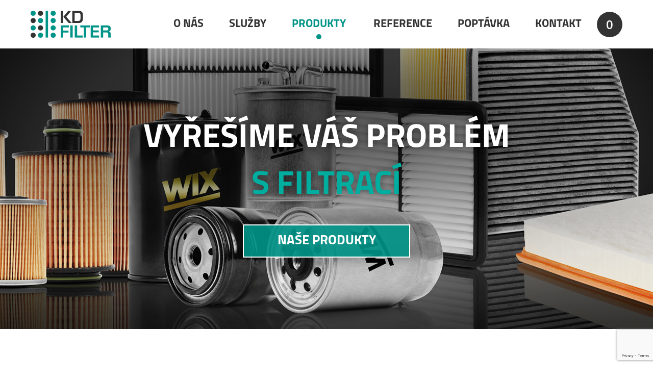

--- FILE ---
content_type: text/html; charset=utf-8
request_url: https://www.filtr-filtry.cz/produkty/filtry-cams/
body_size: 181994
content:
<!DOCTYPE html>
<html lang="cs">
  <head>
    <meta charset="utf-8">                       
    <meta name="viewport" content="width=device-width, initial-scale=1">    
    <meta name="author" content="TOPWEBY - info@topweby.cz">
    <meta name="keywords" content="CAMS">
    <meta name="description" content="Filtry CAMS v nabídce KD-FILTER. Dále nabízíme olejové, palivové, vzduchové, hydraulické filtry všech výrobců a průmyslovou filtraci.">
        <meta http-equiv="X-UA-Compatible" content="IE=edge">     
    <meta name="dcterms.rightsHolder" content="(c) TOPWEBY">
    <meta name="robots" content="all,follow">
    <meta name="revisit-after" content="2 days">        
    <meta name="googlebot" content="snippet,archive">    
    <title>KD-filter | Filtry CAMS</title>

    
    <!-- Fonts -->
    <link rel="stylesheet" type="text/css" media="screen" href="/Skins/Basic/Fonts/font-awesome-4.1.0/css/font-awesome.min.css">      

    <!-- jQuery UI -->
    <link rel="stylesheet" type="text/css" media="screen" href="/Shared/Libraries/jquery-ui-1.10.4/css/ui-lightness/jquery-ui-1.10.4.min.css">      

    <!-- Compiled css -->
    <link rel="stylesheet" type="text/css" href="/Skins/Basic/Styles/cssloader-167933306ba0-layout.css?1635673794">


    <!-- Lightbox -->
    <link rel="stylesheet" type="text/css" media="screen" href="/Shared/Libraries/lightbox-2.7.1/lightbox/css/lightbox.css">

    <!-- cookieconsent -->
    <link rel="stylesheet" href="https://cdn.jsdelivr.net/gh/orestbida/cookieconsent@v2.8.2/dist/cookieconsent.css" media="print" onload="this.media='all'">

    <link rel="stylesheet" type="text/css" media="screen" href="/Skins/Basic/Styles/dd.css">
    <!--[if IE]>
    <link rel="stylesheet" type="text/css" media="screen" href="/Skins/Basic/Styles/ie.css" >
    <![endif]-->
    <!--[if IE 7]>
    <link rel="stylesheet" type="text/css" media="screen" href="/Skins/Basic/Styles/ie7.css" >
    <![endif]-->
    
    <!-- Pass PHP variables to Javascript -->
    <script type="text/javascript">
      var modulo_base_url = "";
    </script>

    <!-- HTML5 shim and Respond.js IE8 support of HTML5 elements and media queries -->
    <!--[if lt IE 9]>
      <script src="https://oss.maxcdn.com/libs/html5shiv/3.7.0/html5shiv.js"></script>
      <script src="https://oss.maxcdn.com/libs/respond.js/1.4.2/respond.min.js"></script>
    <![endif]-->

    <!-- I18n for JavaScripts -->
    <script type="text/javascript" src="/Skins/Basic/Javascripts/Locale/Locale.js"></script>
    <script type="text/javascript" src="/Skins/Basic/Javascripts/Locale/cs_CZ.js"></script>
    <script type="text/javascript">
      Locale.current = Locale.cs_CZ;
    </script>      

    <!-- jQuery -->
    <script type="text/javascript" src="/Shared/Libraries/jQuery-1.11.0/jquery-1.11.0.min.js"></script>

    <!-- jQuery UI -->
    <script type="text/javascript" src="/Shared/Libraries/jquery-ui-1.10.4/js/jquery-ui-1.10.4.min.js"></script>
    <!-- jQuery UI datepicker i18n -->                
    <script type="text/javascript" src="/Skins/Basic/Javascripts/Locale/jquery-ui/datepicker/i18n.js"></script>
    <script type="text/javascript">
      $(function () {
        // Set default locale for datepicker
        $.datepicker.setDefaults($.datepicker.regional["cs_CZ"]);
      });
    </script> 
    
    <!-- Lightbox -->      
    <script type="text/javascript" src="/Shared/Libraries/lightbox-2.7.1/lightbox/js/lightbox.min.js"></script>           

    <!-- jCycle --->
        <!-- Autocomplete -->
    <script type="text/javascript" src="/Skins/Basic/Javascripts/Catalog/Autocomplete.js"></script>                                           

    <!-- Google Analytics --->
    
    <!-- Recaptcha -->
    <script src="https://www.google.com/recaptcha/api.js?render=6LcfTNIbAAAAAB8C_qa1rBlgpXD_guIgBpQmGTRG"></script>
    
    <!-- cookieconsent -->
    <script defer src="https://cdn.jsdelivr.net/gh/orestbida/cookieconsent@v2.8.2/dist/cookieconsent.js"></script>
    <script defer src="/Skins/Basic/Javascripts/cookieConsent.js"></script>

        
  </head>
  <body class="cs_CZ  page- catalog">    


    <div id="body-container">            

      <div id="top">
        <div id="header-container" class="center-block">                        
<header id="header">    
  <a class="logo" href="/"></a>    
<nav id="navigation">
  
  <ul class="cs_CZ"><li class="menu-item-1 cs_CZ "><a href="/"><span>O nás</span></a></li><li class="separator"></li><li class="menu-item-4 cs_CZ "><a href="/sluzby/"><span>Služby</span></a></li><li class="separator"></li><li class="menu-item-4 cs_CZ current"><a href="/produkty/"><span>Produkty</span></a></li><li class="separator"></li> <li class="menu-item-5 cs_CZ "><a href="/reference/"><span>Reference</span></a></li><li class="separator"></li><li class="menu-item-7 cs_CZ "><a href="/poptavka/"><span>Poptávka</span></a></li><li class="separator"></li><li class="menu-item-8 cs_CZ "><a href="/kontakt/"><span>Kontakt</span></a></li></ul>                                                  
</nav>  <a class="cart-icon" href="/poptavka-produktu/" title="Poptávka">0</a>  
</header>
        </div>          
      </div>
        
      <div id="banner">
        <p class="slogan">VYŘEŠÍME VÁŠ PROBLÉM <span class="line">S FILTRACÍ</span></p>
        <p class="products-btn"><a href="/produkty/">NAŠE PRODUKTY</a></p>
      </div>   

      <div id="center">
        <div id="center-container" class="center-block">
          <div>            
              <div id="left-panel-container">
<div id="left-panel">    
  <script type="text/javascript" src="/Skins/Basic/Javascripts/Catalog/CategoriesTree.js"></script>   
  
  <div class="autocomplete" data-autocomplete-fetch-url="/produkty/autocomplete/fetch/" data-autocomplete-log-url="/produkty/autocomplete/log/">
    <div class="catalog-quick-search-container display-as-table">    
      <form action="/produkty/vyhledavani/" method="get">
        <div class="search-expression-container"><input type="text" class="autocomplete-input" autocomplete="off" name="search_expression" placeholder="Hledaný výraz..."></div>
        <div class="submit-container"><input type="submit" name="search_submit" value="Vyhledat"></div>
      </form>
    </div>                 
  </div>    
      
  <p class="multi-search-btn">
    <a href="/produkty/hromadne-vyhledavani/">Hromadné vyhledávání</a>
  </p>
  
  <p class="producers-list-btn">
    <a href="/seznam-vyrobcu/" class="">Seznam výrobců</a>
  </p>
  
  <p class="all-products-btn">
    <a href="/produkty/" class="">Všechny filtry</a>
  </p>
  
  <ul class="categories-tree root" data-current-category-id="3847" data-expand-category-url="/produkty/expandCategory/"><li class=" node" data-id="309" data-lft="2" data-rgt="15" data-level="1"><a class="item" href="/produkty/olejove-filtry/"><i class=" toggle collapsed fa fa-plus-square"></i><span class="name">Olejové filtry</span></a></li><li class=" node" data-id="326" data-lft="16" data-rgt="21" data-level="1"><a class="item" href="/produkty/kabinove-filtry/"><i class=" toggle collapsed fa fa-plus-square"></i><span class="name">Kabinové filtry</span></a></li><li class=" node" data-id="310" data-lft="22" data-rgt="27" data-level="1"><a class="item" href="/produkty/palivove-filtry/"><i class=" toggle collapsed fa fa-plus-square"></i><span class="name">Palivové filtry</span></a></li><li class=" node" data-id="2" data-lft="28" data-rgt="15039" data-level="1"><a class="item" href="/produkty/filtry-podle-vyrobce/"><i class=" toggle expanded fa fa-minus-square"></i><span class="name">Filtry podle výrobce</span></a><ul class="categories-tree children"><li class=" node" data-id="207" data-lft="29" data-rgt="54" data-level="2"><a class="item" href="/produkty/filtry-podle-vyrobce-0-9/"><span class="spacer first last"></span><i class=" toggle collapsed fa fa-plus-square"></i><span class="name">0-9</span></a></li><li class=" node" data-id="3" data-lft="55" data-rgt="1522" data-level="2"><a class="item" href="/produkty/filtry-podle-vyrobce-a/"><span class="spacer first last"></span><i class=" toggle collapsed fa fa-plus-square"></i><span class="name">A</span></a></li><li class=" node" data-id="50" data-lft="1523" data-rgt="2700" data-level="2"><a class="item" href="/produkty/filtry-podle-vyrobce-b/"><span class="spacer first last"></span><i class=" toggle collapsed fa fa-plus-square"></i><span class="name">B</span></a></li><li class=" node" data-id="68" data-lft="2701" data-rgt="3884" data-level="2"><a class="item" href="/produkty/filtry-podle-vyrobce-c/"><span class="spacer first last"></span><i class=" toggle expanded fa fa-minus-square"></i><span class="name">C</span></a><ul class="categories-tree children"><li class=" node" data-id="6487" data-lft="2702" data-rgt="2703" data-level="3"><a class="item" href="/produkty/filtry-c-m-filtration-1/"><span class="spacer first"></span><span class="spacer last"></span><i class=" toggle"></i><span class="name">Filtry C &amp; M FILTRATION</span></a></li><li class=" node" data-id="7340" data-lft="2704" data-rgt="2705" data-level="3"><a class="item" href="/produkty/filtry-c-e-t/"><span class="spacer first"></span><span class="spacer last"></span><i class=" toggle"></i><span class="name">Filtry C E T</span></a></li><li class=" node" data-id="6488" data-lft="2706" data-rgt="2707" data-level="3"><a class="item" href="/produkty/filtry-c-aire/"><span class="spacer first"></span><span class="spacer last"></span><i class=" toggle"></i><span class="name">Filtry C-AIRE</span></a></li><li class=" node" data-id="535" data-lft="2708" data-rgt="2709" data-level="3"><a class="item" href="/produkty/c-filter-filtry/"><span class="spacer first"></span><span class="spacer last"></span><i class=" toggle"></i><span class="name">Filtry C-FILTER</span></a></li><li class=" node" data-id="834" data-lft="2710" data-rgt="2711" data-level="3"><a class="item" href="/produkty/filtry-c-a-v/"><span class="spacer first"></span><span class="spacer last"></span><i class=" toggle"></i><span class="name">Filtry C.A.V.</span></a></li><li class=" node" data-id="6489" data-lft="2712" data-rgt="2713" data-level="3"><a class="item" href="/produkty/filtry-c-c-jensen/"><span class="spacer first"></span><span class="spacer last"></span><i class=" toggle"></i><span class="name">Filtry C.C. JENSEN</span></a></li><li class=" node" data-id="7296" data-lft="2714" data-rgt="2715" data-level="3"><a class="item" href="/produkty/filtry-c-f-b/"><span class="spacer first"></span><span class="spacer last"></span><i class=" toggle"></i><span class="name">Filtry C.F.B.</span></a></li><li class=" node" data-id="2289" data-lft="2716" data-rgt="2717" data-level="3"><a class="item" href="/produkty/filtry-c-pneumatic/"><span class="spacer first"></span><span class="spacer last"></span><i class=" toggle"></i><span class="name">Filtry C.PNEUMATIC</span></a></li><li class=" node" data-id="7299" data-lft="2718" data-rgt="2719" data-level="3"><a class="item" href="/produkty/filtry-c-s-f/"><span class="spacer first"></span><span class="spacer last"></span><i class=" toggle"></i><span class="name">Filtry C.S.F.</span></a></li><li class=" node" data-id="3834" data-lft="2720" data-rgt="2721" data-level="3"><a class="item" href="/produkty/filtry-c-b-due/"><span class="spacer first"></span><span class="spacer last"></span><i class=" toggle"></i><span class="name">Filtry C&amp;B DUE</span></a></li><li class=" node" data-id="3835" data-lft="2722" data-rgt="2723" data-level="3"><a class="item" href="/produkty/filtry-c-c-trucks/"><span class="spacer first"></span><span class="spacer last"></span><i class=" toggle"></i><span class="name">Filtry C&amp;C TRUCKS</span></a></li><li class=" node" data-id="833" data-lft="2724" data-rgt="2725" data-level="3"><a class="item" href="/produkty/filtry-c-m-filtration/"><span class="spacer first"></span><span class="spacer last"></span><i class=" toggle"></i><span class="name">Filtry C&amp;M FILTRATION</span></a></li><li class=" node" data-id="4800" data-lft="2726" data-rgt="2727" data-level="3"><a class="item" href="/produkty/filtry-cab-s-industries/"><span class="spacer first"></span><span class="spacer last"></span><i class=" toggle"></i><span class="name">Filtry CAB'S INDUSTRIES</span></a></li><li class=" node" data-id="6490" data-lft="2728" data-rgt="2729" data-level="3"><a class="item" href="/produkty/filtry-cabco/"><span class="spacer first"></span><span class="spacer last"></span><i class=" toggle"></i><span class="name">Filtry CABCO</span></a></li><li class=" node" data-id="7756" data-lft="2730" data-rgt="2731" data-level="3"><a class="item" href="/produkty/filtry-cabot-corp/"><span class="spacer first"></span><span class="spacer last"></span><i class=" toggle"></i><span class="name">Filtry CABOT CORP</span></a></li><li class=" node" data-id="6491" data-lft="2732" data-rgt="2733" data-level="3"><a class="item" href="/produkty/filtry-cac-filter-1/"><span class="spacer first"></span><span class="spacer last"></span><i class=" toggle"></i><span class="name">Filtry CAC/FILTER 1</span></a></li><li class=" node" data-id="3836" data-lft="2734" data-rgt="2735" data-level="3"><a class="item" href="/produkty/filtry-cadillac/"><span class="spacer first"></span><span class="spacer last"></span><i class=" toggle"></i><span class="name">Filtry CADILLAC</span></a></li><li class=" node" data-id="4801" data-lft="2736" data-rgt="2737" data-level="3"><a class="item" href="/produkty/filtry-cadre-de-maintien/"><span class="spacer first"></span><span class="spacer last"></span><i class=" toggle"></i><span class="name">Filtry CADRE DE MAINTIEN</span></a></li><li class=" node" data-id="3837" data-lft="2738" data-rgt="2739" data-level="3"><a class="item" href="/produkty/filtry-cady/"><span class="spacer first"></span><span class="spacer last"></span><i class=" toggle"></i><span class="name">Filtry CADY</span></a></li><li class=" node" data-id="3838" data-lft="2740" data-rgt="2741" data-level="3"><a class="item" href="/produkty/filtry-caffini/"><span class="spacer first"></span><span class="spacer last"></span><i class=" toggle"></i><span class="name">Filtry CAFFINI</span></a></li><li class=" node" data-id="3839" data-lft="2742" data-rgt="2743" data-level="3"><a class="item" href="/produkty/filtry-cafini/"><span class="spacer first"></span><span class="spacer last"></span><i class=" toggle"></i><span class="name">Filtry CAFINI</span></a></li><li class=" node" data-id="4802" data-lft="2744" data-rgt="2745" data-level="3"><a class="item" href="/produkty/filtry-cage-vis-x4/"><span class="spacer first"></span><span class="spacer last"></span><i class=" toggle"></i><span class="name">Filtry CAGE VIS X4</span></a></li><li class=" node" data-id="4803" data-lft="2746" data-rgt="2747" data-level="3"><a class="item" href="/produkty/filtry-cage-vis-x9/"><span class="spacer first"></span><span class="spacer last"></span><i class=" toggle"></i><span class="name">Filtry CAGE VIS X9</span></a></li><li class=" node" data-id="2290" data-lft="2748" data-rgt="2749" data-level="3"><a class="item" href="/produkty/filtry-cagiva/"><span class="spacer first"></span><span class="spacer last"></span><i class=" toggle"></i><span class="name">Filtry CAGIVA</span></a></li><li class=" node" data-id="3376" data-lft="2750" data-rgt="2751" data-level="3"><a class="item" href="/produkty/filtry-cagiva-moto/"><span class="spacer first"></span><span class="spacer last"></span><i class=" toggle"></i><span class="name">Filtry CAGIVA MOTO</span></a></li><li class=" node" data-id="3840" data-lft="2752" data-rgt="2753" data-level="3"><a class="item" href="/produkty/filtry-caiv/"><span class="spacer first"></span><span class="spacer last"></span><i class=" toggle"></i><span class="name">Filtry CAIV</span></a></li><li class=" node" data-id="3841" data-lft="2754" data-rgt="2755" data-level="3"><a class="item" href="/produkty/filtry-cal-spas/"><span class="spacer first"></span><span class="spacer last"></span><i class=" toggle"></i><span class="name">Filtry CAL SPAS</span></a></li><li class=" node" data-id="7284" data-lft="2756" data-rgt="2757" data-level="3"><a class="item" href="/produkty/filtry-calabrese-eurotec/"><span class="spacer first"></span><span class="spacer last"></span><i class=" toggle"></i><span class="name">Filtry CALABRESE EUROTEC</span></a></li><li class=" node" data-id="3114" data-lft="2758" data-rgt="2759" data-level="3"><a class="item" href="/produkty/filtry-caldera-spas/"><span class="spacer first"></span><span class="spacer last"></span><i class=" toggle"></i><span class="name">Filtry CALDERA SPAS</span></a></li><li class=" node" data-id="4804" data-lft="2760" data-rgt="2761" data-level="3"><a class="item" href="/produkty/filtry-california-custom/"><span class="spacer first"></span><span class="spacer last"></span><i class=" toggle"></i><span class="name">Filtry CALIFORNIA CUSTOM</span></a></li><li class=" node" data-id="5857" data-lft="2762" data-rgt="2763" data-level="3"><a class="item" href="/produkty/filtry-caljan/"><span class="spacer first"></span><span class="spacer last"></span><i class=" toggle"></i><span class="name">Filtry CALJAN</span></a></li><li class=" node" data-id="4805" data-lft="2764" data-rgt="2765" data-level="3"><a class="item" href="/produkty/filtry-calorex/"><span class="spacer first"></span><span class="spacer last"></span><i class=" toggle"></i><span class="name">Filtry CALOREX</span></a></li><li class=" node" data-id="3377" data-lft="2766" data-rgt="2767" data-level="3"><a class="item" href="/produkty/filtry-calvet/"><span class="spacer first"></span><span class="spacer last"></span><i class=" toggle"></i><span class="name">Filtry CALVET</span></a></li><li class=" node" data-id="3842" data-lft="2768" data-rgt="2769" data-level="3"><a class="item" href="/produkty/filtry-cam/"><span class="spacer first"></span><span class="spacer last"></span><i class=" toggle"></i><span class="name">Filtry CAM</span></a></li><li class=" node" data-id="835" data-lft="2770" data-rgt="2771" data-level="3"><a class="item" href="/produkty/filtry-cam2/"><span class="spacer first"></span><span class="spacer last"></span><i class=" toggle"></i><span class="name">Filtry CAM2</span></a></li><li class=" node" data-id="6492" data-lft="2772" data-rgt="2773" data-level="3"><a class="item" href="/produkty/filtry-camair/"><span class="spacer first"></span><span class="spacer last"></span><i class=" toggle"></i><span class="name">Filtry CAMAIR</span></a></li><li class=" node" data-id="3843" data-lft="2774" data-rgt="2775" data-level="3"><a class="item" href="/produkty/filtry-camc/"><span class="spacer first"></span><span class="spacer last"></span><i class=" toggle"></i><span class="name">Filtry CAMC</span></a></li><li class=" node" data-id="836" data-lft="2776" data-rgt="2777" data-level="3"><a class="item" href="/produkty/filtry-cameco/"><span class="spacer first"></span><span class="spacer last"></span><i class=" toggle"></i><span class="name">Filtry CAMECO</span></a></li><li class=" node" data-id="6493" data-lft="2778" data-rgt="2779" data-level="3"><a class="item" href="/produkty/filtry-cameco-industries/"><span class="spacer first"></span><span class="spacer last"></span><i class=" toggle"></i><span class="name">Filtry CAMECO INDUSTRIES</span></a></li><li class=" node" data-id="837" data-lft="2780" data-rgt="2781" data-level="3"><a class="item" href="/produkty/filtry-cameron/"><span class="spacer first"></span><span class="spacer last"></span><i class=" toggle"></i><span class="name">Filtry CAMERON</span></a></li><li class=" node" data-id="586" data-lft="2782" data-rgt="2783" data-level="3"><a class="item" href="/produkty/filtry-camfil/"><span class="spacer first"></span><span class="spacer last"></span><i class=" toggle"></i><span class="name">Filtry CAMFIL</span></a></li><li class=" node" data-id="6494" data-lft="2784" data-rgt="2785" data-level="3"><a class="item" href="/produkty/filtry-camfil-farr/"><span class="spacer first"></span><span class="spacer last"></span><i class=" toggle"></i><span class="name">Filtry CAMFIL FARR</span></a></li><li class=" node" data-id="3844" data-lft="2786" data-rgt="2787" data-level="3"><a class="item" href="/produkty/filtry-camisa/"><span class="spacer first"></span><span class="spacer last"></span><i class=" toggle"></i><span class="name">Filtry CAMISA</span></a></li><li class=" node" data-id="5858" data-lft="2788" data-rgt="2789" data-level="3"><a class="item" href="/produkty/filtry-camon/"><span class="spacer first"></span><span class="spacer last"></span><i class=" toggle"></i><span class="name">Filtry CAMON</span></a></li><li class=" node" data-id="3378" data-lft="2790" data-rgt="2791" data-level="3"><a class="item" href="/produkty/filtry-camox/"><span class="spacer first"></span><span class="spacer last"></span><i class=" toggle"></i><span class="name">Filtry CAMOX</span></a></li><li class=" node" data-id="4806" data-lft="2792" data-rgt="2793" data-level="3"><a class="item" href="/produkty/filtry-camozzi/"><span class="spacer first"></span><span class="spacer last"></span><i class=" toggle"></i><span class="name">Filtry CAMOZZI</span></a></li><li class=" node" data-id="3845" data-lft="2794" data-rgt="2795" data-level="3"><a class="item" href="/produkty/filtry-campagnola/"><span class="spacer first"></span><span class="spacer last"></span><i class=" toggle"></i><span class="name">Filtry CAMPAGNOLA</span></a></li><li class=" node" data-id="6495" data-lft="2796" data-rgt="2797" data-level="3"><a class="item" href="/produkty/filtry-campbell/"><span class="spacer first"></span><span class="spacer last"></span><i class=" toggle"></i><span class="name">Filtry CAMPBELL</span></a></li><li class=" node" data-id="2784" data-lft="2798" data-rgt="2799" data-level="3"><a class="item" href="/produkty/filtry-campbell-haus/"><span class="spacer first"></span><span class="spacer last"></span><i class=" toggle"></i><span class="name">Filtry CAMPBELL HAUS</span></a></li><li class=" node" data-id="838" data-lft="2800" data-rgt="2801" data-level="3"><a class="item" href="/produkty/filtry-campbell-hausfeld/"><span class="spacer first"></span><span class="spacer last"></span><i class=" toggle"></i><span class="name">Filtry CAMPBELL HAUSFELD</span></a></li><li class=" node" data-id="2684" data-lft="2802" data-rgt="2803" data-level="3"><a class="item" href="/produkty/filtry-campbell-house/"><span class="spacer first"></span><span class="spacer last"></span><i class=" toggle"></i><span class="name">Filtry CAMPBELL HOUSE</span></a></li><li class=" node" data-id="3846" data-lft="2804" data-rgt="2805" data-level="3"><a class="item" href="/produkty/filtry-campey/"><span class="spacer first"></span><span class="spacer last"></span><i class=" toggle"></i><span class="name">Filtry CAMPEY</span></a></li><li class=" node" data-id="6496" data-lft="2806" data-rgt="2807" data-level="3"><a class="item" href="/produkty/filtry-campulse/"><span class="spacer first"></span><span class="spacer last"></span><i class=" toggle"></i><span class="name">Filtry CAMPULSE</span></a></li><li class=" node current" data-id="3847" data-lft="2808" data-rgt="2809" data-level="3"><a class="item current" href="/produkty/filtry-cams/"><span class="spacer first"></span><span class="spacer last"></span><i class=" toggle"></i><span class="name current">Filtry CAMS</span></a></li><li class=" node" data-id="7588" data-lft="2810" data-rgt="2811" data-level="3"><a class="item" href="/produkty/filtry-cams-macchine/"><span class="spacer first"></span><span class="spacer last"></span><i class=" toggle"></i><span class="name">Filtry CAMS MACCHINE</span></a></li><li class=" node" data-id="2291" data-lft="2812" data-rgt="2813" data-level="3"><a class="item" href="/produkty/filtry-camuc/"><span class="spacer first"></span><span class="spacer last"></span><i class=" toggle"></i><span class="name">Filtry CAMUC</span></a></li><li class=" node" data-id="3848" data-lft="2814" data-rgt="2815" data-level="3"><a class="item" href="/produkty/filtry-can-am/"><span class="spacer first"></span><span class="spacer last"></span><i class=" toggle"></i><span class="name">Filtry CAN-AM</span></a></li><li class=" node" data-id="7483" data-lft="2816" data-rgt="2817" data-level="3"><a class="item" href="/produkty/filtry-can-car/"><span class="spacer first"></span><span class="spacer last"></span><i class=" toggle"></i><span class="name">Filtry CAN-CAR</span></a></li><li class=" node" data-id="69" data-lft="2818" data-rgt="2819" data-level="3"><a class="item" href="/produkty/filtry-podle-vyrobce-c-filtry-can-flo/"><span class="spacer first"></span><span class="spacer last"></span><i class=" toggle"></i><span class="name">Filtry CAN-FLO</span></a></li><li class=" node" data-id="839" data-lft="2820" data-rgt="2821" data-level="3"><a class="item" href="/produkty/filtry-canada-filter-mfg/"><span class="spacer first"></span><span class="spacer last"></span><i class=" toggle"></i><span class="name">Filtry CANADA FILTER MFG.</span></a></li><li class=" node" data-id="840" data-lft="2822" data-rgt="2823" data-level="3"><a class="item" href="/produkty/filtry-canadian-air/"><span class="spacer first"></span><span class="spacer last"></span><i class=" toggle"></i><span class="name">Filtry CANADIAN AIR</span></a></li><li class=" node" data-id="6497" data-lft="2824" data-rgt="2825" data-level="3"><a class="item" href="/produkty/filtry-canadian-co-op/"><span class="spacer first"></span><span class="spacer last"></span><i class=" toggle"></i><span class="name">Filtry CANADIAN CO-OP</span></a></li><li class=" node" data-id="4807" data-lft="2826" data-rgt="2827" data-level="3"><a class="item" href="/produkty/filtry-canadian-filter/"><span class="spacer first"></span><span class="spacer last"></span><i class=" toggle"></i><span class="name">Filtry CANADIAN FILTER</span></a></li><li class=" node" data-id="7400" data-lft="2828" data-rgt="2829" data-level="3"><a class="item" href="/produkty/filtry-canadian-foremost/"><span class="spacer first"></span><span class="spacer last"></span><i class=" toggle"></i><span class="name">Filtry CANADIAN FOREMOST</span></a></li><li class=" node" data-id="5859" data-lft="2830" data-rgt="2831" data-level="3"><a class="item" href="/produkty/filtry-canadian-spa/"><span class="spacer first"></span><span class="spacer last"></span><i class=" toggle"></i><span class="name">Filtry CANADIAN SPA</span></a></li><li class=" node" data-id="841" data-lft="2832" data-rgt="2833" data-level="3"><a class="item" href="/produkty/filtry-canadian-tire/"><span class="spacer first"></span><span class="spacer last"></span><i class=" toggle"></i><span class="name">Filtry CANADIAN TIRE</span></a></li><li class=" node" data-id="3849" data-lft="2834" data-rgt="2835" data-level="3"><a class="item" href="/produkty/filtry-cannondale/"><span class="spacer first"></span><span class="spacer last"></span><i class=" toggle"></i><span class="name">Filtry CANNONDALE</span></a></li><li class=" node" data-id="3850" data-lft="2836" data-rgt="2837" data-level="3"><a class="item" href="/produkty/filtry-canrig/"><span class="spacer first"></span><span class="spacer last"></span><i class=" toggle"></i><span class="name">Filtry CANRIG</span></a></li><li class=" node" data-id="4174" data-lft="2838" data-rgt="2839" data-level="3"><a class="item" href="/produkty/filtry-canspa-mfg/"><span class="spacer first"></span><span class="spacer last"></span><i class=" toggle"></i><span class="name">Filtry CANSPA MFG</span></a></li><li class=" node" data-id="4808" data-lft="2840" data-rgt="2841" data-level="3"><a class="item" href="/produkty/filtry-cantar-pool/"><span class="spacer first"></span><span class="spacer last"></span><i class=" toggle"></i><span class="name">Filtry CANTAR POOL</span></a></li><li class=" node" data-id="3851" data-lft="2842" data-rgt="2843" data-level="3"><a class="item" href="/produkty/filtry-canycom/"><span class="spacer first"></span><span class="spacer last"></span><i class=" toggle"></i><span class="name">Filtry CANYCOM</span></a></li><li class=" node" data-id="2292" data-lft="2844" data-rgt="2845" data-level="3"><a class="item" href="/produkty/filtry-cap/"><span class="spacer first"></span><span class="spacer last"></span><i class=" toggle"></i><span class="name">Filtry CAP</span></a></li><li class=" node" data-id="2697" data-lft="2846" data-rgt="2847" data-level="3"><a class="item" href="/produkty/filtry-capa/"><span class="spacer first"></span><span class="spacer last"></span><i class=" toggle"></i><span class="name">Filtry CAPA</span></a></li><li class=" node" data-id="842" data-lft="2848" data-rgt="2849" data-level="3"><a class="item" href="/produkty/filtry-capa-filter-co/"><span class="spacer first"></span><span class="spacer last"></span><i class=" toggle"></i><span class="name">Filtry CAPA FILTER CO.</span></a></li><li class=" node" data-id="843" data-lft="2850" data-rgt="2851" data-level="3"><a class="item" href="/produkty/filtry-capacity-of-texas/"><span class="spacer first"></span><span class="spacer last"></span><i class=" toggle"></i><span class="name">Filtry CAPACITY OF TEXAS</span></a></li><li class=" node" data-id="7499" data-lft="2852" data-rgt="2853" data-level="3"><a class="item" href="/produkty/filtry-capital-engine/"><span class="spacer first"></span><span class="spacer last"></span><i class=" toggle"></i><span class="name">Filtry CAPITAL ENGINE</span></a></li><li class=" node" data-id="6498" data-lft="2854" data-rgt="2855" data-level="3"><a class="item" href="/produkty/filtry-capital-engineering/"><span class="spacer first"></span><span class="spacer last"></span><i class=" toggle"></i><span class="name">Filtry CAPITAL ENGINEERING</span></a></li><li class=" node" data-id="7677" data-lft="2856" data-rgt="2857" data-level="3"><a class="item" href="/produkty/filtry-capitol-power-systems/"><span class="spacer first"></span><span class="spacer last"></span><i class=" toggle"></i><span class="name">Filtry CAPITOL POWER SYSTEMS</span></a></li><li class=" node" data-id="5860" data-lft="2858" data-rgt="2859" data-level="3"><a class="item" href="/produkty/filtry-captain-tractors/"><span class="spacer first"></span><span class="spacer last"></span><i class=" toggle"></i><span class="name">Filtry CAPTAIN TRACTORS</span></a></li><li class=" node" data-id="3852" data-lft="2860" data-rgt="2861" data-level="3"><a class="item" href="/produkty/filtry-captair/"><span class="spacer first"></span><span class="spacer last"></span><i class=" toggle"></i><span class="name">Filtry CAPTAIR</span></a></li><li class=" node" data-id="844" data-lft="2862" data-rgt="2863" data-level="3"><a class="item" href="/produkty/filtry-car-care-parts/"><span class="spacer first"></span><span class="spacer last"></span><i class=" toggle"></i><span class="name">Filtry CAR CARE PARTS</span></a></li><li class=" node" data-id="3157" data-lft="2864" data-rgt="2865" data-level="3"><a class="item" href="/produkty/filtry-car-in/"><span class="spacer first"></span><span class="spacer last"></span><i class=" toggle"></i><span class="name">Filtry CAR-IN</span></a></li><li class=" node" data-id="5861" data-lft="2866" data-rgt="2867" data-level="3"><a class="item" href="/produkty/filtry-car-po/"><span class="spacer first"></span><span class="spacer last"></span><i class=" toggle"></i><span class="name">Filtry CAR.PO</span></a></li><li class=" node" data-id="3853" data-lft="2868" data-rgt="2869" data-level="3"><a class="item" href="/produkty/filtry-caravaggi/"><span class="spacer first"></span><span class="spacer last"></span><i class=" toggle"></i><span class="name">Filtry CARAVAGGI</span></a></li><li class=" node" data-id="3854" data-lft="2870" data-rgt="2871" data-level="3"><a class="item" href="/produkty/filtry-carbodiam/"><span class="spacer first"></span><span class="spacer last"></span><i class=" toggle"></i><span class="name">Filtry CARBODIAM</span></a></li><li class=" node" data-id="6499" data-lft="2872" data-rgt="2873" data-level="3"><a class="item" href="/produkty/filtry-carbon-filter/"><span class="spacer first"></span><span class="spacer last"></span><i class=" toggle"></i><span class="name">Filtry CARBON FILTER</span></a></li><li class=" node" data-id="4809" data-lft="2874" data-rgt="2875" data-level="3"><a class="item" href="/produkty/filtry-carcare/"><span class="spacer first"></span><span class="spacer last"></span><i class=" toggle"></i><span class="name">Filtry CARCARE</span></a></li><li class=" node" data-id="3855" data-lft="2876" data-rgt="2877" data-level="3"><a class="item" href="/produkty/filtry-carda/"><span class="spacer first"></span><span class="spacer last"></span><i class=" toggle"></i><span class="name">Filtry CARDA</span></a></li><li class=" node" data-id="4810" data-lft="2878" data-rgt="2879" data-level="3"><a class="item" href="/produkty/filtry-cardev/"><span class="spacer first"></span><span class="spacer last"></span><i class=" toggle"></i><span class="name">Filtry CARDEV</span></a></li><li class=" node" data-id="3156" data-lft="2880" data-rgt="2881" data-level="3"><a class="item" href="/produkty/filtry-cardi/"><span class="spacer first"></span><span class="spacer last"></span><i class=" toggle"></i><span class="name">Filtry CARDI</span></a></li><li class=" node" data-id="2165" data-lft="2882" data-rgt="2883" data-level="3"><a class="item" href="/produkty/filtry-carello/"><span class="spacer first"></span><span class="spacer last"></span><i class=" toggle"></i><span class="name">Filtry CARELLO</span></a></li><li class=" node" data-id="3379" data-lft="2884" data-rgt="2885" data-level="3"><a class="item" href="/produkty/filtry-carey/"><span class="spacer first"></span><span class="spacer last"></span><i class=" toggle"></i><span class="name">Filtry CAREY</span></a></li><li class=" node" data-id="2006" data-lft="2886" data-rgt="2887" data-level="3"><a class="item" href="/produkty/filtry-cargo-floor/"><span class="spacer first"></span><span class="spacer last"></span><i class=" toggle"></i><span class="name">Filtry CARGO FLOOR</span></a></li><li class=" node" data-id="2007" data-lft="2888" data-rgt="2889" data-level="3"><a class="item" href="/produkty/filtry-cargotec/"><span class="spacer first"></span><span class="spacer last"></span><i class=" toggle"></i><span class="name">Filtry CARGOTEC</span></a></li><li class=" node" data-id="3856" data-lft="2890" data-rgt="2891" data-level="3"><a class="item" href="/produkty/filtry-carlton/"><span class="spacer first"></span><span class="spacer last"></span><i class=" toggle"></i><span class="name">Filtry CARLTON</span></a></li><li class=" node" data-id="4811" data-lft="2892" data-rgt="2893" data-level="3"><a class="item" href="/produkty/filtry-carly/"><span class="spacer first"></span><span class="spacer last"></span><i class=" toggle"></i><span class="name">Filtry CARLY</span></a></li><li class=" node" data-id="4812" data-lft="2894" data-rgt="2895" data-level="3"><a class="item" href="/produkty/filtry-carlyle/"><span class="spacer first"></span><span class="spacer last"></span><i class=" toggle"></i><span class="name">Filtry CARLYLE</span></a></li><li class=" node" data-id="2293" data-lft="2896" data-rgt="2897" data-level="3"><a class="item" href="/produkty/filtry-carmix/"><span class="spacer first"></span><span class="spacer last"></span><i class=" toggle"></i><span class="name">Filtry CARMIX</span></a></li><li class=" node" data-id="5862" data-lft="2898" data-rgt="2899" data-level="3"><a class="item" href="/produkty/filtry-carod/"><span class="spacer first"></span><span class="spacer last"></span><i class=" toggle"></i><span class="name">Filtry CAROD</span></a></li><li class=" node" data-id="3857" data-lft="2900" data-rgt="2901" data-level="3"><a class="item" href="/produkty/filtry-caron/"><span class="spacer first"></span><span class="spacer last"></span><i class=" toggle"></i><span class="name">Filtry CARON</span></a></li><li class=" node" data-id="2008" data-lft="2902" data-rgt="2903" data-level="3"><a class="item" href="/produkty/filtry-carorundum/"><span class="spacer first"></span><span class="spacer last"></span><i class=" toggle"></i><span class="name">Filtry CARORUNDUM</span></a></li><li class=" node" data-id="7668" data-lft="2904" data-rgt="2905" data-level="3"><a class="item" href="/produkty/filtry-carpenter-body/"><span class="spacer first"></span><span class="spacer last"></span><i class=" toggle"></i><span class="name">Filtry CARPENTER BODY</span></a></li><li class=" node" data-id="845" data-lft="2906" data-rgt="2907" data-level="3"><a class="item" href="/produkty/filtry-carquest/"><span class="spacer first"></span><span class="spacer last"></span><i class=" toggle"></i><span class="name">Filtry CARQUEST</span></a></li><li class=" node" data-id="847" data-lft="2908" data-rgt="2909" data-level="3"><a class="item" href="/produkty/filtry-carraro/"><span class="spacer first"></span><span class="spacer last"></span><i class=" toggle"></i><span class="name">Filtry CARRARO</span></a></li><li class=" node" data-id="5863" data-lft="2910" data-rgt="2911" data-level="3"><a class="item" href="/produkty/filtry-carre/"><span class="spacer first"></span><span class="spacer last"></span><i class=" toggle"></i><span class="name">Filtry CARRE</span></a></li><li class=" node" data-id="3858" data-lft="2912" data-rgt="2913" data-level="3"><a class="item" href="/produkty/filtry-carre-galopin/"><span class="spacer first"></span><span class="spacer last"></span><i class=" toggle"></i><span class="name">Filtry CARRE GALOPIN</span></a></li><li class=" node" data-id="3486" data-lft="2914" data-rgt="2915" data-level="3"><a class="item" href="/produkty/filtry-carrefour/"><span class="spacer first"></span><span class="spacer last"></span><i class=" toggle"></i><span class="name">Filtry CARREFOUR</span></a></li><li class=" node" data-id="848" data-lft="2916" data-rgt="2917" data-level="3"><a class="item" href="/produkty/filtry-carrier/"><span class="spacer first"></span><span class="spacer last"></span><i class=" toggle"></i><span class="name">Filtry CARRIER</span></a></li><li class=" node" data-id="6500" data-lft="2918" data-rgt="2919" data-level="3"><a class="item" href="/produkty/filtry-carrier-transicold/"><span class="spacer first"></span><span class="spacer last"></span><i class=" toggle"></i><span class="name">Filtry CARRIER TRANSICOLD</span></a></li><li class=" node" data-id="3859" data-lft="2920" data-rgt="2921" data-level="3"><a class="item" href="/produkty/filtry-carroy-giraudon/"><span class="spacer first"></span><span class="spacer last"></span><i class=" toggle"></i><span class="name">Filtry CARROY-GIRAUDON</span></a></li><li class=" node" data-id="3860" data-lft="2922" data-rgt="2923" data-level="3"><a class="item" href="/produkty/filtry-cartel/"><span class="spacer first"></span><span class="spacer last"></span><i class=" toggle"></i><span class="name">Filtry CARTEL</span></a></li><li class=" node" data-id="849" data-lft="2924" data-rgt="2925" data-level="3"><a class="item" href="/produkty/filtry-carter/"><span class="spacer first"></span><span class="spacer last"></span><i class=" toggle"></i><span class="name">Filtry CARTER</span></a></li><li class=" node" data-id="3158" data-lft="2926" data-rgt="2927" data-level="3"><a class="item" href="/produkty/filtry-cartes-filtros/"><span class="spacer first"></span><span class="spacer last"></span><i class=" toggle"></i><span class="name">Filtry CARTES FILTROS</span></a></li><li class=" node" data-id="2771" data-lft="2928" data-rgt="2929" data-level="3"><a class="item" href="/produkty/filtry-caruelle/"><span class="spacer first"></span><span class="spacer last"></span><i class=" toggle"></i><span class="name">Filtry CARUELLE</span></a></li><li class=" node" data-id="7492" data-lft="2930" data-rgt="2931" data-level="3"><a class="item" href="/produkty/filtry-carwall/"><span class="spacer first"></span><span class="spacer last"></span><i class=" toggle"></i><span class="name">Filtry CARWALL</span></a></li><li class=" node" data-id="2294" data-lft="2932" data-rgt="2933" data-level="3"><a class="item" href="/produkty/filtry-casagrande/"><span class="spacer first"></span><span class="spacer last"></span><i class=" toggle"></i><span class="name">Filtry CASAGRANDE</span></a></li><li class=" node" data-id="3861" data-lft="2934" data-rgt="2935" data-level="3"><a class="item" href="/produkty/filtry-casalini/"><span class="spacer first"></span><span class="spacer last"></span><i class=" toggle"></i><span class="name">Filtry CASALINI</span></a></li><li class=" node" data-id="4530" data-lft="2936" data-rgt="2937" data-level="3"><a class="item" href="/produkty/filtry-casals/"><span class="spacer first"></span><span class="spacer last"></span><i class=" toggle"></i><span class="name">Filtry CASALS</span></a></li><li class=" node" data-id="4531" data-lft="2938" data-rgt="2939" data-level="3"><a class="item" href="/produkty/filtry-casco/"><span class="spacer first"></span><span class="spacer last"></span><i class=" toggle"></i><span class="name">Filtry CASCO</span></a></li><li class=" node" data-id="71" data-lft="2940" data-rgt="2941" data-level="3"><a class="item" href="/produkty/filtry-case/"><span class="spacer first"></span><span class="spacer last"></span><i class=" toggle"></i><span class="name">Filtry CASE</span></a></li><li class=" node" data-id="4158" data-lft="2942" data-rgt="2943" data-level="3"><a class="item" href="/produkty/filtry-case-ih/"><span class="spacer first"></span><span class="spacer last"></span><i class=" toggle"></i><span class="name">Filtry CASE IH</span></a></li><li class=" node" data-id="6501" data-lft="2944" data-rgt="2945" data-level="3"><a class="item" href="/produkty/filtry-case-poclain-1/"><span class="spacer first"></span><span class="spacer last"></span><i class=" toggle"></i><span class="name">Filtry CASE POCLAIN</span></a></li><li class=" node" data-id="3862" data-lft="2946" data-rgt="2947" data-level="3"><a class="item" href="/produkty/filtry-case-poclain/"><span class="spacer first"></span><span class="spacer last"></span><i class=" toggle"></i><span class="name">Filtry CASE-POCLAIN</span></a></li><li class=" node" data-id="6502" data-lft="2948" data-rgt="2949" data-level="3"><a class="item" href="/produkty/filtry-case-j-i/"><span class="spacer first"></span><span class="spacer last"></span><i class=" toggle"></i><span class="name">Filtry CASE, J.I.</span></a></li><li class=" node" data-id="3959" data-lft="2950" data-rgt="2951" data-level="3"><a class="item" href="/produkty/filtry-case-case-ih/"><span class="spacer first"></span><span class="spacer last"></span><i class=" toggle"></i><span class="name">Filtry CASE/CASE IH</span></a></li><li class=" node" data-id="6503" data-lft="2952" data-rgt="2953" data-level="3"><a class="item" href="/produkty/filtry-cash-ecopak/"><span class="spacer first"></span><span class="spacer last"></span><i class=" toggle"></i><span class="name">Filtry CASH ECOPAK</span></a></li><li class=" node" data-id="851" data-lft="2954" data-rgt="2955" data-level="3"><a class="item" href="/produkty/filtry-casite/"><span class="spacer first"></span><span class="spacer last"></span><i class=" toggle"></i><span class="name">Filtry CASITE</span></a></li><li class=" node" data-id="5864" data-lft="2956" data-rgt="2957" data-level="3"><a class="item" href="/produkty/filtry-cast/"><span class="spacer first"></span><span class="spacer last"></span><i class=" toggle"></i><span class="name">Filtry CAST</span></a></li><li class=" node" data-id="3863" data-lft="2958" data-rgt="2959" data-level="3"><a class="item" href="/produkty/filtry-castel-garden/"><span class="spacer first"></span><span class="spacer last"></span><i class=" toggle"></i><span class="name">Filtry CASTEL GARDEN</span></a></li><li class=" node" data-id="3864" data-lft="2960" data-rgt="2961" data-level="3"><a class="item" href="/produkty/filtry-castgroup/"><span class="spacer first"></span><span class="spacer last"></span><i class=" toggle"></i><span class="name">Filtry CASTGROUP</span></a></li><li class=" node" data-id="5865" data-lft="2962" data-rgt="2963" data-level="3"><a class="item" href="/produkty/filtry-castlegarden/"><span class="spacer first"></span><span class="spacer last"></span><i class=" toggle"></i><span class="name">Filtry CASTLEGARDEN</span></a></li><li class=" node" data-id="3865" data-lft="2964" data-rgt="2965" data-level="3"><a class="item" href="/produkty/filtry-castoldi/"><span class="spacer first"></span><span class="spacer last"></span><i class=" toggle"></i><span class="name">Filtry CASTOLDI</span></a></li><li class=" node" data-id="2295" data-lft="2966" data-rgt="2967" data-level="3"><a class="item" href="/produkty/filtry-castolin/"><span class="spacer first"></span><span class="spacer last"></span><i class=" toggle"></i><span class="name">Filtry CASTOLIN</span></a></li><li class=" node" data-id="852" data-lft="2968" data-rgt="2969" data-level="3"><a class="item" href="/produkty/filtry-castrol/"><span class="spacer first"></span><span class="spacer last"></span><i class=" toggle"></i><span class="name">Filtry CASTROL</span></a></li><li class=" node" data-id="853" data-lft="2970" data-rgt="2971" data-level="3"><a class="item" href="/produkty/filtry-castrol-max-pro/"><span class="spacer first"></span><span class="spacer last"></span><i class=" toggle"></i><span class="name">Filtry CASTROL MAX PRO</span></a></li><li class=" node" data-id="854" data-lft="2972" data-rgt="2973" data-level="3"><a class="item" href="/produkty/filtry-castrol-sfx/"><span class="spacer first"></span><span class="spacer last"></span><i class=" toggle"></i><span class="name">Filtry CASTROL SFX</span></a></li><li class=" node" data-id="4175" data-lft="2974" data-rgt="2975" data-level="3"><a class="item" href="/produkty/filtry-catalina-spas/"><span class="spacer first"></span><span class="spacer last"></span><i class=" toggle"></i><span class="name">Filtry CATALINA SPAS</span></a></li><li class=" node" data-id="3866" data-lft="2976" data-rgt="2977" data-level="3"><a class="item" href="/produkty/filtry-caterham/"><span class="spacer first"></span><span class="spacer last"></span><i class=" toggle"></i><span class="name">Filtry CATERHAM</span></a></li><li class=" node" data-id="72" data-lft="2978" data-rgt="2979" data-level="3"><a class="item" href="/produkty/filtry-podle-vyrobce-c-filtry-caterpillar/"><span class="spacer first"></span><span class="spacer last"></span><i class=" toggle"></i><span class="name">Filtry CATERPILLAR</span></a></li><li class=" node" data-id="5866" data-lft="2980" data-rgt="2981" data-level="3"><a class="item" href="/produkty/filtry-caterpillar-intern/"><span class="spacer first"></span><span class="spacer last"></span><i class=" toggle"></i><span class="name">Filtry CATERPILLAR INTERN</span></a></li><li class=" node" data-id="4532" data-lft="2982" data-rgt="2983" data-level="3"><a class="item" href="/produkty/filtry-caterpillar-mining/"><span class="spacer first"></span><span class="spacer last"></span><i class=" toggle"></i><span class="name">Filtry CATERPILLAR MINING</span></a></li><li class=" node" data-id="4533" data-lft="2984" data-rgt="2985" data-level="3"><a class="item" href="/produkty/filtry-catson/"><span class="spacer first"></span><span class="spacer last"></span><i class=" toggle"></i><span class="name">Filtry CATSON</span></a></li><li class=" node" data-id="4534" data-lft="2986" data-rgt="2987" data-level="3"><a class="item" href="/produkty/filtry-cav/"><span class="spacer first"></span><span class="spacer last"></span><i class=" toggle"></i><span class="name">Filtry CAV</span></a></li><li class=" node" data-id="2009" data-lft="2988" data-rgt="2989" data-level="3"><a class="item" href="/produkty/filtry-cavel/"><span class="spacer first"></span><span class="spacer last"></span><i class=" toggle"></i><span class="name">Filtry CAVEL</span></a></li><li class=" node" data-id="3867" data-lft="2990" data-rgt="2991" data-level="3"><a class="item" href="/produkty/filtry-cbi/"><span class="spacer first"></span><span class="spacer last"></span><i class=" toggle"></i><span class="name">Filtry CBI</span></a></li><li class=" node" data-id="6504" data-lft="2992" data-rgt="2993" data-level="3"><a class="item" href="/produkty/filtry-cbmw/"><span class="spacer first"></span><span class="spacer last"></span><i class=" toggle"></i><span class="name">Filtry CBMW</span></a></li><li class=" node" data-id="4366" data-lft="2994" data-rgt="2995" data-level="3"><a class="item" href="/produkty/filtry-cbt/"><span class="spacer first"></span><span class="spacer last"></span><i class=" toggle"></i><span class="name">Filtry CBT</span></a></li><li class=" node" data-id="73" data-lft="2996" data-rgt="2997" data-level="3"><a class="item" href="/produkty/filtry-podle-vyrobce-c-filtry-cc-jensen/"><span class="spacer first"></span><span class="spacer last"></span><i class=" toggle"></i><span class="name">Filtry CC JENSEN</span></a></li><li class=" node" data-id="6505" data-lft="2998" data-rgt="2999" data-level="3"><a class="item" href="/produkty/filtry-cceco/"><span class="spacer first"></span><span class="spacer last"></span><i class=" toggle"></i><span class="name">Filtry CCECO</span></a></li><li class=" node" data-id="3868" data-lft="3000" data-rgt="3001" data-level="3"><a class="item" href="/produkty/filtry-ccm/"><span class="spacer first"></span><span class="spacer last"></span><i class=" toggle"></i><span class="name">Filtry CCM</span></a></li><li class=" node" data-id="3869" data-lft="3002" data-rgt="3003" data-level="3"><a class="item" href="/produkty/filtry-cdm-rovella/"><span class="spacer first"></span><span class="spacer last"></span><i class=" toggle"></i><span class="name">Filtry CDM ROVELLA</span></a></li><li class=" node" data-id="3159" data-lft="3004" data-rgt="3005" data-level="3"><a class="item" href="/produkty/filtry-cdpm/"><span class="spacer first"></span><span class="spacer last"></span><i class=" toggle"></i><span class="name">Filtry CDPM</span></a></li><li class=" node" data-id="4535" data-lft="3006" data-rgt="3007" data-level="3"><a class="item" href="/produkty/filtry-cec/"><span class="spacer first"></span><span class="spacer last"></span><i class=" toggle"></i><span class="name">Filtry CEC</span></a></li><li class=" node" data-id="2296" data-lft="3008" data-rgt="3009" data-level="3"><a class="item" href="/produkty/filtry-cecatto/"><span class="spacer first"></span><span class="spacer last"></span><i class=" toggle"></i><span class="name">Filtry CECATTO</span></a></li><li class=" node" data-id="855" data-lft="3010" data-rgt="3011" data-level="3"><a class="item" href="/produkty/filtry-ceccato/"><span class="spacer first"></span><span class="spacer last"></span><i class=" toggle"></i><span class="name">Filtry CECCATO</span></a></li><li class=" node" data-id="5867" data-lft="3012" data-rgt="3013" data-level="3"><a class="item" href="/produkty/filtry-ceccato-industrie/"><span class="spacer first"></span><span class="spacer last"></span><i class=" toggle"></i><span class="name">Filtry CECCATO INDUSTRIE</span></a></li><li class=" node" data-id="5868" data-lft="3014" data-rgt="3015" data-level="3"><a class="item" href="/produkty/filtry-ceccato-leon/"><span class="spacer first"></span><span class="spacer last"></span><i class=" toggle"></i><span class="name">Filtry CECCATO LEON</span></a></li><li class=" node" data-id="6506" data-lft="3016" data-rgt="3017" data-level="3"><a class="item" href="/produkty/filtry-ceco/"><span class="spacer first"></span><span class="spacer last"></span><i class=" toggle"></i><span class="name">Filtry CECO</span></a></li><li class=" node" data-id="3870" data-lft="3018" data-rgt="3019" data-level="3"><a class="item" href="/produkty/filtry-cecteck/"><span class="spacer first"></span><span class="spacer last"></span><i class=" toggle"></i><span class="name">Filtry CECTECK</span></a></li><li class=" node" data-id="856" data-lft="3020" data-rgt="3021" data-level="3"><a class="item" href="/produkty/filtry-cedar-rapids/"><span class="spacer first"></span><span class="spacer last"></span><i class=" toggle"></i><span class="name">Filtry CEDAR RAPIDS</span></a></li><li class=" node" data-id="3871" data-lft="3022" data-rgt="3023" data-level="3"><a class="item" href="/produkty/filtry-cedarapids/"><span class="spacer first"></span><span class="spacer last"></span><i class=" toggle"></i><span class="name">Filtry CEDARAPIDS</span></a></li><li class=" node" data-id="4378" data-lft="3024" data-rgt="3025" data-level="3"><a class="item" href="/produkty/filtry-cedarrapids/"><span class="spacer first"></span><span class="spacer last"></span><i class=" toggle"></i><span class="name">Filtry CEDARRAPIDS</span></a></li><li class=" node" data-id="2770" data-lft="3026" data-rgt="3027" data-level="3"><a class="item" href="/produkty/filtry-cedima/"><span class="spacer first"></span><span class="spacer last"></span><i class=" toggle"></i><span class="name">Filtry CEDIMA</span></a></li><li class=" node" data-id="3872" data-lft="3028" data-rgt="3029" data-level="3"><a class="item" href="/produkty/filtry-cela/"><span class="spacer first"></span><span class="spacer last"></span><i class=" toggle"></i><span class="name">Filtry CELA</span></a></li><li class=" node" data-id="3873" data-lft="3030" data-rgt="3031" data-level="3"><a class="item" href="/produkty/filtry-celikel/"><span class="spacer first"></span><span class="spacer last"></span><i class=" toggle"></i><span class="name">Filtry CELIKEL</span></a></li><li class=" node" data-id="2297" data-lft="3032" data-rgt="3033" data-level="3"><a class="item" href="/produkty/filtry-cellpor/"><span class="spacer first"></span><span class="spacer last"></span><i class=" toggle"></i><span class="name">Filtry CELLPOR</span></a></li><li class=" node" data-id="3874" data-lft="3034" data-rgt="3035" data-level="3"><a class="item" href="/produkty/filtry-cema/"><span class="spacer first"></span><span class="spacer last"></span><i class=" toggle"></i><span class="name">Filtry CEMA</span></a></li><li class=" node" data-id="5869" data-lft="3036" data-rgt="3037" data-level="3"><a class="item" href="/produkty/filtry-cemafer/"><span class="spacer first"></span><span class="spacer last"></span><i class=" toggle"></i><span class="name">Filtry CEMAFER</span></a></li><li class=" node" data-id="2298" data-lft="3038" data-rgt="3039" data-level="3"><a class="item" href="/produkty/filtry-cemet-agrip/"><span class="spacer first"></span><span class="spacer last"></span><i class=" toggle"></i><span class="name">Filtry CEMET AGRIP</span></a></li><li class=" node" data-id="4536" data-lft="3040" data-rgt="3041" data-level="3"><a class="item" href="/produkty/filtry-cemo/"><span class="spacer first"></span><span class="spacer last"></span><i class=" toggle"></i><span class="name">Filtry CEMO</span></a></li><li class=" node" data-id="4537" data-lft="3042" data-rgt="3043" data-level="3"><a class="item" href="/produkty/filtry-cenex/"><span class="spacer first"></span><span class="spacer last"></span><i class=" toggle"></i><span class="name">Filtry CENEX</span></a></li><li class=" node" data-id="857" data-lft="3044" data-rgt="3045" data-level="3"><a class="item" href="/produkty/filtry-cenex-also-see-champ/"><span class="spacer first"></span><span class="spacer last"></span><i class=" toggle"></i><span class="name">Filtry CENEX (ALSO SEE CHAMP)</span></a></li><li class=" node" data-id="7699" data-lft="3046" data-rgt="3047" data-level="3"><a class="item" href="/produkty/filtry-cenral-industrial-supply/"><span class="spacer first"></span><span class="spacer last"></span><i class=" toggle"></i><span class="name">Filtry CENRAL INDUSTRIAL SUPPLY</span></a></li><li class=" node" data-id="7196" data-lft="3048" data-rgt="3049" data-level="3"><a class="item" href="/produkty/filtry-centaur/"><span class="spacer first"></span><span class="spacer last"></span><i class=" toggle"></i><span class="name">Filtry CENTAUR</span></a></li><li class=" node" data-id="2014" data-lft="3050" data-rgt="3051" data-level="3"><a class="item" href="/produkty/filtry-centaur-tractor/"><span class="spacer first"></span><span class="spacer last"></span><i class=" toggle"></i><span class="name">Filtry CENTAUR TRACTOR</span></a></li><li class=" node" data-id="7687" data-lft="3052" data-rgt="3053" data-level="3"><a class="item" href="/produkty/filtry-central-industrial-package/"><span class="spacer first"></span><span class="spacer last"></span><i class=" toggle"></i><span class="name">Filtry CENTRAL INDUSTRIAL PACKAGE</span></a></li><li class=" node" data-id="3875" data-lft="3054" data-rgt="3055" data-level="3"><a class="item" href="/produkty/filtry-centrama/"><span class="spacer first"></span><span class="spacer last"></span><i class=" toggle"></i><span class="name">Filtry CENTRAMA</span></a></li><li class=" node" data-id="4538" data-lft="3056" data-rgt="3057" data-level="3"><a class="item" href="/produkty/filtry-centri-pre-cleaner/"><span class="spacer first"></span><span class="spacer last"></span><i class=" toggle"></i><span class="name">Filtry CENTRI PRE-CLEANER</span></a></li><li class=" node" data-id="4136" data-lft="3058" data-rgt="3059" data-level="3"><a class="item" href="/produkty/filtry-centro-gru/"><span class="spacer first"></span><span class="spacer last"></span><i class=" toggle"></i><span class="name">Filtry CENTRO GRU</span></a></li><li class=" node" data-id="2015" data-lft="3060" data-rgt="3061" data-level="3"><a class="item" href="/produkty/filtry-century/"><span class="spacer first"></span><span class="spacer last"></span><i class=" toggle"></i><span class="name">Filtry CENTURY</span></a></li><li class=" node" data-id="3876" data-lft="3062" data-rgt="3063" data-level="3"><a class="item" href="/produkty/filtry-cepparo/"><span class="spacer first"></span><span class="spacer last"></span><i class=" toggle"></i><span class="name">Filtry CEPPARO</span></a></li><li class=" node" data-id="2769" data-lft="3064" data-rgt="3065" data-level="3"><a class="item" href="/produkty/filtry-ceres/"><span class="spacer first"></span><span class="spacer last"></span><i class=" toggle"></i><span class="name">Filtry CERES</span></a></li><li class=" node" data-id="7410" data-lft="3066" data-rgt="3067" data-level="3"><a class="item" href="/produkty/filtry-cerlist/"><span class="spacer first"></span><span class="spacer last"></span><i class=" toggle"></i><span class="name">Filtry CERLIST</span></a></li><li class=" node" data-id="2016" data-lft="3068" data-rgt="3069" data-level="3"><a class="item" href="/produkty/filtry-cerlist-diesel/"><span class="spacer first"></span><span class="spacer last"></span><i class=" toggle"></i><span class="name">Filtry CERLIST DIESEL</span></a></li><li class=" node" data-id="3160" data-lft="3070" data-rgt="3071" data-level="3"><a class="item" href="/produkty/filtry-cermag/"><span class="spacer first"></span><span class="spacer last"></span><i class=" toggle"></i><span class="name">Filtry CERMAG</span></a></li><li class=" node" data-id="4111" data-lft="3072" data-rgt="3073" data-level="3"><a class="item" href="/produkty/filtry-certools/"><span class="spacer first"></span><span class="spacer last"></span><i class=" toggle"></i><span class="name">Filtry CERTOOLS</span></a></li><li class=" node" data-id="2299" data-lft="3074" data-rgt="3075" data-level="3"><a class="item" href="/produkty/filtry-cesab/"><span class="spacer first"></span><span class="spacer last"></span><i class=" toggle"></i><span class="name">Filtry CESAB</span></a></li><li class=" node" data-id="858" data-lft="3076" data-rgt="3077" data-level="3"><a class="item" href="/produkty/filtry-cessna/"><span class="spacer first"></span><span class="spacer last"></span><i class=" toggle"></i><span class="name">Filtry CESSNA</span></a></li><li class=" node" data-id="4539" data-lft="3078" data-rgt="3079" data-level="3"><a class="item" href="/produkty/filtry-cessna-hydrauli/"><span class="spacer first"></span><span class="spacer last"></span><i class=" toggle"></i><span class="name">Filtry CESSNA HYDRAULI</span></a></li><li class=" node" data-id="4540" data-lft="3080" data-rgt="3081" data-level="3"><a class="item" href="/produkty/filtry-cetco-incorporated/"><span class="spacer first"></span><span class="spacer last"></span><i class=" toggle"></i><span class="name">Filtry CETCO INCORPORATED</span></a></li><li class=" node" data-id="3877" data-lft="3082" data-rgt="3083" data-level="3"><a class="item" href="/produkty/filtry-cetec/"><span class="spacer first"></span><span class="spacer last"></span><i class=" toggle"></i><span class="name">Filtry CETEC</span></a></li><li class=" node" data-id="3878" data-lft="3084" data-rgt="3085" data-level="3"><a class="item" href="/produkty/filtry-cevam/"><span class="spacer first"></span><span class="spacer last"></span><i class=" toggle"></i><span class="name">Filtry CEVAM</span></a></li><li class=" node" data-id="859" data-lft="3086" data-rgt="3087" data-level="3"><a class="item" href="/produkty/filtry-cew-filters/"><span class="spacer first"></span><span class="spacer last"></span><i class=" toggle"></i><span class="name">Filtry CEW FILTERS</span></a></li><li class=" node" data-id="3879" data-lft="3088" data-rgt="3089" data-level="3"><a class="item" href="/produkty/filtry-cf-moto/"><span class="spacer first"></span><span class="spacer last"></span><i class=" toggle"></i><span class="name">Filtry CF MOTO</span></a></li><li class=" node" data-id="3880" data-lft="3090" data-rgt="3091" data-level="3"><a class="item" href="/produkty/filtry-cfbk/"><span class="spacer first"></span><span class="spacer last"></span><i class=" toggle"></i><span class="name">Filtry CFBK</span></a></li><li class=" node" data-id="2475" data-lft="3092" data-rgt="3093" data-level="3"><a class="item" href="/produkty/filtry-cfm/"><span class="spacer first"></span><span class="spacer last"></span><i class=" toggle"></i><span class="name">Filtry CFM</span></a></li><li class=" node" data-id="6507" data-lft="3094" data-rgt="3095" data-level="3"><a class="item" href="/produkty/filtry-cfs/"><span class="spacer first"></span><span class="spacer last"></span><i class=" toggle"></i><span class="name">Filtry CFS</span></a></li><li class=" node" data-id="4541" data-lft="3096" data-rgt="3097" data-level="3"><a class="item" href="/produkty/filtry-cft/"><span class="spacer first"></span><span class="spacer last"></span><i class=" toggle"></i><span class="name">Filtry CFT</span></a></li><li class=" node" data-id="5906" data-lft="3098" data-rgt="3099" data-level="3"><a class="item" href="/produkty/filtry-cgm/"><span class="spacer first"></span><span class="spacer last"></span><i class=" toggle"></i><span class="name">Filtry CGM</span></a></li><li class=" node" data-id="3881" data-lft="3100" data-rgt="3101" data-level="3"><a class="item" href="/produkty/filtry-cgp-italy/"><span class="spacer first"></span><span class="spacer last"></span><i class=" toggle"></i><span class="name">Filtry CGP ITALY</span></a></li><li class=" node" data-id="4556" data-lft="3102" data-rgt="3103" data-level="3"><a class="item" href="/produkty/filtry-ciat/"><span class="spacer first"></span><span class="spacer last"></span><i class=" toggle"></i><span class="name">Filtry CIAT</span></a></li><li class=" node" data-id="2300" data-lft="3104" data-rgt="3105" data-level="3"><a class="item" href="/produkty/filtry-ciclone/"><span class="spacer first"></span><span class="spacer last"></span><i class=" toggle"></i><span class="name">Filtry CICLONE</span></a></li><li class=" node" data-id="74" data-lft="3106" data-rgt="3107" data-level="3"><a class="item" href="/produkty/filtry-podle-vyrobce-c-filtry-cifa/"><span class="spacer first"></span><span class="spacer last"></span><i class=" toggle"></i><span class="name">Filtry CIFA</span></a></li><li class=" node" data-id="3882" data-lft="3108" data-rgt="3109" data-level="3"><a class="item" href="/produkty/filtry-cifarelli/"><span class="spacer first"></span><span class="spacer last"></span><i class=" toggle"></i><span class="name">Filtry CIFARELLI</span></a></li><li class=" node" data-id="4557" data-lft="3110" data-rgt="3111" data-level="3"><a class="item" href="/produkty/filtry-cillit/"><span class="spacer first"></span><span class="spacer last"></span><i class=" toggle"></i><span class="name">Filtry CILLIT</span></a></li><li class=" node" data-id="5907" data-lft="3112" data-rgt="3113" data-level="3"><a class="item" href="/produkty/filtry-cima/"><span class="spacer first"></span><span class="spacer last"></span><i class=" toggle"></i><span class="name">Filtry CIMA</span></a></li><li class=" node" data-id="3883" data-lft="3114" data-rgt="3115" data-level="3"><a class="item" href="/produkty/filtry-cimaf/"><span class="spacer first"></span><span class="spacer last"></span><i class=" toggle"></i><span class="name">Filtry CIMAF</span></a></li><li class=" node" data-id="3884" data-lft="3116" data-rgt="3117" data-level="3"><a class="item" href="/produkty/filtry-cimar/"><span class="spacer first"></span><span class="spacer last"></span><i class=" toggle"></i><span class="name">Filtry CIMAR</span></a></li><li class=" node" data-id="4558" data-lft="3118" data-rgt="3119" data-level="3"><a class="item" href="/produkty/filtry-cimc-tianda/"><span class="spacer first"></span><span class="spacer last"></span><i class=" toggle"></i><span class="name">Filtry CIMC-TIANDA</span></a></li><li class=" node" data-id="75" data-lft="3120" data-rgt="3121" data-level="3"><a class="item" href="/produkty/filtry-cimtek/"><span class="spacer first"></span><span class="spacer last"></span><i class=" toggle"></i><span class="name">Filtry CIMTEK</span></a></li><li class=" node" data-id="4559" data-lft="3122" data-rgt="3123" data-level="3"><a class="item" href="/produkty/filtry-cincinnati/"><span class="spacer first"></span><span class="spacer last"></span><i class=" toggle"></i><span class="name">Filtry CINCINNATI</span></a></li><li class=" node" data-id="670" data-lft="3124" data-rgt="3125" data-level="3"><a class="item" href="/produkty/filtry-cincinnati-milacron/"><span class="spacer first"></span><span class="spacer last"></span><i class=" toggle"></i><span class="name">Filtry CINCINNATI MILACRON</span></a></li><li class=" node" data-id="3885" data-lft="3126" data-rgt="3127" data-level="3"><a class="item" href="/produkty/filtry-cionir/"><span class="spacer first"></span><span class="spacer last"></span><i class=" toggle"></i><span class="name">Filtry CIONIR</span></a></li><li class=" node" data-id="4127" data-lft="3128" data-rgt="3129" data-level="3"><a class="item" href="/produkty/filtry-cipres/"><span class="spacer first"></span><span class="spacer last"></span><i class=" toggle"></i><span class="name">Filtry CIPRES</span></a></li><li class=" node" data-id="4560" data-lft="3130" data-rgt="3131" data-level="3"><a class="item" href="/produkty/filtry-cirrus/"><span class="spacer first"></span><span class="spacer last"></span><i class=" toggle"></i><span class="name">Filtry CIRRUS</span></a></li><li class=" node" data-id="860" data-lft="3132" data-rgt="3133" data-level="3"><a class="item" href="/produkty/filtry-citgo/"><span class="spacer first"></span><span class="spacer last"></span><i class=" toggle"></i><span class="name">Filtry CITGO</span></a></li><li class=" node" data-id="861" data-lft="3134" data-rgt="3135" data-level="3"><a class="item" href="/produkty/filtry-citroen/"><span class="spacer first"></span><span class="spacer last"></span><i class=" toggle"></i><span class="name">Filtry CITROEN</span></a></li><li class=" node" data-id="6518" data-lft="3136" data-rgt="3137" data-level="3"><a class="item" href="/produkty/filtry-citizen/"><span class="spacer first"></span><span class="spacer last"></span><i class=" toggle"></i><span class="name">Filtry CITIZEN</span></a></li><li class=" node" data-id="4160" data-lft="3138" data-rgt="3139" data-level="3"><a class="item" href="/produkty/filtry-citroen-1/"><span class="spacer first"></span><span class="spacer last"></span><i class=" toggle"></i><span class="name">Filtry CITROËN</span></a></li><li class=" node" data-id="3886" data-lft="3140" data-rgt="3141" data-level="3"><a class="item" href="/produkty/filtry-citroen-vu-lt-lw/"><span class="spacer first"></span><span class="spacer last"></span><i class=" toggle"></i><span class="name">Filtry CITROEN VU/LT/LW</span></a></li><li class=" node" data-id="657" data-lft="3142" data-rgt="3143" data-level="3"><a class="item" href="/produkty/filtry-podle-vyrobce-c-filtry-cjc/"><span class="spacer first"></span><span class="spacer last"></span><i class=" toggle"></i><span class="name">Filtry CJC</span></a></li><li class=" node" data-id="7773" data-lft="3144" data-rgt="3145" data-level="3"><a class="item" href="/produkty/filtry-ckd/"><span class="spacer first"></span><span class="spacer last"></span><i class=" toggle"></i><span class="name">Filtry CKD</span></a></li><li class=" node" data-id="862" data-lft="3146" data-rgt="3147" data-level="3"><a class="item" href="/produkty/filtry-claas/"><span class="spacer first"></span><span class="spacer last"></span><i class=" toggle"></i><span class="name">Filtry CLAAS</span></a></li><li class=" node" data-id="6519" data-lft="3148" data-rgt="3149" data-level="3"><a class="item" href="/produkty/filtry-clack-corporation/"><span class="spacer first"></span><span class="spacer last"></span><i class=" toggle"></i><span class="name">Filtry CLACK CORPORATION</span></a></li><li class=" node" data-id="4561" data-lft="3150" data-rgt="3151" data-level="3"><a class="item" href="/produkty/filtry-clairefontaine/"><span class="spacer first"></span><span class="spacer last"></span><i class=" toggle"></i><span class="name">Filtry CLAIREFONTAINE</span></a></li><li class=" node" data-id="4562" data-lft="3152" data-rgt="3153" data-level="3"><a class="item" href="/produkty/filtry-clapet-anti-retour/"><span class="spacer first"></span><span class="spacer last"></span><i class=" toggle"></i><span class="name">Filtry CLAPET ANTI-RETOUR</span></a></li><li class=" node" data-id="2620" data-lft="3154" data-rgt="3155" data-level="3"><a class="item" href="/produkty/filtry-clarcor/"><span class="spacer first"></span><span class="spacer last"></span><i class=" toggle"></i><span class="name">Filtry CLARCOR</span></a></li><li class=" node" data-id="863" data-lft="3156" data-rgt="3157" data-level="3"><a class="item" href="/produkty/filtry-clarcor-filtration/"><span class="spacer first"></span><span class="spacer last"></span><i class=" toggle"></i><span class="name">Filtry CLARCOR FILTRATION</span></a></li><li class=" node" data-id="4563" data-lft="3158" data-rgt="3159" data-level="3"><a class="item" href="/produkty/filtry-clarcor-china/"><span class="spacer first"></span><span class="spacer last"></span><i class=" toggle"></i><span class="name">Filtry CLARCOR CHINA</span></a></li><li class=" node" data-id="2301" data-lft="3160" data-rgt="3161" data-level="3"><a class="item" href="/produkty/filtry-clark/"><span class="spacer first"></span><span class="spacer last"></span><i class=" toggle"></i><span class="name">Filtry CLARK</span></a></li><li class=" node" data-id="864" data-lft="3162" data-rgt="3163" data-level="3"><a class="item" href="/produkty/filtry-clark-equipment/"><span class="spacer first"></span><span class="spacer last"></span><i class=" toggle"></i><span class="name">Filtry CLARK EQUIPMENT</span></a></li><li class=" node" data-id="3161" data-lft="3164" data-rgt="3165" data-level="3"><a class="item" href="/produkty/filtry-clark-filter/"><span class="spacer first"></span><span class="spacer last"></span><i class=" toggle"></i><span class="name">Filtry CLARK FILTER</span></a></li><li class=" node" data-id="865" data-lft="3166" data-rgt="3167" data-level="3"><a class="item" href="/produkty/filtry-clark-filters/"><span class="spacer first"></span><span class="spacer last"></span><i class=" toggle"></i><span class="name">Filtry CLARK FILTERS</span></a></li><li class=" node" data-id="6520" data-lft="3168" data-rgt="3169" data-level="3"><a class="item" href="/produkty/filtry-clark-material/"><span class="spacer first"></span><span class="spacer last"></span><i class=" toggle"></i><span class="name">Filtry CLARK MATERIAL</span></a></li><li class=" node" data-id="6521" data-lft="3170" data-rgt="3171" data-level="3"><a class="item" href="/produkty/filtry-clark-reliance/"><span class="spacer first"></span><span class="spacer last"></span><i class=" toggle"></i><span class="name">Filtry CLARK RELIANCE</span></a></li><li class=" node" data-id="3888" data-lft="3172" data-rgt="3173" data-level="3"><a class="item" href="/produkty/filtry-clark-hurth/"><span class="spacer first"></span><span class="spacer last"></span><i class=" toggle"></i><span class="name">Filtry CLARK-HURTH</span></a></li><li class=" node" data-id="7169" data-lft="3174" data-rgt="3175" data-level="3"><a class="item" href="/produkty/filtry-clark-ross/"><span class="spacer first"></span><span class="spacer last"></span><i class=" toggle"></i><span class="name">Filtry CLARK-ROSS</span></a></li><li class=" node" data-id="2303" data-lft="3176" data-rgt="3177" data-level="3"><a class="item" href="/produkty/filtry-clarke/"><span class="spacer first"></span><span class="spacer last"></span><i class=" toggle"></i><span class="name">Filtry CLARKE</span></a></li><li class=" node" data-id="3887" data-lft="3178" data-rgt="3179" data-level="3"><a class="item" href="/produkty/filtry-clarke-fire/"><span class="spacer first"></span><span class="spacer last"></span><i class=" toggle"></i><span class="name">Filtry CLARKE FIRE</span></a></li><li class=" node" data-id="3889" data-lft="3180" data-rgt="3181" data-level="3"><a class="item" href="/produkty/filtry-classen/"><span class="spacer first"></span><span class="spacer last"></span><i class=" toggle"></i><span class="name">Filtry CLASSEN</span></a></li><li class=" node" data-id="4564" data-lft="3182" data-rgt="3183" data-level="3"><a class="item" href="/produkty/filtry-classic-filters/"><span class="spacer first"></span><span class="spacer last"></span><i class=" toggle"></i><span class="name">Filtry CLASSIC FILTERS</span></a></li><li class=" node" data-id="4565" data-lft="3184" data-rgt="3185" data-level="3"><a class="item" href="/produkty/filtry-clauger/"><span class="spacer first"></span><span class="spacer last"></span><i class=" toggle"></i><span class="name">Filtry CLAUGER</span></a></li><li class=" node" data-id="3890" data-lft="3186" data-rgt="3187" data-level="3"><a class="item" href="/produkty/filtry-clayson/"><span class="spacer first"></span><span class="spacer last"></span><i class=" toggle"></i><span class="name">Filtry CLAYSON</span></a></li><li class=" node" data-id="4099" data-lft="3188" data-rgt="3189" data-level="3"><a class="item" href="/produkty/filtry-clc/"><span class="spacer first"></span><span class="spacer last"></span><i class=" toggle"></i><span class="name">Filtry CLC</span></a></li><li class=" node" data-id="866" data-lft="3190" data-rgt="3191" data-level="3"><a class="item" href="/produkty/filtry-clean/"><span class="spacer first"></span><span class="spacer last"></span><i class=" toggle"></i><span class="name">Filtry CLEAN</span></a></li><li class=" node" data-id="6522" data-lft="3192" data-rgt="3193" data-level="3"><a class="item" href="/produkty/filtry-clean-air/"><span class="spacer first"></span><span class="spacer last"></span><i class=" toggle"></i><span class="name">Filtry CLEAN AIR</span></a></li><li class=" node" data-id="6523" data-lft="3194" data-rgt="3195" data-level="3"><a class="item" href="/produkty/filtry-clean-air-america/"><span class="spacer first"></span><span class="spacer last"></span><i class=" toggle"></i><span class="name">Filtry CLEAN AIR AMERICA</span></a></li><li class=" node" data-id="5908" data-lft="3196" data-rgt="3197" data-level="3"><a class="item" href="/produkty/filtry-cleancraft/"><span class="spacer first"></span><span class="spacer last"></span><i class=" toggle"></i><span class="name">Filtry CLEANCRAFT</span></a></li><li class=" node" data-id="3891" data-lft="3198" data-rgt="3199" data-level="3"><a class="item" href="/produkty/filtry-cleanmist/"><span class="spacer first"></span><span class="spacer last"></span><i class=" toggle"></i><span class="name">Filtry CLEANMIST</span></a></li><li class=" node" data-id="867" data-lft="3200" data-rgt="3201" data-level="3"><a class="item" href="/produkty/filtry-cleanstream/"><span class="spacer first"></span><span class="spacer last"></span><i class=" toggle"></i><span class="name">Filtry CLEANSTREAM</span></a></li><li class=" node" data-id="4176" data-lft="3202" data-rgt="3203" data-level="3"><a class="item" href="/produkty/filtry-clearwater-spas/"><span class="spacer first"></span><span class="spacer last"></span><i class=" toggle"></i><span class="name">Filtry CLEARWATER SPAS</span></a></li><li class=" node" data-id="868" data-lft="3204" data-rgt="3205" data-level="3"><a class="item" href="/produkty/filtry-cleaver-brooks/"><span class="spacer first"></span><span class="spacer last"></span><i class=" toggle"></i><span class="name">Filtry CLEAVER-BROOKS</span></a></li><li class=" node" data-id="3892" data-lft="3206" data-rgt="3207" data-level="3"><a class="item" href="/produkty/filtry-clemco/"><span class="spacer first"></span><span class="spacer last"></span><i class=" toggle"></i><span class="name">Filtry CLEMCO</span></a></li><li class=" node" data-id="869" data-lft="3208" data-rgt="3209" data-level="3"><a class="item" href="/produkty/filtry-cletrac/"><span class="spacer first"></span><span class="spacer last"></span><i class=" toggle"></i><span class="name">Filtry CLETRAC</span></a></li><li class=" node" data-id="870" data-lft="3210" data-rgt="3211" data-level="3"><a class="item" href="/produkty/filtry-cleveland-trencher/"><span class="spacer first"></span><span class="spacer last"></span><i class=" toggle"></i><span class="name">Filtry CLEVELAND TRENCHER</span></a></li><li class=" node" data-id="871" data-lft="3212" data-rgt="3213" data-level="3"><a class="item" href="/produkty/filtry-climatech/"><span class="spacer first"></span><span class="spacer last"></span><i class=" toggle"></i><span class="name">Filtry CLIMATECH</span></a></li><li class=" node" data-id="4566" data-lft="3214" data-rgt="3215" data-level="3"><a class="item" href="/produkty/filtry-climavent/"><span class="spacer first"></span><span class="spacer last"></span><i class=" toggle"></i><span class="name">Filtry CLIMAVENT</span></a></li><li class=" node" data-id="872" data-lft="3216" data-rgt="3217" data-level="3"><a class="item" href="/produkty/filtry-climax/"><span class="spacer first"></span><span class="spacer last"></span><i class=" toggle"></i><span class="name">Filtry CLIMAX</span></a></li><li class=" node" data-id="7154" data-lft="3218" data-rgt="3219" data-level="3"><a class="item" href="/produkty/filtry-clinton/"><span class="spacer first"></span><span class="spacer last"></span><i class=" toggle"></i><span class="name">Filtry CLINTON</span></a></li><li class=" node" data-id="4567" data-lft="3220" data-rgt="3221" data-level="3"><a class="item" href="/produkty/filtry-clip/"><span class="spacer first"></span><span class="spacer last"></span><i class=" toggle"></i><span class="name">Filtry CLIP</span></a></li><li class=" node" data-id="2768" data-lft="3222" data-rgt="3223" data-level="3"><a class="item" href="/produkty/filtry-clipper/"><span class="spacer first"></span><span class="spacer last"></span><i class=" toggle"></i><span class="name">Filtry CLIPPER</span></a></li><li class=" node" data-id="4245" data-lft="3224" data-rgt="3225" data-level="3"><a class="item" href="/produkty/filtry-clipper-spas/"><span class="spacer first"></span><span class="spacer last"></span><i class=" toggle"></i><span class="name">Filtry CLIPPER SPAS</span></a></li><li class=" node" data-id="2304" data-lft="3226" data-rgt="3227" data-level="3"><a class="item" href="/produkty/filtry-clm/"><span class="spacer first"></span><span class="spacer last"></span><i class=" toggle"></i><span class="name">Filtry CLM</span></a></li><li class=" node" data-id="873" data-lft="3228" data-rgt="3229" data-level="3"><a class="item" href="/produkty/filtry-club-car/"><span class="spacer first"></span><span class="spacer last"></span><i class=" toggle"></i><span class="name">Filtry CLUB CAR</span></a></li><li class=" node" data-id="3893" data-lft="3230" data-rgt="3231" data-level="3"><a class="item" href="/produkty/filtry-cm-dupon/"><span class="spacer first"></span><span class="spacer last"></span><i class=" toggle"></i><span class="name">Filtry CM DUPON</span></a></li><li class=" node" data-id="3894" data-lft="3232" data-rgt="3233" data-level="3"><a class="item" href="/produkty/filtry-cm-motori/"><span class="spacer first"></span><span class="spacer last"></span><i class=" toggle"></i><span class="name">Filtry CM MOTORI</span></a></li><li class=" node" data-id="3895" data-lft="3234" data-rgt="3235" data-level="3"><a class="item" href="/produkty/filtry-cmar/"><span class="spacer first"></span><span class="spacer last"></span><i class=" toggle"></i><span class="name">Filtry CMAR</span></a></li><li class=" node" data-id="2012" data-lft="3236" data-rgt="3237" data-level="3"><a class="item" href="/produkty/filtry-cmc/"><span class="spacer first"></span><span class="spacer last"></span><i class=" toggle"></i><span class="name">Filtry CMC</span></a></li><li class=" node" data-id="4568" data-lft="3238" data-rgt="3239" data-level="3"><a class="item" href="/produkty/filtry-cmc-agri/"><span class="spacer first"></span><span class="spacer last"></span><i class=" toggle"></i><span class="name">Filtry CMC AGRI</span></a></li><li class=" node" data-id="3896" data-lft="3240" data-rgt="3241" data-level="3"><a class="item" href="/produkty/filtry-cmi/"><span class="spacer first"></span><span class="spacer last"></span><i class=" toggle"></i><span class="name">Filtry CMI</span></a></li><li class=" node" data-id="3897" data-lft="3242" data-rgt="3243" data-level="3"><a class="item" href="/produkty/filtry-cms/"><span class="spacer first"></span><span class="spacer last"></span><i class=" toggle"></i><span class="name">Filtry CMS</span></a></li><li class=" node" data-id="3898" data-lft="3244" data-rgt="3245" data-level="3"><a class="item" href="/produkty/filtry-cmv/"><span class="spacer first"></span><span class="spacer last"></span><i class=" toggle"></i><span class="name">Filtry CMV</span></a></li><li class=" node" data-id="2858" data-lft="3246" data-rgt="3247" data-level="3"><a class="item" href="/produkty/filtry-cnh/"><span class="spacer first"></span><span class="spacer last"></span><i class=" toggle"></i><span class="name">Filtry CNH</span></a></li><li class=" node" data-id="3899" data-lft="3248" data-rgt="3249" data-level="3"><a class="item" href="/produkty/filtry-cnhtc/"><span class="spacer first"></span><span class="spacer last"></span><i class=" toggle"></i><span class="name">Filtry CNHTC</span></a></li><li class=" node" data-id="5909" data-lft="3250" data-rgt="3251" data-level="3"><a class="item" href="/produkty/filtry-cnr/"><span class="spacer first"></span><span class="spacer last"></span><i class=" toggle"></i><span class="name">Filtry CNR</span></a></li><li class=" node" data-id="3900" data-lft="3252" data-rgt="3253" data-level="3"><a class="item" href="/produkty/filtry-cnse/"><span class="spacer first"></span><span class="spacer last"></span><i class=" toggle"></i><span class="name">Filtry CNSE</span></a></li><li class=" node" data-id="6524" data-lft="3254" data-rgt="3255" data-level="3"><a class="item" href="/produkty/filtry-co-aire/"><span class="spacer first"></span><span class="spacer last"></span><i class=" toggle"></i><span class="name">Filtry CO-AIRE</span></a></li><li class=" node" data-id="888" data-lft="3256" data-rgt="3257" data-level="3"><a class="item" href="/produkty/filtry-co-op/"><span class="spacer first"></span><span class="spacer last"></span><i class=" toggle"></i><span class="name">Filtry CO-OP</span></a></li><li class=" node" data-id="874" data-lft="3258" data-rgt="3259" data-level="3"><a class="item" href="/produkty/filtry-coach-guard/"><span class="spacer first"></span><span class="spacer last"></span><i class=" toggle"></i><span class="name">Filtry COACH GUARD</span></a></li><li class=" node" data-id="2683" data-lft="3260" data-rgt="3261" data-level="3"><a class="item" href="/produkty/filtry-coaire/"><span class="spacer first"></span><span class="spacer last"></span><i class=" toggle"></i><span class="name">Filtry COAIRE</span></a></li><li class=" node" data-id="4215" data-lft="3262" data-rgt="3263" data-level="3"><a class="item" href="/produkty/filtry-coast-mountain-spas/"><span class="spacer first"></span><span class="spacer last"></span><i class=" toggle"></i><span class="name">Filtry COAST MOUNTAIN SPAS</span></a></li><li class=" node" data-id="4246" data-lft="3264" data-rgt="3265" data-level="3"><a class="item" href="/produkty/filtry-coast-spas/"><span class="spacer first"></span><span class="spacer last"></span><i class=" toggle"></i><span class="name">Filtry COAST SPAS</span></a></li><li class=" node" data-id="4569" data-lft="3266" data-rgt="3267" data-level="3"><a class="item" href="/produkty/filtry-cobham/"><span class="spacer first"></span><span class="spacer last"></span><i class=" toggle"></i><span class="name">Filtry COBHAM</span></a></li><li class=" node" data-id="875" data-lft="3268" data-rgt="3269" data-level="3"><a class="item" href="/produkty/filtry-cobra/"><span class="spacer first"></span><span class="spacer last"></span><i class=" toggle"></i><span class="name">Filtry COBRA</span></a></li><li class=" node" data-id="4570" data-lft="3270" data-rgt="3271" data-level="3"><a class="item" href="/produkty/filtry-cobus/"><span class="spacer first"></span><span class="spacer last"></span><i class=" toggle"></i><span class="name">Filtry COBUS</span></a></li><li class=" node" data-id="876" data-lft="3272" data-rgt="3273" data-level="3"><a class="item" href="/produkty/filtry-cockshutt/"><span class="spacer first"></span><span class="spacer last"></span><i class=" toggle"></i><span class="name">Filtry COCKSHUTT</span></a></li><li class=" node" data-id="3901" data-lft="3274" data-rgt="3275" data-level="3"><a class="item" href="/produkty/filtry-coelmo/"><span class="spacer first"></span><span class="spacer last"></span><i class=" toggle"></i><span class="name">Filtry COELMO</span></a></li><li class=" node" data-id="3902" data-lft="3276" data-rgt="3277" data-level="3"><a class="item" href="/produkty/filtry-cogeim/"><span class="spacer first"></span><span class="spacer last"></span><i class=" toggle"></i><span class="name">Filtry COGEIM</span></a></li><li class=" node" data-id="3903" data-lft="3278" data-rgt="3279" data-level="3"><a class="item" href="/produkty/filtry-cogem/"><span class="spacer first"></span><span class="spacer last"></span><i class=" toggle"></i><span class="name">Filtry COGEM</span></a></li><li class=" node" data-id="5910" data-lft="3280" data-rgt="3281" data-level="3"><a class="item" href="/produkty/filtry-cogemacoustic/"><span class="spacer first"></span><span class="spacer last"></span><i class=" toggle"></i><span class="name">Filtry COGEMACOUSTIC</span></a></li><li class=" node" data-id="4571" data-lft="3282" data-rgt="3283" data-level="3"><a class="item" href="/produkty/filtry-cogetil/"><span class="spacer first"></span><span class="spacer last"></span><i class=" toggle"></i><span class="name">Filtry COGETIL</span></a></li><li class=" node" data-id="3904" data-lft="3284" data-rgt="3285" data-level="3"><a class="item" href="/produkty/filtry-cochet/"><span class="spacer first"></span><span class="spacer last"></span><i class=" toggle"></i><span class="name">Filtry COCHET</span></a></li><li class=" node" data-id="4572" data-lft="3286" data-rgt="3287" data-level="3"><a class="item" href="/produkty/filtry-cojali/"><span class="spacer first"></span><span class="spacer last"></span><i class=" toggle"></i><span class="name">Filtry COJALI</span></a></li><li class=" node" data-id="4573" data-lft="3288" data-rgt="3289" data-level="3"><a class="item" href="/produkty/filtry-colbeyoglu/"><span class="spacer first"></span><span class="spacer last"></span><i class=" toggle"></i><span class="name">Filtry COLBEYOGLU</span></a></li><li class=" node" data-id="2305" data-lft="3290" data-rgt="3291" data-level="3"><a class="item" href="/produkty/filtry-coleco/"><span class="spacer first"></span><span class="spacer last"></span><i class=" toggle"></i><span class="name">Filtry COLECO</span></a></li><li class=" node" data-id="7576" data-lft="3292" data-rgt="3293" data-level="3"><a class="item" href="/produkty/filtry-coleman-engineering/"><span class="spacer first"></span><span class="spacer last"></span><i class=" toggle"></i><span class="name">Filtry COLEMAN ENGINEERING</span></a></li><li class=" node" data-id="4574" data-lft="3294" data-rgt="3295" data-level="3"><a class="item" href="/produkty/filtry-coleman-spas/"><span class="spacer first"></span><span class="spacer last"></span><i class=" toggle"></i><span class="name">Filtry COLEMAN SPAS</span></a></li><li class=" node" data-id="877" data-lft="3296" data-rgt="3297" data-level="3"><a class="item" href="/produkty/filtry-coles/"><span class="spacer first"></span><span class="spacer last"></span><i class=" toggle"></i><span class="name">Filtry COLES</span></a></li><li class=" node" data-id="3905" data-lft="3298" data-rgt="3299" data-level="3"><a class="item" href="/produkty/filtry-colibri/"><span class="spacer first"></span><span class="spacer last"></span><i class=" toggle"></i><span class="name">Filtry COLIBRI</span></a></li><li class=" node" data-id="5911" data-lft="3300" data-rgt="3301" data-level="3"><a class="item" href="/produkty/filtry-colly/"><span class="spacer first"></span><span class="spacer last"></span><i class=" toggle"></i><span class="name">Filtry COLLY</span></a></li><li class=" node" data-id="5912" data-lft="3302" data-rgt="3303" data-level="3"><a class="item" href="/produkty/filtry-colmar/"><span class="spacer first"></span><span class="spacer last"></span><i class=" toggle"></i><span class="name">Filtry COLMAR</span></a></li><li class=" node" data-id="6525" data-lft="3304" data-rgt="3305" data-level="3"><a class="item" href="/produkty/filtry-colmet/"><span class="spacer first"></span><span class="spacer last"></span><i class=" toggle"></i><span class="name">Filtry COLMET</span></a></li><li class=" node" data-id="3906" data-lft="3306" data-rgt="3307" data-level="3"><a class="item" href="/produkty/filtry-colombia/"><span class="spacer first"></span><span class="spacer last"></span><i class=" toggle"></i><span class="name">Filtry COLOMBIA</span></a></li><li class=" node" data-id="3907" data-lft="3308" data-rgt="3309" data-level="3"><a class="item" href="/produkty/filtry-colombo/"><span class="spacer first"></span><span class="spacer last"></span><i class=" toggle"></i><span class="name">Filtry COLOMBO</span></a></li><li class=" node" data-id="4575" data-lft="3310" data-rgt="3311" data-level="3"><a class="item" href="/produkty/filtry-colonette/"><span class="spacer first"></span><span class="spacer last"></span><i class=" toggle"></i><span class="name">Filtry COLONETTE</span></a></li><li class=" node" data-id="878" data-lft="3312" data-rgt="3313" data-level="3"><a class="item" href="/produkty/filtry-colonial-industries/"><span class="spacer first"></span><span class="spacer last"></span><i class=" toggle"></i><span class="name">Filtry COLONIAL INDUSTRIES</span></a></li><li class=" node" data-id="4576" data-lft="3314" data-rgt="3315" data-level="3"><a class="item" href="/produkty/filtry-colortronic/"><span class="spacer first"></span><span class="spacer last"></span><i class=" toggle"></i><span class="name">Filtry COLORTRONIC</span></a></li><li class=" node" data-id="3908" data-lft="3316" data-rgt="3317" data-level="3"><a class="item" href="/produkty/filtry-coltel/"><span class="spacer first"></span><span class="spacer last"></span><i class=" toggle"></i><span class="name">Filtry COLTEL</span></a></li><li class=" node" data-id="3909" data-lft="3318" data-rgt="3319" data-level="3"><a class="item" href="/produkty/filtry-coltrax/"><span class="spacer first"></span><span class="spacer last"></span><i class=" toggle"></i><span class="name">Filtry COLTRAX</span></a></li><li class=" node" data-id="3380" data-lft="3320" data-rgt="3321" data-level="3"><a class="item" href="/produkty/filtry-coltri/"><span class="spacer first"></span><span class="spacer last"></span><i class=" toggle"></i><span class="name">Filtry COLTRI</span></a></li><li class=" node" data-id="879" data-lft="3322" data-rgt="3323" data-level="3"><a class="item" href="/produkty/filtry-columbia/"><span class="spacer first"></span><span class="spacer last"></span><i class=" toggle"></i><span class="name">Filtry COLUMBIA</span></a></li><li class=" node" data-id="6526" data-lft="3324" data-rgt="3325" data-level="3"><a class="item" href="/produkty/filtry-columbia-machine/"><span class="spacer first"></span><span class="spacer last"></span><i class=" toggle"></i><span class="name">Filtry COLUMBIA MACHINE</span></a></li><li class=" node" data-id="4216" data-lft="3326" data-rgt="3327" data-level="3"><a class="item" href="/produkty/filtry-columbia-pool/"><span class="spacer first"></span><span class="spacer last"></span><i class=" toggle"></i><span class="name">Filtry COLUMBIA POOL</span></a></li><li class=" node" data-id="5913" data-lft="3328" data-rgt="3329" data-level="3"><a class="item" href="/produkty/filtry-columbus/"><span class="spacer first"></span><span class="spacer last"></span><i class=" toggle"></i><span class="name">Filtry COLUMBUS</span></a></li><li class=" node" data-id="3910" data-lft="3330" data-rgt="3331" data-level="3"><a class="item" href="/produkty/filtry-com-europ/"><span class="spacer first"></span><span class="spacer last"></span><i class=" toggle"></i><span class="name">Filtry COM EUROP</span></a></li><li class=" node" data-id="3911" data-lft="3332" data-rgt="3333" data-level="3"><a class="item" href="/produkty/filtry-comabi/"><span class="spacer first"></span><span class="spacer last"></span><i class=" toggle"></i><span class="name">Filtry COMABI</span></a></li><li class=" node" data-id="3162" data-lft="3334" data-rgt="3335" data-level="3"><a class="item" href="/produkty/filtry-comacchio/"><span class="spacer first"></span><span class="spacer last"></span><i class=" toggle"></i><span class="name">Filtry COMACCHIO</span></a></li><li class=" node" data-id="4139" data-lft="3336" data-rgt="3337" data-level="3"><a class="item" href="/produkty/filtry-comap/"><span class="spacer first"></span><span class="spacer last"></span><i class=" toggle"></i><span class="name">Filtry COMAP</span></a></li><li class=" node" data-id="5914" data-lft="3338" data-rgt="3339" data-level="3"><a class="item" href="/produkty/filtry-comarth/"><span class="spacer first"></span><span class="spacer last"></span><i class=" toggle"></i><span class="name">Filtry COMARTH</span></a></li><li class=" node" data-id="3912" data-lft="3340" data-rgt="3341" data-level="3"><a class="item" href="/produkty/filtry-comat/"><span class="spacer first"></span><span class="spacer last"></span><i class=" toggle"></i><span class="name">Filtry COMAT</span></a></li><li class=" node" data-id="4577" data-lft="3342" data-rgt="3343" data-level="3"><a class="item" href="/produkty/filtry-combi-cool/"><span class="spacer first"></span><span class="spacer last"></span><i class=" toggle"></i><span class="name">Filtry COMBI COOL</span></a></li><li class=" node" data-id="880" data-lft="3344" data-rgt="3345" data-level="3"><a class="item" href="/produkty/filtry-combilift/"><span class="spacer first"></span><span class="spacer last"></span><i class=" toggle"></i><span class="name">Filtry COMBILIFT</span></a></li><li class=" node" data-id="3913" data-lft="3346" data-rgt="3347" data-level="3"><a class="item" href="/produkty/filtry-comeba/"><span class="spacer first"></span><span class="spacer last"></span><i class=" toggle"></i><span class="name">Filtry COMEBA</span></a></li><li class=" node" data-id="6527" data-lft="3348" data-rgt="3349" data-level="3"><a class="item" href="/produkty/filtry-comercial-leku-ona/"><span class="spacer first"></span><span class="spacer last"></span><i class=" toggle"></i><span class="name">Filtry COMERCIAL LEKU-ONA</span></a></li><li class=" node" data-id="3914" data-lft="3350" data-rgt="3351" data-level="3"><a class="item" href="/produkty/filtry-comet/"><span class="spacer first"></span><span class="spacer last"></span><i class=" toggle"></i><span class="name">Filtry COMET</span></a></li><li class=" node" data-id="3915" data-lft="3352" data-rgt="3353" data-level="3"><a class="item" href="/produkty/filtry-cometrac/"><span class="spacer first"></span><span class="spacer last"></span><i class=" toggle"></i><span class="name">Filtry COMETRAC</span></a></li><li class=" node" data-id="4578" data-lft="3354" data-rgt="3355" data-level="3"><a class="item" href="/produkty/filtry-comex/"><span class="spacer first"></span><span class="spacer last"></span><i class=" toggle"></i><span class="name">Filtry COMEX</span></a></li><li class=" node" data-id="4579" data-lft="3356" data-rgt="3357" data-level="3"><a class="item" href="/produkty/filtry-comfilter/"><span class="spacer first"></span><span class="spacer last"></span><i class=" toggle"></i><span class="name">Filtry COMFILTER</span></a></li><li class=" node" data-id="3916" data-lft="3358" data-rgt="3359" data-level="3"><a class="item" href="/produkty/filtry-comilev/"><span class="spacer first"></span><span class="spacer last"></span><i class=" toggle"></i><span class="name">Filtry COMILEV</span></a></li><li class=" node" data-id="2174" data-lft="3360" data-rgt="3361" data-level="3"><a class="item" href="/produkty/filtry-comline/"><span class="spacer first"></span><span class="spacer last"></span><i class=" toggle"></i><span class="name">Filtry COMLINE</span></a></li><li class=" node" data-id="881" data-lft="3362" data-rgt="3363" data-level="3"><a class="item" href="/produkty/filtry-commercial/"><span class="spacer first"></span><span class="spacer last"></span><i class=" toggle"></i><span class="name">Filtry COMMERCIAL</span></a></li><li class=" node" data-id="6528" data-lft="3364" data-rgt="3365" data-level="3"><a class="item" href="/produkty/filtry-commercial-filters/"><span class="spacer first"></span><span class="spacer last"></span><i class=" toggle"></i><span class="name">Filtry COMMERCIAL FILTERS</span></a></li><li class=" node" data-id="7216" data-lft="3366" data-rgt="3367" data-level="3"><a class="item" href="/produkty/filtry-commercial-products/"><span class="spacer first"></span><span class="spacer last"></span><i class=" toggle"></i><span class="name">Filtry COMMERCIAL PRODUCTS</span></a></li><li class=" node" data-id="6529" data-lft="3368" data-rgt="3369" data-level="3"><a class="item" href="/produkty/filtry-como/"><span class="spacer first"></span><span class="spacer last"></span><i class=" toggle"></i><span class="name">Filtry COMO</span></a></li><li class=" node" data-id="7577" data-lft="3370" data-rgt="3371" data-level="3"><a class="item" href="/produkty/filtry-compac-equipment/"><span class="spacer first"></span><span class="spacer last"></span><i class=" toggle"></i><span class="name">Filtry COMPAC EQUIPMENT</span></a></li><li class=" node" data-id="7599" data-lft="3372" data-rgt="3373" data-level="3"><a class="item" href="/produkty/filtry-comoplesa-lebrero/"><span class="spacer first"></span><span class="spacer last"></span><i class=" toggle"></i><span class="name">Filtry COMOPLESA-LEBRERO</span></a></li><li class=" node" data-id="882" data-lft="3374" data-rgt="3375" data-level="3"><a class="item" href="/produkty/filtry-comp-air/"><span class="spacer first"></span><span class="spacer last"></span><i class=" toggle"></i><span class="name">Filtry COMP AIR</span></a></li><li class=" node" data-id="7573" data-lft="3376" data-rgt="3377" data-level="3"><a class="item" href="/produkty/filtry-compact-technologies/"><span class="spacer first"></span><span class="spacer last"></span><i class=" toggle"></i><span class="name">Filtry COMPACT TECHNOLOGIES</span></a></li><li class=" node" data-id="4580" data-lft="3378" data-rgt="3379" data-level="3"><a class="item" href="/produkty/filtry-compaction-america/"><span class="spacer first"></span><span class="spacer last"></span><i class=" toggle"></i><span class="name">Filtry COMPACTION AMERICA</span></a></li><li class=" node" data-id="1986" data-lft="3380" data-rgt="3381" data-level="3"><a class="item" href="/produkty/filtry-compair/"><span class="spacer first"></span><span class="spacer last"></span><i class=" toggle"></i><span class="name">Filtry COMPAIR</span></a></li><li class=" node" data-id="6530" data-lft="3382" data-rgt="3383" data-level="3"><a class="item" href="/produkty/filtry-compair-canada/"><span class="spacer first"></span><span class="spacer last"></span><i class=" toggle"></i><span class="name">Filtry COMPAIR CANADA</span></a></li><li class=" node" data-id="5915" data-lft="3384" data-rgt="3385" data-level="3"><a class="item" href="/produkty/filtry-compair-holman-industrie/"><span class="spacer first"></span><span class="spacer last"></span><i class=" toggle"></i><span class="name">Filtry COMPAIR HOLMAN INDUSTRIE</span></a></li><li class=" node" data-id="4154" data-lft="3386" data-rgt="3387" data-level="3"><a class="item" href="/produkty/filtry-compair-demag/"><span class="spacer first"></span><span class="spacer last"></span><i class=" toggle"></i><span class="name">Filtry COMPAIR-DEMAG</span></a></li><li class=" node" data-id="3163" data-lft="3388" data-rgt="3389" data-level="3"><a class="item" href="/produkty/filtry-compair-holman/"><span class="spacer first"></span><span class="spacer last"></span><i class=" toggle"></i><span class="name">Filtry COMPAIR-HOLMAN</span></a></li><li class=" node" data-id="6531" data-lft="3390" data-rgt="3391" data-level="3"><a class="item" href="/produkty/filtry-compair-kellogg/"><span class="spacer first"></span><span class="spacer last"></span><i class=" toggle"></i><span class="name">Filtry COMPAIR-KELLOGG</span></a></li><li class=" node" data-id="6532" data-lft="3392" data-rgt="3393" data-level="3"><a class="item" href="/produkty/filtry-compair-leroi/"><span class="spacer first"></span><span class="spacer last"></span><i class=" toggle"></i><span class="name">Filtry COMPAIR-LEROI</span></a></li><li class=" node" data-id="3917" data-lft="3394" data-rgt="3395" data-level="3"><a class="item" href="/produkty/filtry-compair-luchard/"><span class="spacer first"></span><span class="spacer last"></span><i class=" toggle"></i><span class="name">Filtry COMPAIR-LUCHARD</span></a></li><li class=" node" data-id="6533" data-lft="3396" data-rgt="3397" data-level="3"><a class="item" href="/produkty/filtry-compare/"><span class="spacer first"></span><span class="spacer last"></span><i class=" toggle"></i><span class="name">Filtry COMPARE</span></a></li><li class=" node" data-id="4453" data-lft="3398" data-rgt="3399" data-level="3"><a class="item" href="/produkty/filtry-compenergy/"><span class="spacer first"></span><span class="spacer last"></span><i class=" toggle"></i><span class="name">Filtry COMPENERGY</span></a></li><li class=" node" data-id="2013" data-lft="3400" data-rgt="3401" data-level="3"><a class="item" href="/produkty/filtry-competitor-scono/"><span class="spacer first"></span><span class="spacer last"></span><i class=" toggle"></i><span class="name">Filtry COMPETITOR SCONO</span></a></li><li class=" node" data-id="883" data-lft="3402" data-rgt="3403" data-level="3"><a class="item" href="/produkty/filtry-complete/"><span class="spacer first"></span><span class="spacer last"></span><i class=" toggle"></i><span class="name">Filtry COMPLETE</span></a></li><li class=" node" data-id="4581" data-lft="3404" data-rgt="3405" data-level="3"><a class="item" href="/produkty/filtry-complete-filter/"><span class="spacer first"></span><span class="spacer last"></span><i class=" toggle"></i><span class="name">Filtry COMPLETE FILTER</span></a></li><li class=" node" data-id="6534" data-lft="3406" data-rgt="3407" data-level="3"><a class="item" href="/produkty/filtry-complete-filtration/"><span class="spacer first"></span><span class="spacer last"></span><i class=" toggle"></i><span class="name">Filtry COMPLETE FILTRATION</span></a></li><li class=" node" data-id="4316" data-lft="3408" data-rgt="3409" data-level="3"><a class="item" href="/produkty/filtry-componetral/"><span class="spacer first"></span><span class="spacer last"></span><i class=" toggle"></i><span class="name">Filtry COMPONETRAL</span></a></li><li class=" node" data-id="6535" data-lft="3410" data-rgt="3411" data-level="3"><a class="item" href="/produkty/filtry-compressed-air-comp/"><span class="spacer first"></span><span class="spacer last"></span><i class=" toggle"></i><span class="name">Filtry COMPRESSED AIR COMP</span></a></li><li class=" node" data-id="6536" data-lft="3412" data-rgt="3413" data-level="3"><a class="item" href="/produkty/filtry-compressor-filter-s/"><span class="spacer first"></span><span class="spacer last"></span><i class=" toggle"></i><span class="name">Filtry COMPRESSOR FILTER S</span></a></li><li class=" node" data-id="6537" data-lft="3414" data-rgt="3415" data-level="3"><a class="item" href="/produkty/filtry-compressor-systems/"><span class="spacer first"></span><span class="spacer last"></span><i class=" toggle"></i><span class="name">Filtry COMPRESSOR SYSTEMS</span></a></li><li class=" node" data-id="6538" data-lft="3416" data-rgt="3417" data-level="3"><a class="item" href="/produkty/filtry-compressor-world/"><span class="spacer first"></span><span class="spacer last"></span><i class=" toggle"></i><span class="name">Filtry COMPRESSOR WORLD</span></a></li><li class=" node" data-id="6539" data-lft="3418" data-rgt="3419" data-level="3"><a class="item" href="/produkty/filtry-compressorworld-com/"><span class="spacer first"></span><span class="spacer last"></span><i class=" toggle"></i><span class="name">Filtry COMPRESSORWORLD.COM</span></a></li><li class=" node" data-id="6540" data-lft="3420" data-rgt="3421" data-level="3"><a class="item" href="/produkty/filtry-compresssor-systems/"><span class="spacer first"></span><span class="spacer last"></span><i class=" toggle"></i><span class="name">Filtry COMPRESSSOR SYSTEMS</span></a></li><li class=" node" data-id="1959" data-lft="3422" data-rgt="3423" data-level="3"><a class="item" href="/produkty/filtry-comtabe/"><span class="spacer first"></span><span class="spacer last"></span><i class=" toggle"></i><span class="name">Filtry COMTABE</span></a></li><li class=" node" data-id="6541" data-lft="3424" data-rgt="3425" data-level="3"><a class="item" href="/produkty/filtry-con-e-co/"><span class="spacer first"></span><span class="spacer last"></span><i class=" toggle"></i><span class="name">Filtry CON-E-CO</span></a></li><li class=" node" data-id="6542" data-lft="3426" data-rgt="3427" data-level="3"><a class="item" href="/produkty/filtry-con-tech/"><span class="spacer first"></span><span class="spacer last"></span><i class=" toggle"></i><span class="name">Filtry CON-TECH</span></a></li><li class=" node" data-id="6543" data-lft="3428" data-rgt="3429" data-level="3"><a class="item" href="/produkty/filtry-conair/"><span class="spacer first"></span><span class="spacer last"></span><i class=" toggle"></i><span class="name">Filtry CONAIR</span></a></li><li class=" node" data-id="884" data-lft="3430" data-rgt="3431" data-level="3"><a class="item" href="/produkty/filtry-conair-franklin/"><span class="spacer first"></span><span class="spacer last"></span><i class=" toggle"></i><span class="name">Filtry CONAIR FRANKLIN</span></a></li><li class=" node" data-id="7395" data-lft="3432" data-rgt="3433" data-level="3"><a class="item" href="/produkty/filtry-concord-industries/"><span class="spacer first"></span><span class="spacer last"></span><i class=" toggle"></i><span class="name">Filtry CONCORD INDUSTRIES</span></a></li><li class=" node" data-id="3918" data-lft="3434" data-rgt="3435" data-level="3"><a class="item" href="/produkty/filtry-condecta/"><span class="spacer first"></span><span class="spacer last"></span><i class=" toggle"></i><span class="name">Filtry CONDECTA</span></a></li><li class=" node" data-id="7251" data-lft="3436" data-rgt="3437" data-level="3"><a class="item" href="/produkty/filtry-condor/"><span class="spacer first"></span><span class="spacer last"></span><i class=" toggle"></i><span class="name">Filtry CONDOR</span></a></li><li class=" node" data-id="6544" data-lft="3438" data-rgt="3439" data-level="3"><a class="item" href="/produkty/filtry-connell-filtration/"><span class="spacer first"></span><span class="spacer last"></span><i class=" toggle"></i><span class="name">Filtry CONNELL FILTRATION</span></a></li><li class=" node" data-id="4582" data-lft="3440" data-rgt="3441" data-level="3"><a class="item" href="/produkty/filtry-conoco/"><span class="spacer first"></span><span class="spacer last"></span><i class=" toggle"></i><span class="name">Filtry CONOCO</span></a></li><li class=" node" data-id="6545" data-lft="3442" data-rgt="3443" data-level="3"><a class="item" href="/produkty/filtry-conquest/"><span class="spacer first"></span><span class="spacer last"></span><i class=" toggle"></i><span class="name">Filtry CONQUEST</span></a></li><li class=" node" data-id="6546" data-lft="3444" data-rgt="3445" data-level="3"><a class="item" href="/produkty/filtry-cons-pneumatic/"><span class="spacer first"></span><span class="spacer last"></span><i class=" toggle"></i><span class="name">Filtry CONS. PNEUMATIC</span></a></li><li class=" node" data-id="885" data-lft="3446" data-rgt="3447" data-level="3"><a class="item" href="/produkty/filtry-consler/"><span class="spacer first"></span><span class="spacer last"></span><i class=" toggle"></i><span class="name">Filtry CONSLER</span></a></li><li class=" node" data-id="886" data-lft="3448" data-rgt="3449" data-level="3"><a class="item" href="/produkty/filtry-consolidated-diesel/"><span class="spacer first"></span><span class="spacer last"></span><i class=" toggle"></i><span class="name">Filtry CONSOLIDATED DIESEL</span></a></li><li class=" node" data-id="7646" data-lft="3450" data-rgt="3451" data-level="3"><a class="item" href="/produkty/filtry-construction-machinery/"><span class="spacer first"></span><span class="spacer last"></span><i class=" toggle"></i><span class="name">Filtry CONSTRUCTION MACHINERY</span></a></li><li class=" node" data-id="3919" data-lft="3452" data-rgt="3453" data-level="3"><a class="item" href="/produkty/filtry-contec/"><span class="spacer first"></span><span class="spacer last"></span><i class=" toggle"></i><span class="name">Filtry CONTEC</span></a></li><li class=" node" data-id="7279" data-lft="3454" data-rgt="3455" data-level="3"><a class="item" href="/produkty/filtry-contel-am/"><span class="spacer first"></span><span class="spacer last"></span><i class=" toggle"></i><span class="name">Filtry CONTEL AM</span></a></li><li class=" node" data-id="2306" data-lft="3456" data-rgt="3457" data-level="3"><a class="item" href="/produkty/filtry-continental/"><span class="spacer first"></span><span class="spacer last"></span><i class=" toggle"></i><span class="name">Filtry CONTINENTAL</span></a></li><li class=" node" data-id="887" data-lft="3458" data-rgt="3459" data-level="3"><a class="item" href="/produkty/filtry-continental-engines/"><span class="spacer first"></span><span class="spacer last"></span><i class=" toggle"></i><span class="name">Filtry CONTINENTAL ENGINES</span></a></li><li class=" node" data-id="7213" data-lft="3460" data-rgt="3461" data-level="3"><a class="item" href="/produkty/filtry-continental-hydraulics/"><span class="spacer first"></span><span class="spacer last"></span><i class=" toggle"></i><span class="name">Filtry CONTINENTAL HYDRAULICS</span></a></li><li class=" node" data-id="4583" data-lft="3462" data-rgt="3463" data-level="3"><a class="item" href="/produkty/filtry-continental-industri/"><span class="spacer first"></span><span class="spacer last"></span><i class=" toggle"></i><span class="name">Filtry CONTINENTAL INDUSTRI</span></a></li><li class=" node" data-id="4584" data-lft="3464" data-rgt="3465" data-level="3"><a class="item" href="/produkty/filtry-contractor/"><span class="spacer first"></span><span class="spacer last"></span><i class=" toggle"></i><span class="name">Filtry CONTRACTOR</span></a></li><li class=" node" data-id="7515" data-lft="3466" data-rgt="3467" data-level="3"><a class="item" href="/produkty/filtry-conveyancer/"><span class="spacer first"></span><span class="spacer last"></span><i class=" toggle"></i><span class="name">Filtry CONVEYANCER</span></a></li><li class=" node" data-id="6547" data-lft="3468" data-rgt="3469" data-level="3"><a class="item" href="/produkty/filtry-conx-equipment-x-ai/"><span class="spacer first"></span><span class="spacer last"></span><i class=" toggle"></i><span class="name">Filtry CONX EQUIPMENT(X-AI</span></a></li><li class=" node" data-id="4585" data-lft="3470" data-rgt="3471" data-level="3"><a class="item" href="/produkty/filtry-cool-car-automotive/"><span class="spacer first"></span><span class="spacer last"></span><i class=" toggle"></i><span class="name">Filtry COOL CAR AUTOMOTIVE</span></a></li><li class=" node" data-id="6548" data-lft="3472" data-rgt="3473" data-level="3"><a class="item" href="/produkty/filtry-cooljet/"><span class="spacer first"></span><span class="spacer last"></span><i class=" toggle"></i><span class="name">Filtry COOLJET</span></a></li><li class=" node" data-id="4586" data-lft="3474" data-rgt="3475" data-level="3"><a class="item" href="/produkty/filtry-coop/"><span class="spacer first"></span><span class="spacer last"></span><i class=" toggle"></i><span class="name">Filtry COOP</span></a></li><li class=" node" data-id="6549" data-lft="3476" data-rgt="3477" data-level="3"><a class="item" href="/produkty/filtry-cooper/"><span class="spacer first"></span><span class="spacer last"></span><i class=" toggle"></i><span class="name">Filtry COOPER</span></a></li><li class=" node" data-id="6550" data-lft="3478" data-rgt="3479" data-level="3"><a class="item" href="/produkty/filtry-cooper-bessemer/"><span class="spacer first"></span><span class="spacer last"></span><i class=" toggle"></i><span class="name">Filtry COOPER BESSEMER</span></a></li><li class=" node" data-id="4587" data-lft="3480" data-rgt="3481" data-level="3"><a class="item" href="/produkty/filtry-cooper-corp/"><span class="spacer first"></span><span class="spacer last"></span><i class=" toggle"></i><span class="name">Filtry COOPER CORP.</span></a></li><li class=" node" data-id="6551" data-lft="3482" data-rgt="3483" data-level="3"><a class="item" href="/produkty/filtry-cooper-energy/"><span class="spacer first"></span><span class="spacer last"></span><i class=" toggle"></i><span class="name">Filtry COOPER ENERGY</span></a></li><li class=" node" data-id="889" data-lft="3484" data-rgt="3485" data-level="3"><a class="item" href="/produkty/filtry-cooper-bessemer-engines/"><span class="spacer first"></span><span class="spacer last"></span><i class=" toggle"></i><span class="name">Filtry COOPER-BESSEMER ENGINES</span></a></li><li class=" node" data-id="890" data-lft="3486" data-rgt="3487" data-level="3"><a class="item" href="/produkty/filtry-coopers/"><span class="spacer first"></span><span class="spacer last"></span><i class=" toggle"></i><span class="name">Filtry COOPERS</span></a></li><li class=" node" data-id="7769" data-lft="3488" data-rgt="3489" data-level="3"><a class="item" href="/produkty/filtry-coopers-gud/"><span class="spacer first"></span><span class="spacer last"></span><i class=" toggle"></i><span class="name">Filtry COOPERS (GUD)</span></a></li><li class=" node" data-id="3487" data-lft="3490" data-rgt="3491" data-level="3"><a class="item" href="/produkty/filtry-coopers-fiaam/"><span class="spacer first"></span><span class="spacer last"></span><i class=" toggle"></i><span class="name">Filtry COOPERS FIAAM</span></a></li><li class=" node" data-id="6552" data-lft="3492" data-rgt="3493" data-level="3"><a class="item" href="/produkty/filtry-copeland/"><span class="spacer first"></span><span class="spacer last"></span><i class=" toggle"></i><span class="name">Filtry COPELAND</span></a></li><li class=" node" data-id="3920" data-lft="3494" data-rgt="3495" data-level="3"><a class="item" href="/produkty/filtry-copin/"><span class="spacer first"></span><span class="spacer last"></span><i class=" toggle"></i><span class="name">Filtry COPIN</span></a></li><li class=" node" data-id="3921" data-lft="3496" data-rgt="3497" data-level="3"><a class="item" href="/produkty/filtry-copma/"><span class="spacer first"></span><span class="spacer last"></span><i class=" toggle"></i><span class="name">Filtry COPMA</span></a></li><li class=" node" data-id="4588" data-lft="3498" data-rgt="3499" data-level="3"><a class="item" href="/produkty/filtry-coprim/"><span class="spacer first"></span><span class="spacer last"></span><i class=" toggle"></i><span class="name">Filtry COPRIM</span></a></li><li class=" node" data-id="4589" data-lft="3500" data-rgt="3501" data-level="3"><a class="item" href="/produkty/filtry-coracon/"><span class="spacer first"></span><span class="spacer last"></span><i class=" toggle"></i><span class="name">Filtry CORACON</span></a></li><li class=" node" data-id="3922" data-lft="3502" data-rgt="3503" data-level="3"><a class="item" href="/produkty/filtry-coral/"><span class="spacer first"></span><span class="spacer last"></span><i class=" toggle"></i><span class="name">Filtry CORAL</span></a></li><li class=" node" data-id="6553" data-lft="3504" data-rgt="3505" data-level="3"><a class="item" href="/produkty/filtry-coravac/"><span class="spacer first"></span><span class="spacer last"></span><i class=" toggle"></i><span class="name">Filtry CORAVAC</span></a></li><li class=" node" data-id="3381" data-lft="3506" data-rgt="3507" data-level="3"><a class="item" href="/produkty/filtry-corinsa/"><span class="spacer first"></span><span class="spacer last"></span><i class=" toggle"></i><span class="name">Filtry CORINSA</span></a></li><li class=" node" data-id="6554" data-lft="3508" data-rgt="3509" data-level="3"><a class="item" href="/produkty/filtry-corken/"><span class="spacer first"></span><span class="spacer last"></span><i class=" toggle"></i><span class="name">Filtry CORKEN</span></a></li><li class=" node" data-id="3164" data-lft="3510" data-rgt="3511" data-level="3"><a class="item" href="/produkty/filtry-cormach/"><span class="spacer first"></span><span class="spacer last"></span><i class=" toggle"></i><span class="name">Filtry CORMACH</span></a></li><li class=" node" data-id="3923" data-lft="3512" data-rgt="3513" data-level="3"><a class="item" href="/produkty/filtry-cormidi/"><span class="spacer first"></span><span class="spacer last"></span><i class=" toggle"></i><span class="name">Filtry CORMIDI</span></a></li><li class=" node" data-id="3924" data-lft="3514" data-rgt="3515" data-level="3"><a class="item" href="/produkty/filtry-corne/"><span class="spacer first"></span><span class="spacer last"></span><i class=" toggle"></i><span class="name">Filtry CORNE</span></a></li><li class=" node" data-id="3120" data-lft="3516" data-rgt="3517" data-level="3"><a class="item" href="/produkty/filtry-corteco/"><span class="spacer first"></span><span class="spacer last"></span><i class=" toggle"></i><span class="name">Filtry CORTECO</span></a></li><li class=" node" data-id="5916" data-lft="3518" data-rgt="3519" data-level="3"><a class="item" href="/produkty/filtry-corvus/"><span class="spacer first"></span><span class="spacer last"></span><i class=" toggle"></i><span class="name">Filtry CORVUS</span></a></li><li class=" node" data-id="4590" data-lft="3520" data-rgt="3521" data-level="3"><a class="item" href="/produkty/filtry-cosibo/"><span class="spacer first"></span><span class="spacer last"></span><i class=" toggle"></i><span class="name">Filtry COSIBO</span></a></li><li class=" node" data-id="5917" data-lft="3522" data-rgt="3523" data-level="3"><a class="item" href="/produkty/filtry-cosworth/"><span class="spacer first"></span><span class="spacer last"></span><i class=" toggle"></i><span class="name">Filtry COSWORTH</span></a></li><li class=" node" data-id="2307" data-lft="3524" data-rgt="3525" data-level="3"><a class="item" href="/produkty/filtry-cotiemme/"><span class="spacer first"></span><span class="spacer last"></span><i class=" toggle"></i><span class="name">Filtry COTIEMME</span></a></li><li class=" node" data-id="4591" data-lft="3526" data-rgt="3527" data-level="3"><a class="item" href="/produkty/filtry-cotrac/"><span class="spacer first"></span><span class="spacer last"></span><i class=" toggle"></i><span class="name">Filtry COTRAC</span></a></li><li class=" node" data-id="3925" data-lft="3528" data-rgt="3529" data-level="3"><a class="item" href="/produkty/filtry-couach/"><span class="spacer first"></span><span class="spacer last"></span><i class=" toggle"></i><span class="name">Filtry COUACH</span></a></li><li class=" node" data-id="4592" data-lft="3530" data-rgt="3531" data-level="3"><a class="item" href="/produkty/filtry-coude-45/"><span class="spacer first"></span><span class="spacer last"></span><i class=" toggle"></i><span class="name">Filtry COUDE 45°</span></a></li><li class=" node" data-id="4593" data-lft="3532" data-rgt="3533" data-level="3"><a class="item" href="/produkty/filtry-coude-90/"><span class="spacer first"></span><span class="spacer last"></span><i class=" toggle"></i><span class="name">Filtry COUDE 90°</span></a></li><li class=" node" data-id="4594" data-lft="3534" data-rgt="3535" data-level="3"><a class="item" href="/produkty/filtry-coude-90-indicateur/"><span class="spacer first"></span><span class="spacer last"></span><i class=" toggle"></i><span class="name">Filtry COUDE 90° INDICATEUR</span></a></li><li class=" node" data-id="4595" data-lft="3536" data-rgt="3537" data-level="3"><a class="item" href="/produkty/filtry-coude-reducteur-45/"><span class="spacer first"></span><span class="spacer last"></span><i class=" toggle"></i><span class="name">Filtry COUDE REDUCTEUR 45°</span></a></li><li class=" node" data-id="4596" data-lft="3538" data-rgt="3539" data-level="3"><a class="item" href="/produkty/filtry-coude-reducteur-90/"><span class="spacer first"></span><span class="spacer last"></span><i class=" toggle"></i><span class="name">Filtry COUDE REDUCTEUR 90°</span></a></li><li class=" node" data-id="3960" data-lft="3540" data-rgt="3541" data-level="3"><a class="item" href="/produkty/filtry-couglar-industries/"><span class="spacer first"></span><span class="spacer last"></span><i class=" toggle"></i><span class="name">Filtry COUGLAR INDUSTRIES</span></a></li><li class=" node" data-id="7636" data-lft="3542" data-rgt="3543" data-level="3"><a class="item" href="/produkty/filtry-country-coach/"><span class="spacer first"></span><span class="spacer last"></span><i class=" toggle"></i><span class="name">Filtry COUNTRY COACH</span></a></li><li class=" node" data-id="3926" data-lft="3544" data-rgt="3545" data-level="3"><a class="item" href="/produkty/filtry-coup-eco/"><span class="spacer first"></span><span class="spacer last"></span><i class=" toggle"></i><span class="name">Filtry COUP'ECO</span></a></li><li class=" node" data-id="3927" data-lft="3546" data-rgt="3547" data-level="3"><a class="item" href="/produkty/filtry-coutand/"><span class="spacer first"></span><span class="spacer last"></span><i class=" toggle"></i><span class="name">Filtry COUTAND</span></a></li><li class=" node" data-id="4597" data-lft="3548" data-rgt="3549" data-level="3"><a class="item" href="/produkty/filtry-couvercle-sah/"><span class="spacer first"></span><span class="spacer last"></span><i class=" toggle"></i><span class="name">Filtry COUVERCLE SAH</span></a></li><li class=" node" data-id="4598" data-lft="3550" data-rgt="3551" data-level="3"><a class="item" href="/produkty/filtry-couvercle-sn/"><span class="spacer first"></span><span class="spacer last"></span><i class=" toggle"></i><span class="name">Filtry COUVERCLE SN</span></a></li><li class=" node" data-id="3165" data-lft="3552" data-rgt="3553" data-level="3"><a class="item" href="/produkty/filtry-coval/"><span class="spacer first"></span><span class="spacer last"></span><i class=" toggle"></i><span class="name">Filtry COVAL</span></a></li><li class=" node" data-id="6555" data-lft="3554" data-rgt="3555" data-level="3"><a class="item" href="/produkty/filtry-cozzini/"><span class="spacer first"></span><span class="spacer last"></span><i class=" toggle"></i><span class="name">Filtry COZZINI</span></a></li><li class=" node" data-id="2308" data-lft="3556" data-rgt="3557" data-level="3"><a class="item" href="/produkty/filtry-cp/"><span class="spacer first"></span><span class="spacer last"></span><i class=" toggle"></i><span class="name">Filtry CP</span></a></li><li class=" node" data-id="4451" data-lft="3558" data-rgt="3559" data-level="3"><a class="item" href="/produkty/filtry-cped/"><span class="spacer first"></span><span class="spacer last"></span><i class=" toggle"></i><span class="name">Filtry CPED</span></a></li><li class=" node" data-id="3166" data-lft="3560" data-rgt="3561" data-level="3"><a class="item" href="/produkty/filtry-cpg/"><span class="spacer first"></span><span class="spacer last"></span><i class=" toggle"></i><span class="name">Filtry CPG</span></a></li><li class=" node" data-id="3928" data-lft="3562" data-rgt="3563" data-level="3"><a class="item" href="/produkty/filtry-cpi/"><span class="spacer first"></span><span class="spacer last"></span><i class=" toggle"></i><span class="name">Filtry CPI</span></a></li><li class=" node" data-id="4599" data-lft="3564" data-rgt="3565" data-level="3"><a class="item" href="/produkty/filtry-cpm/"><span class="spacer first"></span><span class="spacer last"></span><i class=" toggle"></i><span class="name">Filtry CPM</span></a></li><li class=" node" data-id="2107" data-lft="3566" data-rgt="3567" data-level="3"><a class="item" href="/produkty/filtry-cpt/"><span class="spacer first"></span><span class="spacer last"></span><i class=" toggle"></i><span class="name">Filtry CPT</span></a></li><li class=" node" data-id="4600" data-lft="3568" data-rgt="3569" data-level="3"><a class="item" href="/produkty/filtry-cr2j-aqualine/"><span class="spacer first"></span><span class="spacer last"></span><i class=" toggle"></i><span class="name">Filtry CR2J-AQUALINE</span></a></li><li class=" node" data-id="4601" data-lft="3570" data-rgt="3571" data-level="3"><a class="item" href="/produkty/filtry-crafco/"><span class="spacer first"></span><span class="spacer last"></span><i class=" toggle"></i><span class="name">Filtry CRAFCO</span></a></li><li class=" node" data-id="891" data-lft="3572" data-rgt="3573" data-level="3"><a class="item" href="/produkty/filtry-craftsman/"><span class="spacer first"></span><span class="spacer last"></span><i class=" toggle"></i><span class="name">Filtry CRAFTSMAN</span></a></li><li class=" node" data-id="6556" data-lft="3574" data-rgt="3575" data-level="3"><a class="item" href="/produkty/filtry-crall-products/"><span class="spacer first"></span><span class="spacer last"></span><i class=" toggle"></i><span class="name">Filtry CRALL PRODUCTS</span></a></li><li class=" node" data-id="3929" data-lft="3576" data-rgt="3577" data-level="3"><a class="item" href="/produkty/filtry-cramer/"><span class="spacer first"></span><span class="spacer last"></span><i class=" toggle"></i><span class="name">Filtry CRAMER</span></a></li><li class=" node" data-id="3930" data-lft="3578" data-rgt="3579" data-level="3"><a class="item" href="/produkty/filtry-cranab/"><span class="spacer first"></span><span class="spacer last"></span><i class=" toggle"></i><span class="name">Filtry CRANAB</span></a></li><li class=" node" data-id="892" data-lft="3580" data-rgt="3581" data-level="3"><a class="item" href="/produkty/filtry-crane-carrier/"><span class="spacer first"></span><span class="spacer last"></span><i class=" toggle"></i><span class="name">Filtry CRANE CARRIER</span></a></li><li class=" node" data-id="2767" data-lft="3582" data-rgt="3583" data-level="3"><a class="item" href="/produkty/filtry-crapie/"><span class="spacer first"></span><span class="spacer last"></span><i class=" toggle"></i><span class="name">Filtry CRAPIE</span></a></li><li class=" node" data-id="6557" data-lft="3584" data-rgt="3585" data-level="3"><a class="item" href="/produkty/filtry-craver/"><span class="spacer first"></span><span class="spacer last"></span><i class=" toggle"></i><span class="name">Filtry CRAVER</span></a></li><li class=" node" data-id="5918" data-lft="3586" data-rgt="3587" data-level="3"><a class="item" href="/produkty/filtry-crcc/"><span class="spacer first"></span><span class="spacer last"></span><i class=" toggle"></i><span class="name">Filtry CRCC</span></a></li><li class=" node" data-id="2108" data-lft="3588" data-rgt="3589" data-level="3"><a class="item" href="/produkty/filtry-creemers/"><span class="spacer first"></span><span class="spacer last"></span><i class=" toggle"></i><span class="name">Filtry CREEMERS</span></a></li><li class=" node" data-id="893" data-lft="3590" data-rgt="3591" data-level="3"><a class="item" href="/produkty/filtry-crenlo/"><span class="spacer first"></span><span class="spacer last"></span><i class=" toggle"></i><span class="name">Filtry CRENLO</span></a></li><li class=" node" data-id="1989" data-lft="3592" data-rgt="3593" data-level="3"><a class="item" href="/produkty/filtry-crepelle/"><span class="spacer first"></span><span class="spacer last"></span><i class=" toggle"></i><span class="name">Filtry CREPELLE</span></a></li><li class=" node" data-id="3931" data-lft="3594" data-rgt="3595" data-level="3"><a class="item" href="/produkty/filtry-creyssensac/"><span class="spacer first"></span><span class="spacer last"></span><i class=" toggle"></i><span class="name">Filtry CREYSSENSAC</span></a></li><li class=" node" data-id="4602" data-lft="3596" data-rgt="3597" data-level="3"><a class="item" href="/produkty/filtry-critical-process/"><span class="spacer first"></span><span class="spacer last"></span><i class=" toggle"></i><span class="name">Filtry CRITICAL PROCESS</span></a></li><li class=" node" data-id="3932" data-lft="3598" data-rgt="3599" data-level="3"><a class="item" href="/produkty/filtry-crm-motori/"><span class="spacer first"></span><span class="spacer last"></span><i class=" toggle"></i><span class="name">Filtry CRM MOTORI</span></a></li><li class=" node" data-id="2310" data-lft="3600" data-rgt="3601" data-level="3"><a class="item" href="/produkty/filtry-croci/"><span class="spacer first"></span><span class="spacer last"></span><i class=" toggle"></i><span class="name">Filtry CROCI</span></a></li><li class=" node" data-id="3933" data-lft="3602" data-rgt="3603" data-level="3"><a class="item" href="/produkty/filtry-crocodile/"><span class="spacer first"></span><span class="spacer last"></span><i class=" toggle"></i><span class="name">Filtry CROCODILE</span></a></li><li class=" node" data-id="4603" data-lft="3604" data-rgt="3605" data-level="3"><a class="item" href="/produkty/filtry-crochet-x2/"><span class="spacer first"></span><span class="spacer last"></span><i class=" toggle"></i><span class="name">Filtry CROCHET X2</span></a></li><li class=" node" data-id="4604" data-lft="3606" data-rgt="3607" data-level="3"><a class="item" href="/produkty/filtry-crochet-x3/"><span class="spacer first"></span><span class="spacer last"></span><i class=" toggle"></i><span class="name">Filtry CROCHET X3</span></a></li><li class=" node" data-id="4605" data-lft="3608" data-rgt="3609" data-level="3"><a class="item" href="/produkty/filtry-crochet-x4/"><span class="spacer first"></span><span class="spacer last"></span><i class=" toggle"></i><span class="name">Filtry CROCHET X4</span></a></li><li class=" node" data-id="4606" data-lft="3610" data-rgt="3611" data-level="3"><a class="item" href="/produkty/filtry-crochet-x6/"><span class="spacer first"></span><span class="spacer last"></span><i class=" toggle"></i><span class="name">Filtry CROCHET X6</span></a></li><li class=" node" data-id="4607" data-lft="3612" data-rgt="3613" data-level="3"><a class="item" href="/produkty/filtry-crochet-x8/"><span class="spacer first"></span><span class="spacer last"></span><i class=" toggle"></i><span class="name">Filtry CROCHET X8</span></a></li><li class=" node" data-id="894" data-lft="3614" data-rgt="3615" data-level="3"><a class="item" href="/produkty/filtry-cromite/"><span class="spacer first"></span><span class="spacer last"></span><i class=" toggle"></i><span class="name">Filtry CROMITE</span></a></li><li class=" node" data-id="895" data-lft="3616" data-rgt="3617" data-level="3"><a class="item" href="/produkty/filtry-crosland/"><span class="spacer first"></span><span class="spacer last"></span><i class=" toggle"></i><span class="name">Filtry CROSLAND</span></a></li><li class=" node" data-id="896" data-lft="3618" data-rgt="3619" data-level="3"><a class="item" href="/produkty/filtry-crosley/"><span class="spacer first"></span><span class="spacer last"></span><i class=" toggle"></i><span class="name">Filtry CROSLEY</span></a></li><li class=" node" data-id="897" data-lft="3620" data-rgt="3621" data-level="3"><a class="item" href="/produkty/filtry-cross/"><span class="spacer first"></span><span class="spacer last"></span><i class=" toggle"></i><span class="name">Filtry CROSS</span></a></li><li class=" node" data-id="5919" data-lft="3622" data-rgt="3623" data-level="3"><a class="item" href="/produkty/filtry-cross-jet/"><span class="spacer first"></span><span class="spacer last"></span><i class=" toggle"></i><span class="name">Filtry CROSS JET</span></a></li><li class=" node" data-id="6558" data-lft="3624" data-rgt="3625" data-level="3"><a class="item" href="/produkty/filtry-cross-mfg/"><span class="spacer first"></span><span class="spacer last"></span><i class=" toggle"></i><span class="name">Filtry CROSS MFG.</span></a></li><li class=" node" data-id="898" data-lft="3626" data-rgt="3627" data-level="3"><a class="item" href="/produkty/filtry-crown/"><span class="spacer first"></span><span class="spacer last"></span><i class=" toggle"></i><span class="name">Filtry CROWN</span></a></li><li class=" node" data-id="6559" data-lft="3628" data-rgt="3629" data-level="3"><a class="item" href="/produkty/filtry-crown-coach/"><span class="spacer first"></span><span class="spacer last"></span><i class=" toggle"></i><span class="name">Filtry CROWN COACH</span></a></li><li class=" node" data-id="899" data-lft="3630" data-rgt="3631" data-level="3"><a class="item" href="/produkty/filtry-cruisemaster/"><span class="spacer first"></span><span class="spacer last"></span><i class=" toggle"></i><span class="name">Filtry CRUISEMASTER</span></a></li><li class=" node" data-id="2311" data-lft="3632" data-rgt="3633" data-level="3"><a class="item" href="/produkty/filtry-crusader/"><span class="spacer first"></span><span class="spacer last"></span><i class=" toggle"></i><span class="name">Filtry CRUSADER</span></a></li><li class=" node" data-id="900" data-lft="3634" data-rgt="3635" data-level="3"><a class="item" href="/produkty/filtry-crusader-marine/"><span class="spacer first"></span><span class="spacer last"></span><i class=" toggle"></i><span class="name">Filtry CRUSADER MARINE</span></a></li><li class=" node" data-id="3934" data-lft="3636" data-rgt="3637" data-level="3"><a class="item" href="/produkty/filtry-crystal/"><span class="spacer first"></span><span class="spacer last"></span><i class=" toggle"></i><span class="name">Filtry CRYSTAL</span></a></li><li class=" node" data-id="4608" data-lft="3638" data-rgt="3639" data-level="3"><a class="item" href="/produkty/filtry-crystal-filter/"><span class="spacer first"></span><span class="spacer last"></span><i class=" toggle"></i><span class="name">Filtry CRYSTAL FILTER</span></a></li><li class=" node" data-id="4217" data-lft="3640" data-rgt="3641" data-level="3"><a class="item" href="/produkty/filtry-crystal-water-spas/"><span class="spacer first"></span><span class="spacer last"></span><i class=" toggle"></i><span class="name">Filtry CRYSTAL WATER SPAS</span></a></li><li class=" node" data-id="6560" data-lft="3642" data-rgt="3643" data-level="3"><a class="item" href="/produkty/filtry-csd/"><span class="spacer first"></span><span class="spacer last"></span><i class=" toggle"></i><span class="name">Filtry CSD</span></a></li><li class=" node" data-id="4609" data-lft="3644" data-rgt="3645" data-level="3"><a class="item" href="/produkty/filtry-csm/"><span class="spacer first"></span><span class="spacer last"></span><i class=" toggle"></i><span class="name">Filtry CSM</span></a></li><li class=" node" data-id="2312" data-lft="3646" data-rgt="3647" data-level="3"><a class="item" href="/produkty/filtry-cta/"><span class="spacer first"></span><span class="spacer last"></span><i class=" toggle"></i><span class="name">Filtry CTA</span></a></li><li class=" node" data-id="3935" data-lft="3648" data-rgt="3649" data-level="3"><a class="item" href="/produkty/filtry-cte/"><span class="spacer first"></span><span class="spacer last"></span><i class=" toggle"></i><span class="name">Filtry CTE</span></a></li><li class=" node" data-id="7580" data-lft="3650" data-rgt="3651" data-level="3"><a class="item" href="/produkty/filtry-ctl/"><span class="spacer first"></span><span class="spacer last"></span><i class=" toggle"></i><span class="name">Filtry CTL</span></a></li><li class=" node" data-id="5920" data-lft="3652" data-rgt="3653" data-level="3"><a class="item" href="/produkty/filtry-ctm/"><span class="spacer first"></span><span class="spacer last"></span><i class=" toggle"></i><span class="name">Filtry CTM</span></a></li><li class=" node" data-id="3936" data-lft="3654" data-rgt="3655" data-level="3"><a class="item" href="/produkty/filtry-ctp/"><span class="spacer first"></span><span class="spacer last"></span><i class=" toggle"></i><span class="name">Filtry CTP</span></a></li><li class=" node" data-id="4610" data-lft="3656" data-rgt="3657" data-level="3"><a class="item" href="/produkty/filtry-ctr/"><span class="spacer first"></span><span class="spacer last"></span><i class=" toggle"></i><span class="name">Filtry CTR</span></a></li><li class=" node" data-id="901" data-lft="3658" data-rgt="3659" data-level="3"><a class="item" href="/produkty/filtry-cub-cadet/"><span class="spacer first"></span><span class="spacer last"></span><i class=" toggle"></i><span class="name">Filtry CUB CADET</span></a></li><li class=" node" data-id="902" data-lft="3660" data-rgt="3661" data-level="3"><a class="item" href="/produkty/filtry-cues/"><span class="spacer first"></span><span class="spacer last"></span><i class=" toggle"></i><span class="name">Filtry CUES</span></a></li><li class=" node" data-id="3937" data-lft="3662" data-rgt="3663" data-level="3"><a class="item" href="/produkty/filtry-cukurova/"><span class="spacer first"></span><span class="spacer last"></span><i class=" toggle"></i><span class="name">Filtry CUKUROVA</span></a></li><li class=" node" data-id="903" data-lft="3664" data-rgt="3665" data-level="3"><a class="item" href="/produkty/filtry-culligan/"><span class="spacer first"></span><span class="spacer last"></span><i class=" toggle"></i><span class="name">Filtry CULLIGAN</span></a></li><li class=" node" data-id="6561" data-lft="3666" data-rgt="3667" data-level="3"><a class="item" href="/produkty/filtry-cumberland/"><span class="spacer first"></span><span class="spacer last"></span><i class=" toggle"></i><span class="name">Filtry CUMBERLAND</span></a></li><li class=" node" data-id="660" data-lft="3668" data-rgt="3669" data-level="3"><a class="item" href="/produkty/filtry-cummins/"><span class="spacer first"></span><span class="spacer last"></span><i class=" toggle"></i><span class="name">Filtry CUMMINS</span></a></li><li class=" node" data-id="6562" data-lft="3670" data-rgt="3671" data-level="3"><a class="item" href="/produkty/filtry-cummins-filtration/"><span class="spacer first"></span><span class="spacer last"></span><i class=" toggle"></i><span class="name">Filtry CUMMINS FILTRATION</span></a></li><li class=" node" data-id="5921" data-lft="3672" data-rgt="3673" data-level="3"><a class="item" href="/produkty/filtry-cummins-interne/"><span class="spacer first"></span><span class="spacer last"></span><i class=" toggle"></i><span class="name">Filtry CUMMINS INTERNE</span></a></li><li class=" node" data-id="3382" data-lft="3674" data-rgt="3675" data-level="3"><a class="item" href="/produkty/filtry-cummins-power-gen/"><span class="spacer first"></span><span class="spacer last"></span><i class=" toggle"></i><span class="name">Filtry CUMMINS POWER GEN</span></a></li><li class=" node" data-id="3938" data-lft="3676" data-rgt="3677" data-level="3"><a class="item" href="/produkty/filtry-cummins-power-generation/"><span class="spacer first"></span><span class="spacer last"></span><i class=" toggle"></i><span class="name">Filtry CUMMINS POWER GENERATION</span></a></li><li class=" node" data-id="904" data-lft="3678" data-rgt="3679" data-level="3"><a class="item" href="/produkty/filtry-cuno/"><span class="spacer first"></span><span class="spacer last"></span><i class=" toggle"></i><span class="name">Filtry CUNO</span></a></li><li class=" node" data-id="5922" data-lft="3680" data-rgt="3681" data-level="3"><a class="item" href="/produkty/filtry-cupra/"><span class="spacer first"></span><span class="spacer last"></span><i class=" toggle"></i><span class="name">Filtry CUPRA</span></a></li><li class=" node" data-id="7200" data-lft="3682" data-rgt="3683" data-level="3"><a class="item" href="/produkty/filtry-curbmaster/"><span class="spacer first"></span><span class="spacer last"></span><i class=" toggle"></i><span class="name">Filtry CURBMASTER</span></a></li><li class=" node" data-id="905" data-lft="3684" data-rgt="3685" data-level="3"><a class="item" href="/produkty/filtry-curtis/"><span class="spacer first"></span><span class="spacer last"></span><i class=" toggle"></i><span class="name">Filtry CURTIS</span></a></li><li class=" node" data-id="7664" data-lft="3686" data-rgt="3687" data-level="3"><a class="item" href="/produkty/filtry-curtis-east-inc/"><span class="spacer first"></span><span class="spacer last"></span><i class=" toggle"></i><span class="name">Filtry CURTIS EAST INC</span></a></li><li class=" node" data-id="7363" data-lft="3688" data-rgt="3689" data-level="3"><a class="item" href="/produkty/filtry-curtis-noll/"><span class="spacer first"></span><span class="spacer last"></span><i class=" toggle"></i><span class="name">Filtry CURTIS NOLL</span></a></li><li class=" node" data-id="6563" data-lft="3690" data-rgt="3691" data-level="3"><a class="item" href="/produkty/filtry-curtis-toledo/"><span class="spacer first"></span><span class="spacer last"></span><i class=" toggle"></i><span class="name">Filtry CURTIS TOLEDO</span></a></li><li class=" node" data-id="6564" data-lft="3692" data-rgt="3693" data-level="3"><a class="item" href="/produkty/filtry-curtis-wright/"><span class="spacer first"></span><span class="spacer last"></span><i class=" toggle"></i><span class="name">Filtry CURTIS-WRIGHT</span></a></li><li class=" node" data-id="906" data-lft="3694" data-rgt="3695" data-level="3"><a class="item" href="/produkty/filtry-curtiss-wright/"><span class="spacer first"></span><span class="spacer last"></span><i class=" toggle"></i><span class="name">Filtry CURTISS-WRIGHT</span></a></li><li class=" node" data-id="907" data-lft="3696" data-rgt="3697" data-level="3"><a class="item" href="/produkty/filtry-cushman/"><span class="spacer first"></span><span class="spacer last"></span><i class=" toggle"></i><span class="name">Filtry CUSHMAN</span></a></li><li class=" node" data-id="6320" data-lft="3698" data-rgt="3699" data-level="3"><a class="item" href="/produkty/filtry-custom-molded-produc/"><span class="spacer first"></span><span class="spacer last"></span><i class=" toggle"></i><span class="name">Filtry CUSTOM MOLDED PRODUC</span></a></li><li class=" node" data-id="7321" data-lft="3700" data-rgt="3701" data-level="3"><a class="item" href="/produkty/filtry-custom-vacuum/"><span class="spacer first"></span><span class="spacer last"></span><i class=" toggle"></i><span class="name">Filtry CUSTOM VACUUM</span></a></li><li class=" node" data-id="3939" data-lft="3702" data-rgt="3703" data-level="3"><a class="item" href="/produkty/filtry-cuts-diamant/"><span class="spacer first"></span><span class="spacer last"></span><i class=" toggle"></i><span class="name">Filtry CUTS DIAMANT</span></a></li><li class=" node" data-id="2802" data-lft="3704" data-rgt="3705" data-level="3"><a class="item" href="/produkty/filtry-cvs/"><span class="spacer first"></span><span class="spacer last"></span><i class=" toggle"></i><span class="name">Filtry CVS</span></a></li><li class=" node" data-id="4458" data-lft="3706" data-rgt="3707" data-level="3"><a class="item" href="/produkty/filtry-cwec/"><span class="spacer first"></span><span class="spacer last"></span><i class=" toggle"></i><span class="name">Filtry CWEC</span></a></li><li class=" node" data-id="4456" data-lft="3708" data-rgt="3709" data-level="3"><a class="item" href="/produkty/filtry-cyclo-vac/"><span class="spacer first"></span><span class="spacer last"></span><i class=" toggle"></i><span class="name">Filtry CYCLO VAC</span></a></li><li class=" node" data-id="6565" data-lft="3710" data-rgt="3711" data-level="3"><a class="item" href="/produkty/filtry-cyclonaire/"><span class="spacer first"></span><span class="spacer last"></span><i class=" toggle"></i><span class="name">Filtry CYCLONAIRE</span></a></li><li class=" node" data-id="908" data-lft="3712" data-rgt="3713" data-level="3"><a class="item" href="/produkty/filtry-cyclone/"><span class="spacer first"></span><span class="spacer last"></span><i class=" toggle"></i><span class="name">Filtry CYCLONE</span></a></li><li class=" node" data-id="4457" data-lft="3714" data-rgt="3715" data-level="3"><a class="item" href="/produkty/filtry-cyclone-air-compres/"><span class="spacer first"></span><span class="spacer last"></span><i class=" toggle"></i><span class="name">Filtry CYCLONE AIR COMPRES</span></a></li><li class=" node" data-id="3940" data-lft="3716" data-rgt="3717" data-level="3"><a class="item" href="/produkty/filtry-cyclovac/"><span class="spacer first"></span><span class="spacer last"></span><i class=" toggle"></i><span class="name">Filtry CYCLOVAC</span></a></li><li class=" node" data-id="4455" data-lft="3718" data-rgt="3719" data-level="3"><a class="item" href="/produkty/filtry-cym/"><span class="spacer first"></span><span class="spacer last"></span><i class=" toggle"></i><span class="name">Filtry CYM</span></a></li><li class=" node" data-id="6342" data-lft="3720" data-rgt="3721" data-level="3"><a class="item" href="/produkty/filtry-cymax/"><span class="spacer first"></span><span class="spacer last"></span><i class=" toggle"></i><span class="name">Filtry CYMAX</span></a></li><li class=" node" data-id="7391" data-lft="3722" data-rgt="3723" data-level="3"><a class="item" href="/produkty/filtry-cypress/"><span class="spacer first"></span><span class="spacer last"></span><i class=" toggle"></i><span class="name">Filtry CYPRESS</span></a></li><li class=" node" data-id="4454" data-lft="3724" data-rgt="3725" data-level="3"><a class="item" href="/produkty/filtry-czakram/"><span class="spacer first"></span><span class="spacer last"></span><i class=" toggle"></i><span class="name">Filtry CZAKRAM</span></a></li><li class=" node" data-id="6508" data-lft="3726" data-rgt="3727" data-level="3"><a class="item" href="/produkty/filtry-cha/"><span class="spacer first"></span><span class="spacer last"></span><i class=" toggle"></i><span class="name">Filtry CHA</span></a></li><li class=" node" data-id="6006" data-lft="3728" data-rgt="3729" data-level="3"><a class="item" href="/produkty/filtry-chabas/"><span class="spacer first"></span><span class="spacer last"></span><i class=" toggle"></i><span class="name">Filtry CHABAS</span></a></li><li class=" node" data-id="1237" data-lft="3730" data-rgt="3731" data-level="3"><a class="item" href="/produkty/filtry-chain-belt/"><span class="spacer first"></span><span class="spacer last"></span><i class=" toggle"></i><span class="name">Filtry CHAIN BELT</span></a></li><li class=" node" data-id="7305" data-lft="3732" data-rgt="3733" data-level="3"><a class="item" href="/produkty/filtry-chainbelt/"><span class="spacer first"></span><span class="spacer last"></span><i class=" toggle"></i><span class="name">Filtry CHAINBELT</span></a></li><li class=" node" data-id="1238" data-lft="3734" data-rgt="3735" data-level="3"><a class="item" href="/produkty/filtry-challenge/"><span class="spacer first"></span><span class="spacer last"></span><i class=" toggle"></i><span class="name">Filtry CHALLENGE</span></a></li><li class=" node" data-id="1239" data-lft="3736" data-rgt="3737" data-level="3"><a class="item" href="/produkty/filtry-challenger/"><span class="spacer first"></span><span class="spacer last"></span><i class=" toggle"></i><span class="name">Filtry CHALLENGER</span></a></li><li class=" node" data-id="1244" data-lft="3738" data-rgt="3739" data-level="3"><a class="item" href="/produkty/filtry-cham-s/"><span class="spacer first"></span><span class="spacer last"></span><i class=" toggle"></i><span class="name">Filtry CHAM'S</span></a></li><li class=" node" data-id="7265" data-lft="3740" data-rgt="3741" data-level="3"><a class="item" href="/produkty/filtry-chamberlain-inc/"><span class="spacer first"></span><span class="spacer last"></span><i class=" toggle"></i><span class="name">Filtry CHAMBERLAIN INC.</span></a></li><li class=" node" data-id="1240" data-lft="3742" data-rgt="3743" data-level="3"><a class="item" href="/produkty/filtry-champ/"><span class="spacer first"></span><span class="spacer last"></span><i class=" toggle"></i><span class="name">Filtry CHAMP</span></a></li><li class=" node" data-id="4542" data-lft="3744" data-rgt="3745" data-level="3"><a class="item" href="/produkty/filtry-champ-champ-intern/"><span class="spacer first"></span><span class="spacer last"></span><i class=" toggle"></i><span class="name">Filtry CHAMP/CHAMP INTERN.</span></a></li><li class=" node" data-id="6007" data-lft="3746" data-rgt="3747" data-level="3"><a class="item" href="/produkty/filtry-champenois/"><span class="spacer first"></span><span class="spacer last"></span><i class=" toggle"></i><span class="name">Filtry CHAMPENOIS</span></a></li><li class=" node" data-id="2127" data-lft="3748" data-rgt="3749" data-level="3"><a class="item" href="/produkty/filtry-champion/"><span class="spacer first"></span><span class="spacer last"></span><i class=" toggle"></i><span class="name">Filtry CHAMPION</span></a></li><li class=" node" data-id="1241" data-lft="3750" data-rgt="3751" data-level="3"><a class="item" href="/produkty/filtry-champion-automotive/"><span class="spacer first"></span><span class="spacer last"></span><i class=" toggle"></i><span class="name">Filtry CHAMPION AUTOMOTIVE</span></a></li><li class=" node" data-id="6008" data-lft="3752" data-rgt="3753" data-level="3"><a class="item" href="/produkty/filtry-champion-buses/"><span class="spacer first"></span><span class="spacer last"></span><i class=" toggle"></i><span class="name">Filtry CHAMPION BUSES</span></a></li><li class=" node" data-id="6009" data-lft="3754" data-rgt="3755" data-level="3"><a class="item" href="/produkty/filtry-champion-compressors/"><span class="spacer first"></span><span class="spacer last"></span><i class=" toggle"></i><span class="name">Filtry CHAMPION COMPRESSORS</span></a></li><li class=" node" data-id="1242" data-lft="3756" data-rgt="3757" data-level="3"><a class="item" href="/produkty/filtry-champion-filtration/"><span class="spacer first"></span><span class="spacer last"></span><i class=" toggle"></i><span class="name">Filtry CHAMPION FILTRATION</span></a></li><li class=" node" data-id="7582" data-lft="3758" data-rgt="3759" data-level="3"><a class="item" href="/produkty/filtry-champion-industries/"><span class="spacer first"></span><span class="spacer last"></span><i class=" toggle"></i><span class="name">Filtry CHAMPION INDUSTRIES</span></a></li><li class=" node" data-id="6509" data-lft="3760" data-rgt="3761" data-level="3"><a class="item" href="/produkty/filtry-champion-labatories/"><span class="spacer first"></span><span class="spacer last"></span><i class=" toggle"></i><span class="name">Filtry CHAMPION LABATORIES</span></a></li><li class=" node" data-id="1243" data-lft="3762" data-rgt="3763" data-level="3"><a class="item" href="/produkty/filtry-champion-motor-graders/"><span class="spacer first"></span><span class="spacer last"></span><i class=" toggle"></i><span class="name">Filtry CHAMPION MOTOR GRADERS</span></a></li><li class=" node" data-id="6510" data-lft="3764" data-rgt="3765" data-level="3"><a class="item" href="/produkty/filtry-champion-process/"><span class="spacer first"></span><span class="spacer last"></span><i class=" toggle"></i><span class="name">Filtry CHAMPION PROCESS</span></a></li><li class=" node" data-id="2426" data-lft="3766" data-rgt="3767" data-level="3"><a class="item" href="/produkty/filtry-champion-road/"><span class="spacer first"></span><span class="spacer last"></span><i class=" toggle"></i><span class="name">Filtry CHAMPION ROAD</span></a></li><li class=" node" data-id="4543" data-lft="3768" data-rgt="3769" data-level="3"><a class="item" href="/produkty/filtry-champoulet/"><span class="spacer first"></span><span class="spacer last"></span><i class=" toggle"></i><span class="name">Filtry CHAMPOULET</span></a></li><li class=" node" data-id="4544" data-lft="3770" data-rgt="3771" data-level="3"><a class="item" href="/produkty/filtry-chana/"><span class="spacer first"></span><span class="spacer last"></span><i class=" toggle"></i><span class="name">Filtry CHANA</span></a></li><li class=" node" data-id="6010" data-lft="3772" data-rgt="3773" data-level="3"><a class="item" href="/produkty/filtry-changan/"><span class="spacer first"></span><span class="spacer last"></span><i class=" toggle"></i><span class="name">Filtry CHANGAN</span></a></li><li class=" node" data-id="6011" data-lft="3774" data-rgt="3775" data-level="3"><a class="item" href="/produkty/filtry-changfa/"><span class="spacer first"></span><span class="spacer last"></span><i class=" toggle"></i><span class="name">Filtry CHANGFA</span></a></li><li class=" node" data-id="6012" data-lft="3776" data-rgt="3777" data-level="3"><a class="item" href="/produkty/filtry-changchai/"><span class="spacer first"></span><span class="spacer last"></span><i class=" toggle"></i><span class="name">Filtry CHANGCHAI</span></a></li><li class=" node" data-id="4545" data-lft="3778" data-rgt="3779" data-level="3"><a class="item" href="/produkty/filtry-changzheng-heavy-dut/"><span class="spacer first"></span><span class="spacer last"></span><i class=" toggle"></i><span class="name">Filtry CHANGZHENG HEAVY DUT</span></a></li><li class=" node" data-id="3101" data-lft="3780" data-rgt="3781" data-level="3"><a class="item" href="/produkty/filtry-chaoyang-engines/"><span class="spacer first"></span><span class="spacer last"></span><i class=" toggle"></i><span class="name">Filtry CHAOYANG ENGINES</span></a></li><li class=" node" data-id="3407" data-lft="3782" data-rgt="3783" data-level="3"><a class="item" href="/produkty/filtry-chappot/"><span class="spacer first"></span><span class="spacer last"></span><i class=" toggle"></i><span class="name">Filtry CHAPPOT</span></a></li><li class=" node" data-id="6013" data-lft="3784" data-rgt="3785" data-level="3"><a class="item" href="/produkty/filtry-chaptrack/"><span class="spacer first"></span><span class="spacer last"></span><i class=" toggle"></i><span class="name">Filtry CHAPTRACK</span></a></li><li class=" node" data-id="4547" data-lft="3786" data-rgt="3787" data-level="3"><a class="item" href="/produkty/filtry-char-lynn-1/"><span class="spacer first"></span><span class="spacer last"></span><i class=" toggle"></i><span class="name">Filtry CHAR LYNN</span></a></li><li class=" node" data-id="1245" data-lft="3788" data-rgt="3789" data-level="3"><a class="item" href="/produkty/filtry-char-lynn/"><span class="spacer first"></span><span class="spacer last"></span><i class=" toggle"></i><span class="name">Filtry CHAR-LYNN</span></a></li><li class=" node" data-id="3974" data-lft="3790" data-rgt="3791" data-level="3"><a class="item" href="/produkty/filtry-chardonnet/"><span class="spacer first"></span><span class="spacer last"></span><i class=" toggle"></i><span class="name">Filtry CHARDONNET</span></a></li><li class=" node" data-id="6014" data-lft="3792" data-rgt="3793" data-level="3"><a class="item" href="/produkty/filtry-chargeur-plus/"><span class="spacer first"></span><span class="spacer last"></span><i class=" toggle"></i><span class="name">Filtry CHARGEUR PLUS</span></a></li><li class=" node" data-id="6015" data-lft="3794" data-rgt="3795" data-level="3"><a class="item" href="/produkty/filtry-chariotrac/"><span class="spacer first"></span><span class="spacer last"></span><i class=" toggle"></i><span class="name">Filtry CHARIOTRAC</span></a></li><li class=" node" data-id="4164" data-lft="3796" data-rgt="3797" data-level="3"><a class="item" href="/produkty/filtry-charisma-spas/"><span class="spacer first"></span><span class="spacer last"></span><i class=" toggle"></i><span class="name">Filtry CHARISMA SPAS</span></a></li><li class=" node" data-id="4546" data-lft="3798" data-rgt="3799" data-level="3"><a class="item" href="/produkty/filtry-charlatte/"><span class="spacer first"></span><span class="spacer last"></span><i class=" toggle"></i><span class="name">Filtry CHARLATTE</span></a></li><li class=" node" data-id="1985" data-lft="3800" data-rgt="3801" data-level="3"><a class="item" href="/produkty/filtry-charmille/"><span class="spacer first"></span><span class="spacer last"></span><i class=" toggle"></i><span class="name">Filtry CHARMILLE</span></a></li><li class=" node" data-id="6016" data-lft="3802" data-rgt="3803" data-level="3"><a class="item" href="/produkty/filtry-charmilles/"><span class="spacer first"></span><span class="spacer last"></span><i class=" toggle"></i><span class="name">Filtry CHARMILLES</span></a></li><li class=" node" data-id="6511" data-lft="3804" data-rgt="3805" data-level="3"><a class="item" href="/produkty/filtry-chase-filter/"><span class="spacer first"></span><span class="spacer last"></span><i class=" toggle"></i><span class="name">Filtry CHASE FILTER</span></a></li><li class=" node" data-id="2427" data-lft="3806" data-rgt="3807" data-level="3"><a class="item" href="/produkty/filtry-chaseside/"><span class="spacer first"></span><span class="spacer last"></span><i class=" toggle"></i><span class="name">Filtry CHASESIDE</span></a></li><li class=" node" data-id="6017" data-lft="3808" data-rgt="3809" data-level="3"><a class="item" href="/produkty/filtry-chatenet/"><span class="spacer first"></span><span class="spacer last"></span><i class=" toggle"></i><span class="name">Filtry CHATENET</span></a></li><li class=" node" data-id="7556" data-lft="3810" data-rgt="3811" data-level="3"><a class="item" href="/produkty/filtry-chatenet-automobiles/"><span class="spacer first"></span><span class="spacer last"></span><i class=" toggle"></i><span class="name">Filtry CHATENET AUTOMOBILES</span></a></li><li class=" node" data-id="2428" data-lft="3812" data-rgt="3813" data-level="3"><a class="item" href="/produkty/filtry-chaumeca/"><span class="spacer first"></span><span class="spacer last"></span><i class=" toggle"></i><span class="name">Filtry CHAUMECA</span></a></li><li class=" node" data-id="7256" data-lft="3814" data-rgt="3815" data-level="3"><a class="item" href="/produkty/filtry-checker/"><span class="spacer first"></span><span class="spacer last"></span><i class=" toggle"></i><span class="name">Filtry CHECKER</span></a></li><li class=" node" data-id="1246" data-lft="3816" data-rgt="3817" data-level="3"><a class="item" href="/produkty/filtry-checker-cab/"><span class="spacer first"></span><span class="spacer last"></span><i class=" toggle"></i><span class="name">Filtry CHECKER CAB</span></a></li><li class=" node" data-id="4548" data-lft="3818" data-rgt="3819" data-level="3"><a class="item" href="/produkty/filtry-chelyabinsk-compress/"><span class="spacer first"></span><span class="spacer last"></span><i class=" toggle"></i><span class="name">Filtry CHELYABINSK COMPRESS</span></a></li><li class=" node" data-id="2616" data-lft="3820" data-rgt="3821" data-level="3"><a class="item" href="/produkty/filtry-chelyabinsk-compressor-chkz/"><span class="spacer first"></span><span class="spacer last"></span><i class=" toggle"></i><span class="name">Filtry CHELYABINSK COMPRESSOR (CHKZ)</span></a></li><li class=" node" data-id="1247" data-lft="3822" data-rgt="3823" data-level="3"><a class="item" href="/produkty/filtry-chemco/"><span class="spacer first"></span><span class="spacer last"></span><i class=" toggle"></i><span class="name">Filtry CHEMCO</span></a></li><li class=" node" data-id="4322" data-lft="3824" data-rgt="3825" data-level="3"><a class="item" href="/produkty/filtry-chemo-filter/"><span class="spacer first"></span><span class="spacer last"></span><i class=" toggle"></i><span class="name">Filtry CHEMO-FILTER</span></a></li><li class=" node" data-id="4549" data-lft="3826" data-rgt="3827" data-level="3"><a class="item" href="/produkty/filtry-chemtech/"><span class="spacer first"></span><span class="spacer last"></span><i class=" toggle"></i><span class="name">Filtry CHEMTECH</span></a></li><li class=" node" data-id="6018" data-lft="3828" data-rgt="3829" data-level="3"><a class="item" href="/produkty/filtry-cheng-gong/"><span class="spacer first"></span><span class="spacer last"></span><i class=" toggle"></i><span class="name">Filtry CHENG GONG</span></a></li><li class=" node" data-id="4342" data-lft="3830" data-rgt="3831" data-level="3"><a class="item" href="/produkty/filtry-chery/"><span class="spacer first"></span><span class="spacer last"></span><i class=" toggle"></i><span class="name">Filtry CHERY</span></a></li><li class=" node" data-id="6019" data-lft="3832" data-rgt="3833" data-level="3"><a class="item" href="/produkty/filtry-chetra/"><span class="spacer first"></span><span class="spacer last"></span><i class=" toggle"></i><span class="name">Filtry CHETRA</span></a></li><li class=" node" data-id="3502" data-lft="3834" data-rgt="3835" data-level="3"><a class="item" href="/produkty/filtry-chevrolet/"><span class="spacer first"></span><span class="spacer last"></span><i class=" toggle"></i><span class="name">Filtry CHEVROLET</span></a></li><li class=" node" data-id="6020" data-lft="3836" data-rgt="3837" data-level="3"><a class="item" href="/produkty/filtry-chevrolet-europe/"><span class="spacer first"></span><span class="spacer last"></span><i class=" toggle"></i><span class="name">Filtry CHEVROLET EUROPE</span></a></li><li class=" node" data-id="1248" data-lft="3838" data-rgt="3839" data-level="3"><a class="item" href="/produkty/filtry-chevron/"><span class="spacer first"></span><span class="spacer last"></span><i class=" toggle"></i><span class="name">Filtry CHEVRON</span></a></li><li class=" node" data-id="6512" data-lft="3840" data-rgt="3841" data-level="3"><a class="item" href="/produkty/filtry-chicago-cfm/"><span class="spacer first"></span><span class="spacer last"></span><i class=" toggle"></i><span class="name">Filtry CHICAGO CFM</span></a></li><li class=" node" data-id="1249" data-lft="3842" data-rgt="3843" data-level="3"><a class="item" href="/produkty/filtry-chicago-pneumatic/"><span class="spacer first"></span><span class="spacer last"></span><i class=" toggle"></i><span class="name">Filtry CHICAGO PNEUMATIC</span></a></li><li class=" node" data-id="6021" data-lft="3844" data-rgt="3845" data-level="3"><a class="item" href="/produkty/filtry-chicago-pneumatic-ind/"><span class="spacer first"></span><span class="spacer last"></span><i class=" toggle"></i><span class="name">Filtry CHICAGO PNEUMATIC IND.</span></a></li><li class=" node" data-id="6022" data-lft="3846" data-rgt="3847" data-level="3"><a class="item" href="/produkty/filtry-chicken-cat/"><span class="spacer first"></span><span class="spacer last"></span><i class=" toggle"></i><span class="name">Filtry CHICKEN CAT</span></a></li><li class=" node" data-id="6513" data-lft="3848" data-rgt="3849" data-level="3"><a class="item" href="/produkty/filtry-chicopee/"><span class="spacer first"></span><span class="spacer last"></span><i class=" toggle"></i><span class="name">Filtry CHICOPEE</span></a></li><li class=" node" data-id="4550" data-lft="3850" data-rgt="3851" data-level="3"><a class="item" href="/produkty/filtry-chikusui/"><span class="spacer first"></span><span class="spacer last"></span><i class=" toggle"></i><span class="name">Filtry CHIKUSUI</span></a></li><li class=" node" data-id="4551" data-lft="3852" data-rgt="3853" data-level="3"><a class="item" href="/produkty/filtry-chimbault-peyridieux/"><span class="spacer first"></span><span class="spacer last"></span><i class=" toggle"></i><span class="name">Filtry CHIMBAULT PEYRIDIEUX</span></a></li><li class=" node" data-id="4552" data-lft="3854" data-rgt="3855" data-level="3"><a class="item" href="/produkty/filtry-china-everlasting/"><span class="spacer first"></span><span class="spacer last"></span><i class=" toggle"></i><span class="name">Filtry CHINA EVERLASTING</span></a></li><li class=" node" data-id="2128" data-lft="3856" data-rgt="3857" data-level="3"><a class="item" href="/produkty/filtry-chinook/"><span class="spacer first"></span><span class="spacer last"></span><i class=" toggle"></i><span class="name">Filtry CHINOOK</span></a></li><li class=" node" data-id="76" data-lft="3858" data-rgt="3859" data-level="3"><a class="item" href="/produkty/filtry-podle-vyrobce-c-filtry-chipblaster/"><span class="spacer first"></span><span class="spacer last"></span><i class=" toggle"></i><span class="name">Filtry CHIPBLASTER</span></a></li><li class=" node" data-id="6023" data-lft="3860" data-rgt="3861" data-level="3"><a class="item" href="/produkty/filtry-chiron/"><span class="spacer first"></span><span class="spacer last"></span><i class=" toggle"></i><span class="name">Filtry CHIRON</span></a></li><li class=" node" data-id="6514" data-lft="3862" data-rgt="3863" data-level="3"><a class="item" href="/produkty/filtry-chisso-filter/"><span class="spacer first"></span><span class="spacer last"></span><i class=" toggle"></i><span class="name">Filtry CHISSO FILTER</span></a></li><li class=" node" data-id="4553" data-lft="3864" data-rgt="3865" data-level="3"><a class="item" href="/produkty/filtry-chkz/"><span class="spacer first"></span><span class="spacer last"></span><i class=" toggle"></i><span class="name">Filtry CHKZ</span></a></li><li class=" node" data-id="6515" data-lft="3866" data-rgt="3867" data-level="3"><a class="item" href="/produkty/filtry-choice-waterjet/"><span class="spacer first"></span><span class="spacer last"></span><i class=" toggle"></i><span class="name">Filtry CHOICE WATERJET</span></a></li><li class=" node" data-id="6516" data-lft="3868" data-rgt="3869" data-level="3"><a class="item" href="/produkty/filtry-chore-time/"><span class="spacer first"></span><span class="spacer last"></span><i class=" toggle"></i><span class="name">Filtry CHORE-TIME</span></a></li><li class=" node" data-id="1250" data-lft="3870" data-rgt="3871" data-level="3"><a class="item" href="/produkty/filtry-chris-craft/"><span class="spacer first"></span><span class="spacer last"></span><i class=" toggle"></i><span class="name">Filtry CHRIS CRAFT</span></a></li><li class=" node" data-id="4554" data-lft="3872" data-rgt="3873" data-level="3"><a class="item" href="/produkty/filtry-chris-craft-1/"><span class="spacer first"></span><span class="spacer last"></span><i class=" toggle"></i><span class="name">Filtry CHRIS-CRAFT</span></a></li><li class=" node" data-id="4555" data-lft="3874" data-rgt="3875" data-level="3"><a class="item" href="/produkty/filtry-christ-aqua/"><span class="spacer first"></span><span class="spacer last"></span><i class=" toggle"></i><span class="name">Filtry CHRIST AQUA</span></a></li><li class=" node" data-id="2429" data-lft="3876" data-rgt="3877" data-level="3"><a class="item" href="/produkty/filtry-christ-craft/"><span class="spacer first"></span><span class="spacer last"></span><i class=" toggle"></i><span class="name">Filtry CHRIST-CRAFT</span></a></li><li class=" node" data-id="7310" data-lft="3878" data-rgt="3879" data-level="3"><a class="item" href="/produkty/filtry-christian-motors-incorporated/"><span class="spacer first"></span><span class="spacer last"></span><i class=" toggle"></i><span class="name">Filtry CHRISTIAN MOTORS INCORPORATED</span></a></li><li class=" node" data-id="1251" data-lft="3880" data-rgt="3881" data-level="3"><a class="item" href="/produkty/filtry-chrysler/"><span class="spacer first"></span><span class="spacer last"></span><i class=" toggle"></i><span class="name">Filtry CHRYSLER</span></a></li><li class=" node" data-id="6517" data-lft="3882" data-rgt="3883" data-level="3"><a class="item" href="/produkty/filtry-chuckar/"><span class="spacer first"></span><span class="spacer last"></span><i class=" toggle"></i><span class="name">Filtry CHUCKAR</span></a></li></ul></li><li class=" node" data-id="77" data-lft="3885" data-rgt="4690" data-level="2"><a class="item" href="/produkty/filtry-podle-vyrobce-d/"><span class="spacer first last"></span><i class=" toggle collapsed fa fa-plus-square"></i><span class="name">D</span></a></li><li class=" node" data-id="85" data-lft="4691" data-rgt="5366" data-level="2"><a class="item" href="/produkty/filtry-podle-vyrobce-e/"><span class="spacer first last"></span><i class=" toggle collapsed fa fa-plus-square"></i><span class="name">E</span></a></li><li class=" node" data-id="87" data-lft="5367" data-rgt="6368" data-level="2"><a class="item" href="/produkty/filtry-podle-vyrobce-f/"><span class="spacer first last"></span><i class=" toggle collapsed fa fa-plus-square"></i><span class="name">F</span></a></li><li class=" node" data-id="95" data-lft="6369" data-rgt="6914" data-level="2"><a class="item" href="/produkty/filtry-podle-vyrobce-g/"><span class="spacer first last"></span><i class=" toggle collapsed fa fa-plus-square"></i><span class="name">G</span></a></li><li class=" node" data-id="98" data-lft="6915" data-rgt="7652" data-level="2"><a class="item" href="/produkty/filtry-podle-vyrobce-h/"><span class="spacer first last"></span><i class=" toggle collapsed fa fa-plus-square"></i><span class="name">H</span></a></li><li class=" node" data-id="109" data-lft="7653" data-rgt="7938" data-level="2"><a class="item" href="/produkty/filtry-podle-vyrobce-i/"><span class="spacer first last"></span><i class=" toggle collapsed fa fa-plus-square"></i><span class="name">I</span></a></li><li class=" node" data-id="114" data-lft="7939" data-rgt="8166" data-level="2"><a class="item" href="/produkty/filtry-podle-vyrobce-j/"><span class="spacer first last"></span><i class=" toggle collapsed fa fa-plus-square"></i><span class="name">J</span></a></li><li class=" node" data-id="118" data-lft="8167" data-rgt="8604" data-level="2"><a class="item" href="/produkty/filtry-podle-vyrobce-k/"><span class="spacer first last"></span><i class=" toggle collapsed fa fa-plus-square"></i><span class="name">K</span></a></li><li class=" node" data-id="124" data-lft="8605" data-rgt="9084" data-level="2"><a class="item" href="/produkty/filtry-podle-vyrobce-l/"><span class="spacer first last"></span><i class=" toggle collapsed fa fa-plus-square"></i><span class="name">L</span></a></li><li class=" node" data-id="129" data-lft="9085" data-rgt="10052" data-level="2"><a class="item" href="/produkty/filtry-podle-vyrobce-m/"><span class="spacer first last"></span><i class=" toggle collapsed fa fa-plus-square"></i><span class="name">M</span></a></li><li class=" node" data-id="140" data-lft="10053" data-rgt="10366" data-level="2"><a class="item" href="/produkty/filtry-podle-vyrobce-n/"><span class="spacer first last"></span><i class=" toggle collapsed fa fa-plus-square"></i><span class="name">N</span></a></li><li class=" node" data-id="144" data-lft="10367" data-rgt="10554" data-level="2"><a class="item" href="/produkty/filtry-podle-vyrobce-o/"><span class="spacer first last"></span><i class=" toggle collapsed fa fa-plus-square"></i><span class="name">O</span></a></li><li class=" node" data-id="153" data-lft="10555" data-rgt="11248" data-level="2"><a class="item" href="/produkty/filtry-podle-vyrobce-p/"><span class="spacer first last"></span><i class=" toggle collapsed fa fa-plus-square"></i><span class="name">P</span></a></li><li class=" node" data-id="441" data-lft="11249" data-rgt="11296" data-level="2"><a class="item" href="/produkty/filtry-podle-vyrobce-q/"><span class="spacer first last"></span><i class=" toggle collapsed fa fa-plus-square"></i><span class="name">Q</span></a></li><li class=" node" data-id="165" data-lft="11297" data-rgt="11774" data-level="2"><a class="item" href="/produkty/filtry-podle-vyrobce-r/"><span class="spacer first last"></span><i class=" toggle collapsed fa fa-plus-square"></i><span class="name">R</span></a></li><li class=" node" data-id="169" data-lft="11775" data-rgt="12950" data-level="2"><a class="item" href="/produkty/filtry-podle-vyrobce-s/"><span class="spacer first last"></span><i class=" toggle collapsed fa fa-plus-square"></i><span class="name">S</span></a></li><li class=" node" data-id="179" data-lft="12951" data-rgt="13642" data-level="2"><a class="item" href="/produkty/filtry-podle-vyrobce-t/"><span class="spacer first last"></span><i class=" toggle collapsed fa fa-plus-square"></i><span class="name">T</span></a></li><li class=" node" data-id="187" data-lft="13643" data-rgt="13870" data-level="2"><a class="item" href="/produkty/filtry-podle-vyrobce-u/"><span class="spacer first last"></span><i class=" toggle collapsed fa fa-plus-square"></i><span class="name">U</span></a></li><li class=" node" data-id="190" data-lft="13871" data-rgt="14214" data-level="2"><a class="item" href="/produkty/filtry-podle-vyrobce-v/"><span class="spacer first last"></span><i class=" toggle collapsed fa fa-plus-square"></i><span class="name">V</span></a></li><li class=" node" data-id="200" data-lft="14215" data-rgt="14754" data-level="2"><a class="item" href="/produkty/filtry-podle-vyrobce-w/"><span class="spacer first last"></span><i class=" toggle collapsed fa fa-plus-square"></i><span class="name">W</span></a></li><li class=" node" data-id="377" data-lft="14755" data-rgt="14792" data-level="2"><a class="item" href="/produkty/filtry-podle-vyrobce-x/"><span class="spacer first last"></span><i class=" toggle collapsed fa fa-plus-square"></i><span class="name">X</span></a></li><li class=" node" data-id="203" data-lft="14793" data-rgt="14898" data-level="2"><a class="item" href="/produkty/filtry-podle-vyrobce-y/"><span class="spacer first last"></span><i class=" toggle collapsed fa fa-plus-square"></i><span class="name">Y</span></a></li><li class=" node" data-id="205" data-lft="14899" data-rgt="15038" data-level="2"><a class="item" href="/produkty/filtry-podle-vyrobce-z/"><span class="spacer first last"></span><i class=" toggle collapsed fa fa-plus-square"></i><span class="name">Z</span></a></li></ul></li><li class=" node" data-id="232" data-lft="15040" data-rgt="15119" data-level="1"><a class="item" href="/produkty/filtry-podle-pouziti/"><i class=" toggle collapsed fa fa-plus-square"></i><span class="name">Filtry podle použití</span></a></li><li class=" node" data-id="268" data-lft="15120" data-rgt="15167" data-level="1"><a class="item" href="/produkty/hydraulicke-filtry/"><i class=" toggle collapsed fa fa-plus-square"></i><span class="name">Hydraulické filtry</span></a></li><li class=" node" data-id="231" data-lft="15168" data-rgt="15203" data-level="1"><a class="item" href="/produkty/filtry-ultrafilter/"><i class=" toggle collapsed fa fa-plus-square"></i><span class="name">Filtry ULTRAFILTER</span></a></li><li class=" node" data-id="492" data-lft="15204" data-rgt="15213" data-level="1"><a class="item" href="/produkty/kapalinove-filtry/"><i class=" toggle collapsed fa fa-plus-square"></i><span class="name">Kapalinové filtry</span></a></li><li class=" node" data-id="328" data-lft="15214" data-rgt="15215" data-level="1"><a class="item" href="/produkty/odlucovace-oleje/"><i class=" toggle"></i><span class="name">Odlučovače oleje</span></a></li><li class=" node" data-id="217" data-lft="15216" data-rgt="15229" data-level="1"><a class="item" href="/produkty/vzduchove-filtry/"><i class=" toggle collapsed fa fa-plus-square"></i><span class="name">Vzduchové filtry</span></a></li><li class=" node" data-id="284" data-lft="15230" data-rgt="15347" data-level="1"><a class="item" href="/produkty/prumyslova-filtrace/"><i class=" toggle collapsed fa fa-plus-square"></i><span class="name">Průmyslová filtrace</span></a></li><li class=" node" data-id="579" data-lft="15348" data-rgt="15349" data-level="1"><a class="item" href="/produkty/filtry-odvetrani-klikove-skrine/"><i class=" toggle"></i><span class="name">Filtry odvětrání klikové skříně</span></a></li><li class=" node" data-id="552" data-lft="15350" data-rgt="15353" data-level="1"><a class="item" href="/produkty/vyroba-filtru-na-zakazku/"><i class=" toggle collapsed fa fa-plus-square"></i><span class="name">Výroba filtrů na zakázku</span></a></li><li class=" node" data-id="651" data-lft="15354" data-rgt="15355" data-level="1"><a class="item" href="/produkty/prevodove-filtry/"><i class=" toggle"></i><span class="name">Převodové filtry</span></a></li><li class=" node" data-id="620" data-lft="15356" data-rgt="15381" data-level="1"><a class="item" href="/produkty/katalogy-filtru/"><i class=" toggle collapsed fa fa-plus-square"></i><span class="name">Katalogy filtrů</span></a></li><li class=" node" data-id="4373" data-lft="15382" data-rgt="15383" data-level="1"><a class="item" href="/produkty/hledani-filtru-podle-rozmeru/"><i class=" toggle"></i><span class="name">Hledání filtru podle rozměrů</span></a></li></ul>

</div>
              </div>
            <div id="main-container">
<main>  
<div class="breadcrumbs">
      <a href="/produkty/filtry-podle-vyrobce/">Filtry podle výrobce</a>
      <span class="breadcrumbs-separator">&gt;</span>
      <a href="/produkty/filtry-podle-vyrobce-c/">C</a>
      <span class="breadcrumbs-separator">&gt;</span>
      <span class="last">Filtry CAMS</span>      
</div>
 
<h1>Filtry CAMS</h1>

<div class="category-description">
  <h2>CAMS</h2><h3>Filtry CAMS v nabídce KD-FILTER, pro nabídku volejte 571118666, a nebo napište na:&nbsp;<a title="Poptávkový formulář kdfilter.cz" href="/poptavka/">Poptávkový formulář</a>&nbsp;nebo&nbsp;<a title="HelpDesk | KD-FILTER" href="http://helpdesk.kdfilter.cz" target="_blank">http://helpdesk.kdfilter.cz</a></h3><p>Z důvodu zjednodušení a spolehlivého řešení vašich dotazů a požadavků jsme pro vás také zavedli elektronický systém zákaznické podpory HelpDesk (<a title="HelpDesk | KD-FILTER" href="http://helpdesk.kdfilter.cz" target="_blank">http://helpdesk.kdfilter.cz</a>), díky kterému váš požadavek vyřešíme v nejkratším možném čase.</p>
</div>  



    <p>Nebyly nalezeny žádné produkty</p>


</main>
            </div>              
          </div>
        </div>
      </div>
      <div id="bottom">
        <div id="footer-container" class="center-block">         
<footer id="footer">  
  <ul class="nav-list">               
    <li class="menu-item-1 cs_CZ "><a href="/"><span>O nás</span></a></li>    
    <li class="menu-item-2 cs_CZ "><a href="/novinky/"><span>Novinky</span></a></li>        
    <li class="menu-item-4 cs_CZ "><a href="/sluzby/"><span>Služby</span></a></li>    
    <li class="menu-item-4 cs_CZ "><a href="/katalog/"><span>Katalog</span></a></li>        
    <li class="menu-item-5 cs_CZ "><a href="/reference/"><span>Reference</span></a></li>        
    <li class="menu-item-7 cs_CZ "><a href="/poptavka/"><span>Poptávka</span></a></li>

    <li class="menu-item-8 cs_CZ "><a href="/kontakt/"><span>Kontakt</span></a></li>    
  </ul>   
      <div class="socials">
    <a class="fb" target="_blank" href="https://www.facebook.com/KdFilter">Facebook</a>
    <a class="tw" target="_blank" href="https://twitter.com/Filtr_Filtry_CZ">Twitter</a>
    <a class="gp" target="_blank" href="https://plus.google.com/u/0/104046684962980212876">Google+</a>
    <a class="yt" target="_blank" href="http://www.youtube.com/channel/UCs0Bsp3hGxVY8NddkaSV25Q">YouTube</a>
    <a class="pin" target="_blank" href="https://pinterest.com/filtrfiltrycz">Pinterest</a>
  </div>
</footer>
        </div> 
      </div>

    </div>    

      </body>
</html>


--- FILE ---
content_type: text/html; charset=utf-8
request_url: https://www.google.com/recaptcha/api2/anchor?ar=1&k=6LcfTNIbAAAAAB8C_qa1rBlgpXD_guIgBpQmGTRG&co=aHR0cHM6Ly93d3cuZmlsdHItZmlsdHJ5LmN6OjQ0Mw..&hl=en&v=PoyoqOPhxBO7pBk68S4YbpHZ&size=invisible&anchor-ms=20000&execute-ms=30000&cb=ewepwmd1riza
body_size: 48838
content:
<!DOCTYPE HTML><html dir="ltr" lang="en"><head><meta http-equiv="Content-Type" content="text/html; charset=UTF-8">
<meta http-equiv="X-UA-Compatible" content="IE=edge">
<title>reCAPTCHA</title>
<style type="text/css">
/* cyrillic-ext */
@font-face {
  font-family: 'Roboto';
  font-style: normal;
  font-weight: 400;
  font-stretch: 100%;
  src: url(//fonts.gstatic.com/s/roboto/v48/KFO7CnqEu92Fr1ME7kSn66aGLdTylUAMa3GUBHMdazTgWw.woff2) format('woff2');
  unicode-range: U+0460-052F, U+1C80-1C8A, U+20B4, U+2DE0-2DFF, U+A640-A69F, U+FE2E-FE2F;
}
/* cyrillic */
@font-face {
  font-family: 'Roboto';
  font-style: normal;
  font-weight: 400;
  font-stretch: 100%;
  src: url(//fonts.gstatic.com/s/roboto/v48/KFO7CnqEu92Fr1ME7kSn66aGLdTylUAMa3iUBHMdazTgWw.woff2) format('woff2');
  unicode-range: U+0301, U+0400-045F, U+0490-0491, U+04B0-04B1, U+2116;
}
/* greek-ext */
@font-face {
  font-family: 'Roboto';
  font-style: normal;
  font-weight: 400;
  font-stretch: 100%;
  src: url(//fonts.gstatic.com/s/roboto/v48/KFO7CnqEu92Fr1ME7kSn66aGLdTylUAMa3CUBHMdazTgWw.woff2) format('woff2');
  unicode-range: U+1F00-1FFF;
}
/* greek */
@font-face {
  font-family: 'Roboto';
  font-style: normal;
  font-weight: 400;
  font-stretch: 100%;
  src: url(//fonts.gstatic.com/s/roboto/v48/KFO7CnqEu92Fr1ME7kSn66aGLdTylUAMa3-UBHMdazTgWw.woff2) format('woff2');
  unicode-range: U+0370-0377, U+037A-037F, U+0384-038A, U+038C, U+038E-03A1, U+03A3-03FF;
}
/* math */
@font-face {
  font-family: 'Roboto';
  font-style: normal;
  font-weight: 400;
  font-stretch: 100%;
  src: url(//fonts.gstatic.com/s/roboto/v48/KFO7CnqEu92Fr1ME7kSn66aGLdTylUAMawCUBHMdazTgWw.woff2) format('woff2');
  unicode-range: U+0302-0303, U+0305, U+0307-0308, U+0310, U+0312, U+0315, U+031A, U+0326-0327, U+032C, U+032F-0330, U+0332-0333, U+0338, U+033A, U+0346, U+034D, U+0391-03A1, U+03A3-03A9, U+03B1-03C9, U+03D1, U+03D5-03D6, U+03F0-03F1, U+03F4-03F5, U+2016-2017, U+2034-2038, U+203C, U+2040, U+2043, U+2047, U+2050, U+2057, U+205F, U+2070-2071, U+2074-208E, U+2090-209C, U+20D0-20DC, U+20E1, U+20E5-20EF, U+2100-2112, U+2114-2115, U+2117-2121, U+2123-214F, U+2190, U+2192, U+2194-21AE, U+21B0-21E5, U+21F1-21F2, U+21F4-2211, U+2213-2214, U+2216-22FF, U+2308-230B, U+2310, U+2319, U+231C-2321, U+2336-237A, U+237C, U+2395, U+239B-23B7, U+23D0, U+23DC-23E1, U+2474-2475, U+25AF, U+25B3, U+25B7, U+25BD, U+25C1, U+25CA, U+25CC, U+25FB, U+266D-266F, U+27C0-27FF, U+2900-2AFF, U+2B0E-2B11, U+2B30-2B4C, U+2BFE, U+3030, U+FF5B, U+FF5D, U+1D400-1D7FF, U+1EE00-1EEFF;
}
/* symbols */
@font-face {
  font-family: 'Roboto';
  font-style: normal;
  font-weight: 400;
  font-stretch: 100%;
  src: url(//fonts.gstatic.com/s/roboto/v48/KFO7CnqEu92Fr1ME7kSn66aGLdTylUAMaxKUBHMdazTgWw.woff2) format('woff2');
  unicode-range: U+0001-000C, U+000E-001F, U+007F-009F, U+20DD-20E0, U+20E2-20E4, U+2150-218F, U+2190, U+2192, U+2194-2199, U+21AF, U+21E6-21F0, U+21F3, U+2218-2219, U+2299, U+22C4-22C6, U+2300-243F, U+2440-244A, U+2460-24FF, U+25A0-27BF, U+2800-28FF, U+2921-2922, U+2981, U+29BF, U+29EB, U+2B00-2BFF, U+4DC0-4DFF, U+FFF9-FFFB, U+10140-1018E, U+10190-1019C, U+101A0, U+101D0-101FD, U+102E0-102FB, U+10E60-10E7E, U+1D2C0-1D2D3, U+1D2E0-1D37F, U+1F000-1F0FF, U+1F100-1F1AD, U+1F1E6-1F1FF, U+1F30D-1F30F, U+1F315, U+1F31C, U+1F31E, U+1F320-1F32C, U+1F336, U+1F378, U+1F37D, U+1F382, U+1F393-1F39F, U+1F3A7-1F3A8, U+1F3AC-1F3AF, U+1F3C2, U+1F3C4-1F3C6, U+1F3CA-1F3CE, U+1F3D4-1F3E0, U+1F3ED, U+1F3F1-1F3F3, U+1F3F5-1F3F7, U+1F408, U+1F415, U+1F41F, U+1F426, U+1F43F, U+1F441-1F442, U+1F444, U+1F446-1F449, U+1F44C-1F44E, U+1F453, U+1F46A, U+1F47D, U+1F4A3, U+1F4B0, U+1F4B3, U+1F4B9, U+1F4BB, U+1F4BF, U+1F4C8-1F4CB, U+1F4D6, U+1F4DA, U+1F4DF, U+1F4E3-1F4E6, U+1F4EA-1F4ED, U+1F4F7, U+1F4F9-1F4FB, U+1F4FD-1F4FE, U+1F503, U+1F507-1F50B, U+1F50D, U+1F512-1F513, U+1F53E-1F54A, U+1F54F-1F5FA, U+1F610, U+1F650-1F67F, U+1F687, U+1F68D, U+1F691, U+1F694, U+1F698, U+1F6AD, U+1F6B2, U+1F6B9-1F6BA, U+1F6BC, U+1F6C6-1F6CF, U+1F6D3-1F6D7, U+1F6E0-1F6EA, U+1F6F0-1F6F3, U+1F6F7-1F6FC, U+1F700-1F7FF, U+1F800-1F80B, U+1F810-1F847, U+1F850-1F859, U+1F860-1F887, U+1F890-1F8AD, U+1F8B0-1F8BB, U+1F8C0-1F8C1, U+1F900-1F90B, U+1F93B, U+1F946, U+1F984, U+1F996, U+1F9E9, U+1FA00-1FA6F, U+1FA70-1FA7C, U+1FA80-1FA89, U+1FA8F-1FAC6, U+1FACE-1FADC, U+1FADF-1FAE9, U+1FAF0-1FAF8, U+1FB00-1FBFF;
}
/* vietnamese */
@font-face {
  font-family: 'Roboto';
  font-style: normal;
  font-weight: 400;
  font-stretch: 100%;
  src: url(//fonts.gstatic.com/s/roboto/v48/KFO7CnqEu92Fr1ME7kSn66aGLdTylUAMa3OUBHMdazTgWw.woff2) format('woff2');
  unicode-range: U+0102-0103, U+0110-0111, U+0128-0129, U+0168-0169, U+01A0-01A1, U+01AF-01B0, U+0300-0301, U+0303-0304, U+0308-0309, U+0323, U+0329, U+1EA0-1EF9, U+20AB;
}
/* latin-ext */
@font-face {
  font-family: 'Roboto';
  font-style: normal;
  font-weight: 400;
  font-stretch: 100%;
  src: url(//fonts.gstatic.com/s/roboto/v48/KFO7CnqEu92Fr1ME7kSn66aGLdTylUAMa3KUBHMdazTgWw.woff2) format('woff2');
  unicode-range: U+0100-02BA, U+02BD-02C5, U+02C7-02CC, U+02CE-02D7, U+02DD-02FF, U+0304, U+0308, U+0329, U+1D00-1DBF, U+1E00-1E9F, U+1EF2-1EFF, U+2020, U+20A0-20AB, U+20AD-20C0, U+2113, U+2C60-2C7F, U+A720-A7FF;
}
/* latin */
@font-face {
  font-family: 'Roboto';
  font-style: normal;
  font-weight: 400;
  font-stretch: 100%;
  src: url(//fonts.gstatic.com/s/roboto/v48/KFO7CnqEu92Fr1ME7kSn66aGLdTylUAMa3yUBHMdazQ.woff2) format('woff2');
  unicode-range: U+0000-00FF, U+0131, U+0152-0153, U+02BB-02BC, U+02C6, U+02DA, U+02DC, U+0304, U+0308, U+0329, U+2000-206F, U+20AC, U+2122, U+2191, U+2193, U+2212, U+2215, U+FEFF, U+FFFD;
}
/* cyrillic-ext */
@font-face {
  font-family: 'Roboto';
  font-style: normal;
  font-weight: 500;
  font-stretch: 100%;
  src: url(//fonts.gstatic.com/s/roboto/v48/KFO7CnqEu92Fr1ME7kSn66aGLdTylUAMa3GUBHMdazTgWw.woff2) format('woff2');
  unicode-range: U+0460-052F, U+1C80-1C8A, U+20B4, U+2DE0-2DFF, U+A640-A69F, U+FE2E-FE2F;
}
/* cyrillic */
@font-face {
  font-family: 'Roboto';
  font-style: normal;
  font-weight: 500;
  font-stretch: 100%;
  src: url(//fonts.gstatic.com/s/roboto/v48/KFO7CnqEu92Fr1ME7kSn66aGLdTylUAMa3iUBHMdazTgWw.woff2) format('woff2');
  unicode-range: U+0301, U+0400-045F, U+0490-0491, U+04B0-04B1, U+2116;
}
/* greek-ext */
@font-face {
  font-family: 'Roboto';
  font-style: normal;
  font-weight: 500;
  font-stretch: 100%;
  src: url(//fonts.gstatic.com/s/roboto/v48/KFO7CnqEu92Fr1ME7kSn66aGLdTylUAMa3CUBHMdazTgWw.woff2) format('woff2');
  unicode-range: U+1F00-1FFF;
}
/* greek */
@font-face {
  font-family: 'Roboto';
  font-style: normal;
  font-weight: 500;
  font-stretch: 100%;
  src: url(//fonts.gstatic.com/s/roboto/v48/KFO7CnqEu92Fr1ME7kSn66aGLdTylUAMa3-UBHMdazTgWw.woff2) format('woff2');
  unicode-range: U+0370-0377, U+037A-037F, U+0384-038A, U+038C, U+038E-03A1, U+03A3-03FF;
}
/* math */
@font-face {
  font-family: 'Roboto';
  font-style: normal;
  font-weight: 500;
  font-stretch: 100%;
  src: url(//fonts.gstatic.com/s/roboto/v48/KFO7CnqEu92Fr1ME7kSn66aGLdTylUAMawCUBHMdazTgWw.woff2) format('woff2');
  unicode-range: U+0302-0303, U+0305, U+0307-0308, U+0310, U+0312, U+0315, U+031A, U+0326-0327, U+032C, U+032F-0330, U+0332-0333, U+0338, U+033A, U+0346, U+034D, U+0391-03A1, U+03A3-03A9, U+03B1-03C9, U+03D1, U+03D5-03D6, U+03F0-03F1, U+03F4-03F5, U+2016-2017, U+2034-2038, U+203C, U+2040, U+2043, U+2047, U+2050, U+2057, U+205F, U+2070-2071, U+2074-208E, U+2090-209C, U+20D0-20DC, U+20E1, U+20E5-20EF, U+2100-2112, U+2114-2115, U+2117-2121, U+2123-214F, U+2190, U+2192, U+2194-21AE, U+21B0-21E5, U+21F1-21F2, U+21F4-2211, U+2213-2214, U+2216-22FF, U+2308-230B, U+2310, U+2319, U+231C-2321, U+2336-237A, U+237C, U+2395, U+239B-23B7, U+23D0, U+23DC-23E1, U+2474-2475, U+25AF, U+25B3, U+25B7, U+25BD, U+25C1, U+25CA, U+25CC, U+25FB, U+266D-266F, U+27C0-27FF, U+2900-2AFF, U+2B0E-2B11, U+2B30-2B4C, U+2BFE, U+3030, U+FF5B, U+FF5D, U+1D400-1D7FF, U+1EE00-1EEFF;
}
/* symbols */
@font-face {
  font-family: 'Roboto';
  font-style: normal;
  font-weight: 500;
  font-stretch: 100%;
  src: url(//fonts.gstatic.com/s/roboto/v48/KFO7CnqEu92Fr1ME7kSn66aGLdTylUAMaxKUBHMdazTgWw.woff2) format('woff2');
  unicode-range: U+0001-000C, U+000E-001F, U+007F-009F, U+20DD-20E0, U+20E2-20E4, U+2150-218F, U+2190, U+2192, U+2194-2199, U+21AF, U+21E6-21F0, U+21F3, U+2218-2219, U+2299, U+22C4-22C6, U+2300-243F, U+2440-244A, U+2460-24FF, U+25A0-27BF, U+2800-28FF, U+2921-2922, U+2981, U+29BF, U+29EB, U+2B00-2BFF, U+4DC0-4DFF, U+FFF9-FFFB, U+10140-1018E, U+10190-1019C, U+101A0, U+101D0-101FD, U+102E0-102FB, U+10E60-10E7E, U+1D2C0-1D2D3, U+1D2E0-1D37F, U+1F000-1F0FF, U+1F100-1F1AD, U+1F1E6-1F1FF, U+1F30D-1F30F, U+1F315, U+1F31C, U+1F31E, U+1F320-1F32C, U+1F336, U+1F378, U+1F37D, U+1F382, U+1F393-1F39F, U+1F3A7-1F3A8, U+1F3AC-1F3AF, U+1F3C2, U+1F3C4-1F3C6, U+1F3CA-1F3CE, U+1F3D4-1F3E0, U+1F3ED, U+1F3F1-1F3F3, U+1F3F5-1F3F7, U+1F408, U+1F415, U+1F41F, U+1F426, U+1F43F, U+1F441-1F442, U+1F444, U+1F446-1F449, U+1F44C-1F44E, U+1F453, U+1F46A, U+1F47D, U+1F4A3, U+1F4B0, U+1F4B3, U+1F4B9, U+1F4BB, U+1F4BF, U+1F4C8-1F4CB, U+1F4D6, U+1F4DA, U+1F4DF, U+1F4E3-1F4E6, U+1F4EA-1F4ED, U+1F4F7, U+1F4F9-1F4FB, U+1F4FD-1F4FE, U+1F503, U+1F507-1F50B, U+1F50D, U+1F512-1F513, U+1F53E-1F54A, U+1F54F-1F5FA, U+1F610, U+1F650-1F67F, U+1F687, U+1F68D, U+1F691, U+1F694, U+1F698, U+1F6AD, U+1F6B2, U+1F6B9-1F6BA, U+1F6BC, U+1F6C6-1F6CF, U+1F6D3-1F6D7, U+1F6E0-1F6EA, U+1F6F0-1F6F3, U+1F6F7-1F6FC, U+1F700-1F7FF, U+1F800-1F80B, U+1F810-1F847, U+1F850-1F859, U+1F860-1F887, U+1F890-1F8AD, U+1F8B0-1F8BB, U+1F8C0-1F8C1, U+1F900-1F90B, U+1F93B, U+1F946, U+1F984, U+1F996, U+1F9E9, U+1FA00-1FA6F, U+1FA70-1FA7C, U+1FA80-1FA89, U+1FA8F-1FAC6, U+1FACE-1FADC, U+1FADF-1FAE9, U+1FAF0-1FAF8, U+1FB00-1FBFF;
}
/* vietnamese */
@font-face {
  font-family: 'Roboto';
  font-style: normal;
  font-weight: 500;
  font-stretch: 100%;
  src: url(//fonts.gstatic.com/s/roboto/v48/KFO7CnqEu92Fr1ME7kSn66aGLdTylUAMa3OUBHMdazTgWw.woff2) format('woff2');
  unicode-range: U+0102-0103, U+0110-0111, U+0128-0129, U+0168-0169, U+01A0-01A1, U+01AF-01B0, U+0300-0301, U+0303-0304, U+0308-0309, U+0323, U+0329, U+1EA0-1EF9, U+20AB;
}
/* latin-ext */
@font-face {
  font-family: 'Roboto';
  font-style: normal;
  font-weight: 500;
  font-stretch: 100%;
  src: url(//fonts.gstatic.com/s/roboto/v48/KFO7CnqEu92Fr1ME7kSn66aGLdTylUAMa3KUBHMdazTgWw.woff2) format('woff2');
  unicode-range: U+0100-02BA, U+02BD-02C5, U+02C7-02CC, U+02CE-02D7, U+02DD-02FF, U+0304, U+0308, U+0329, U+1D00-1DBF, U+1E00-1E9F, U+1EF2-1EFF, U+2020, U+20A0-20AB, U+20AD-20C0, U+2113, U+2C60-2C7F, U+A720-A7FF;
}
/* latin */
@font-face {
  font-family: 'Roboto';
  font-style: normal;
  font-weight: 500;
  font-stretch: 100%;
  src: url(//fonts.gstatic.com/s/roboto/v48/KFO7CnqEu92Fr1ME7kSn66aGLdTylUAMa3yUBHMdazQ.woff2) format('woff2');
  unicode-range: U+0000-00FF, U+0131, U+0152-0153, U+02BB-02BC, U+02C6, U+02DA, U+02DC, U+0304, U+0308, U+0329, U+2000-206F, U+20AC, U+2122, U+2191, U+2193, U+2212, U+2215, U+FEFF, U+FFFD;
}
/* cyrillic-ext */
@font-face {
  font-family: 'Roboto';
  font-style: normal;
  font-weight: 900;
  font-stretch: 100%;
  src: url(//fonts.gstatic.com/s/roboto/v48/KFO7CnqEu92Fr1ME7kSn66aGLdTylUAMa3GUBHMdazTgWw.woff2) format('woff2');
  unicode-range: U+0460-052F, U+1C80-1C8A, U+20B4, U+2DE0-2DFF, U+A640-A69F, U+FE2E-FE2F;
}
/* cyrillic */
@font-face {
  font-family: 'Roboto';
  font-style: normal;
  font-weight: 900;
  font-stretch: 100%;
  src: url(//fonts.gstatic.com/s/roboto/v48/KFO7CnqEu92Fr1ME7kSn66aGLdTylUAMa3iUBHMdazTgWw.woff2) format('woff2');
  unicode-range: U+0301, U+0400-045F, U+0490-0491, U+04B0-04B1, U+2116;
}
/* greek-ext */
@font-face {
  font-family: 'Roboto';
  font-style: normal;
  font-weight: 900;
  font-stretch: 100%;
  src: url(//fonts.gstatic.com/s/roboto/v48/KFO7CnqEu92Fr1ME7kSn66aGLdTylUAMa3CUBHMdazTgWw.woff2) format('woff2');
  unicode-range: U+1F00-1FFF;
}
/* greek */
@font-face {
  font-family: 'Roboto';
  font-style: normal;
  font-weight: 900;
  font-stretch: 100%;
  src: url(//fonts.gstatic.com/s/roboto/v48/KFO7CnqEu92Fr1ME7kSn66aGLdTylUAMa3-UBHMdazTgWw.woff2) format('woff2');
  unicode-range: U+0370-0377, U+037A-037F, U+0384-038A, U+038C, U+038E-03A1, U+03A3-03FF;
}
/* math */
@font-face {
  font-family: 'Roboto';
  font-style: normal;
  font-weight: 900;
  font-stretch: 100%;
  src: url(//fonts.gstatic.com/s/roboto/v48/KFO7CnqEu92Fr1ME7kSn66aGLdTylUAMawCUBHMdazTgWw.woff2) format('woff2');
  unicode-range: U+0302-0303, U+0305, U+0307-0308, U+0310, U+0312, U+0315, U+031A, U+0326-0327, U+032C, U+032F-0330, U+0332-0333, U+0338, U+033A, U+0346, U+034D, U+0391-03A1, U+03A3-03A9, U+03B1-03C9, U+03D1, U+03D5-03D6, U+03F0-03F1, U+03F4-03F5, U+2016-2017, U+2034-2038, U+203C, U+2040, U+2043, U+2047, U+2050, U+2057, U+205F, U+2070-2071, U+2074-208E, U+2090-209C, U+20D0-20DC, U+20E1, U+20E5-20EF, U+2100-2112, U+2114-2115, U+2117-2121, U+2123-214F, U+2190, U+2192, U+2194-21AE, U+21B0-21E5, U+21F1-21F2, U+21F4-2211, U+2213-2214, U+2216-22FF, U+2308-230B, U+2310, U+2319, U+231C-2321, U+2336-237A, U+237C, U+2395, U+239B-23B7, U+23D0, U+23DC-23E1, U+2474-2475, U+25AF, U+25B3, U+25B7, U+25BD, U+25C1, U+25CA, U+25CC, U+25FB, U+266D-266F, U+27C0-27FF, U+2900-2AFF, U+2B0E-2B11, U+2B30-2B4C, U+2BFE, U+3030, U+FF5B, U+FF5D, U+1D400-1D7FF, U+1EE00-1EEFF;
}
/* symbols */
@font-face {
  font-family: 'Roboto';
  font-style: normal;
  font-weight: 900;
  font-stretch: 100%;
  src: url(//fonts.gstatic.com/s/roboto/v48/KFO7CnqEu92Fr1ME7kSn66aGLdTylUAMaxKUBHMdazTgWw.woff2) format('woff2');
  unicode-range: U+0001-000C, U+000E-001F, U+007F-009F, U+20DD-20E0, U+20E2-20E4, U+2150-218F, U+2190, U+2192, U+2194-2199, U+21AF, U+21E6-21F0, U+21F3, U+2218-2219, U+2299, U+22C4-22C6, U+2300-243F, U+2440-244A, U+2460-24FF, U+25A0-27BF, U+2800-28FF, U+2921-2922, U+2981, U+29BF, U+29EB, U+2B00-2BFF, U+4DC0-4DFF, U+FFF9-FFFB, U+10140-1018E, U+10190-1019C, U+101A0, U+101D0-101FD, U+102E0-102FB, U+10E60-10E7E, U+1D2C0-1D2D3, U+1D2E0-1D37F, U+1F000-1F0FF, U+1F100-1F1AD, U+1F1E6-1F1FF, U+1F30D-1F30F, U+1F315, U+1F31C, U+1F31E, U+1F320-1F32C, U+1F336, U+1F378, U+1F37D, U+1F382, U+1F393-1F39F, U+1F3A7-1F3A8, U+1F3AC-1F3AF, U+1F3C2, U+1F3C4-1F3C6, U+1F3CA-1F3CE, U+1F3D4-1F3E0, U+1F3ED, U+1F3F1-1F3F3, U+1F3F5-1F3F7, U+1F408, U+1F415, U+1F41F, U+1F426, U+1F43F, U+1F441-1F442, U+1F444, U+1F446-1F449, U+1F44C-1F44E, U+1F453, U+1F46A, U+1F47D, U+1F4A3, U+1F4B0, U+1F4B3, U+1F4B9, U+1F4BB, U+1F4BF, U+1F4C8-1F4CB, U+1F4D6, U+1F4DA, U+1F4DF, U+1F4E3-1F4E6, U+1F4EA-1F4ED, U+1F4F7, U+1F4F9-1F4FB, U+1F4FD-1F4FE, U+1F503, U+1F507-1F50B, U+1F50D, U+1F512-1F513, U+1F53E-1F54A, U+1F54F-1F5FA, U+1F610, U+1F650-1F67F, U+1F687, U+1F68D, U+1F691, U+1F694, U+1F698, U+1F6AD, U+1F6B2, U+1F6B9-1F6BA, U+1F6BC, U+1F6C6-1F6CF, U+1F6D3-1F6D7, U+1F6E0-1F6EA, U+1F6F0-1F6F3, U+1F6F7-1F6FC, U+1F700-1F7FF, U+1F800-1F80B, U+1F810-1F847, U+1F850-1F859, U+1F860-1F887, U+1F890-1F8AD, U+1F8B0-1F8BB, U+1F8C0-1F8C1, U+1F900-1F90B, U+1F93B, U+1F946, U+1F984, U+1F996, U+1F9E9, U+1FA00-1FA6F, U+1FA70-1FA7C, U+1FA80-1FA89, U+1FA8F-1FAC6, U+1FACE-1FADC, U+1FADF-1FAE9, U+1FAF0-1FAF8, U+1FB00-1FBFF;
}
/* vietnamese */
@font-face {
  font-family: 'Roboto';
  font-style: normal;
  font-weight: 900;
  font-stretch: 100%;
  src: url(//fonts.gstatic.com/s/roboto/v48/KFO7CnqEu92Fr1ME7kSn66aGLdTylUAMa3OUBHMdazTgWw.woff2) format('woff2');
  unicode-range: U+0102-0103, U+0110-0111, U+0128-0129, U+0168-0169, U+01A0-01A1, U+01AF-01B0, U+0300-0301, U+0303-0304, U+0308-0309, U+0323, U+0329, U+1EA0-1EF9, U+20AB;
}
/* latin-ext */
@font-face {
  font-family: 'Roboto';
  font-style: normal;
  font-weight: 900;
  font-stretch: 100%;
  src: url(//fonts.gstatic.com/s/roboto/v48/KFO7CnqEu92Fr1ME7kSn66aGLdTylUAMa3KUBHMdazTgWw.woff2) format('woff2');
  unicode-range: U+0100-02BA, U+02BD-02C5, U+02C7-02CC, U+02CE-02D7, U+02DD-02FF, U+0304, U+0308, U+0329, U+1D00-1DBF, U+1E00-1E9F, U+1EF2-1EFF, U+2020, U+20A0-20AB, U+20AD-20C0, U+2113, U+2C60-2C7F, U+A720-A7FF;
}
/* latin */
@font-face {
  font-family: 'Roboto';
  font-style: normal;
  font-weight: 900;
  font-stretch: 100%;
  src: url(//fonts.gstatic.com/s/roboto/v48/KFO7CnqEu92Fr1ME7kSn66aGLdTylUAMa3yUBHMdazQ.woff2) format('woff2');
  unicode-range: U+0000-00FF, U+0131, U+0152-0153, U+02BB-02BC, U+02C6, U+02DA, U+02DC, U+0304, U+0308, U+0329, U+2000-206F, U+20AC, U+2122, U+2191, U+2193, U+2212, U+2215, U+FEFF, U+FFFD;
}

</style>
<link rel="stylesheet" type="text/css" href="https://www.gstatic.com/recaptcha/releases/PoyoqOPhxBO7pBk68S4YbpHZ/styles__ltr.css">
<script nonce="QMDQ4xAXe7yq2qCVYrJG3w" type="text/javascript">window['__recaptcha_api'] = 'https://www.google.com/recaptcha/api2/';</script>
<script type="text/javascript" src="https://www.gstatic.com/recaptcha/releases/PoyoqOPhxBO7pBk68S4YbpHZ/recaptcha__en.js" nonce="QMDQ4xAXe7yq2qCVYrJG3w">
      
    </script></head>
<body><div id="rc-anchor-alert" class="rc-anchor-alert"></div>
<input type="hidden" id="recaptcha-token" value="[base64]">
<script type="text/javascript" nonce="QMDQ4xAXe7yq2qCVYrJG3w">
      recaptcha.anchor.Main.init("[\x22ainput\x22,[\x22bgdata\x22,\x22\x22,\[base64]/[base64]/[base64]/bmV3IHJbeF0oY1swXSk6RT09Mj9uZXcgclt4XShjWzBdLGNbMV0pOkU9PTM/bmV3IHJbeF0oY1swXSxjWzFdLGNbMl0pOkU9PTQ/[base64]/[base64]/[base64]/[base64]/[base64]/[base64]/[base64]/[base64]\x22,\[base64]\\u003d\\u003d\x22,\x22w7VaAsO/eWLCvFd8w6oiHGFEMUzChsKMwoYeUcO7w77Dq8O2w5pFVwRhKsOsw49Ww4FVHgQaT33CicKYFEvDgMO6w5Q1GCjDgMKNwq3CvGPDnBfDl8KISFPDsg0eNFbDosOcwr3ClcKhXMOLD09UwoE4w6/CtMOow7PDsSElZXFvKw1Fw6VZwpI/w6wgRMKEwrJ3wqYmwr3CssODEsK4EC9veS7DjsO9w4QvEMKDwpkuXsK6woBnGcOVO8Olb8O5IsKGwrrDjwfDtMKNVEVgf8ODw758wr/Cv3VOX8KFwp8UJxPCiTQ5MCouWT7Ds8KWw7zChk3CvMKFw40lw78cwq4nLcOPwr8qw6kHw6nDr25GK8Kgw48Ew5kAwqbCskEON2bCu8OWVzMbw5nClMOIwovCmEvDtcKQOVodMHIWwrgswqLDtA/[base64]/wrTDvsK3E8O2UMO+wqZ9SsKoY8KlwrpzwrXCg8Oew5XDv37DvMKecxYRTMK0wo/DlsO4N8OMwrzCmw80w64ow4dWwojDnFPDncOGUMOcRMKwQsO5G8OLLsOow6fCok/[base64]/w6Z9AcKowp0Ew4nClcKiWMOHwpbDkl17wrLDsRkAw4drwqvCqhYzwoDDk8OVw65UC8KMb8OxaDLCtQBzVX4lKsONY8Kzw4ovP0HDsRLCjXvDkMOPwqTDmTcGwpjDukvCkAfCucKAAcO7fcKXwpzDpcO/[base64]/WBp8NsKvFMKXwqrDuMOxAMOEalnDvkxiFn4EdVN3wojCscOhC8KiE8OMw7TDkSnCuHPCmCh0wqZyw5vDnU0oEzBad8OUWitQw5fCl17CssK9w6l0wrjCrcKiw6XCk8K5w6QmwqLChHcNwp3DnsK8w63DocOCw5HDgw4/wp5cw6HDosOwwrzDlGzCucOYw5BqMiUkLkXDtyB7SiXDgC/DqSZuXcKnwoDDr0fCnllqEMK+w55GUMKLHiXCmsK8wolLM8OteQbChcOqwqfDp8OXwpfCs1zCsEwufDkfwqnDnsOMLMK9VUVmK8OBw4Raw7nCtcOSw7PDl8O5wrHDvsKhOG/Cn3Qqwp9xw7fDtMKsWx3ChA1vwq4Xw4XCj8ONwoXCtWsPwr/CuQsPwotYMnDDlsKFw5jCicOxIB9obDJVwpXDnMOQDmrDiy9Nw4TCjkZ5woLDhMOVTU7CqTPCjn7CgCfCtMKgb8KmwoIsPcO0acOFw5cKfMKOwrB5E8KFw697YzHDkcK1WcOSw5BLwrlaEMKlwpLDpsORwpnCpMOQHgFvVgNFw6g0Uk7CnUEnw5/CgU8VbiHDq8K2EUsBFXXDlMOiw4EAw6DDhWnDgWrDvSXCusOQWiMicHs9L1BfbMO6w6ZnKlUBb8Oid8OmBMOtw4ohc0ElaiVdw4TCicO8ew4LEmLCkcKmw6gZwqrDjhpzwrhgdh5kSMK6woFXFMKTAjpSwoTDisOAwqpUwpxaw4U/BMKxw4PDncO3YsOSYEFbwrvCqsO8w5DDmGnDghzDl8KiQ8OOK0kAwpHCpcK1wo9zNlkpw63DlkPCl8KnTsK9wqITTxbDsWHCkm5hw51UAj88w5Rtw5/CoMKQGXPCowbCnsOCYETDnCHDuMK+wrRKwpLDlcOED2PCr2VoKjjDicOAwr/[base64]/Ds8OEwpjDilLCt8KAw5Q6w5kgw6tiOMKqw4fCnm7CkCfCqzVYLcKzE8KqDEsTw6k/TcOswqwDwohGW8K4w40ww7ZwYsOMw5p5HsOOGcOYw7IwwpkeCcO2wrNIShpfXXF4w4gXGDjDj3pgworCvm7Dg8KaUzPCvcKmwp/[base64]/[base64]/DvMOwL8KNTsKJT1Mzw6/CsiAJJ1Y/wq3CgBXDp8KswpLDrXDCoMOuKDnCpcKpEcKzwrTDq1FjRcO9KsOefsKkIsOlw7/ChXTCucKUXFYOwqJPD8OlPUg1DsKdI8Kqw6rDisKywpDDh8K/OsKebk8Cw6bCiMOUw61qwrHCpzLCoMOOwrPCkn3Cmj/DgVRww5/Csnp1w4bDsAHDp3F5wofDkmzDj8OGfQLCmsOhwqgubcKdBD0FFMKtw714w7LDhsKswpnClBIEaMOxw5fDhcKnwod1wqMnY8K2c2nDqkrDj8Kvwr/Cp8K0wpR1wqHDpVfCnD/CjMOkw7BeWCtoLFzCsFzCrS/ChMO+worDs8O1IMOvM8O2wqkKXMOJwqhOwpZ9wrR2w6V/C8OAw5DDkxLCmcKCZ18aJsK5w5LDujEMwpZLUcOJMsOrfXbCtSFKBmHCnxhCwpU6VcKyMcKNw57Cs13Cqj7DpsKHUcOzwrLCmX/CrQLComDCuS9hKsKGwoTCsysAwrlww4jChn9wR3UTJAFcwqDDm2nCmMOBfhHDpMObbEAhwpkBwqktwrJmwq/CsUtMw6TCmTrCjcOXfEPCgyMTw6vCjTY8MUHCoTgmV8OKZmjCs380w7bDhcKqwpZDaXPCuWY/MsKLPsO3w47DuAnCtV7DisOGe8KSw5LCucOTw7tnOQ7DtcKmGcKew6tRIsOcw5U/wpbCgsKkOsKdw7VUw6onT8O0ekLCj8OTwogJw7DCv8KvwrPDt8OqFgfDosOXJQnClVHCs1TCrMKSw6oKQsORU3pjFQhqG1Ypw5DDuz4Xw6rDr2fDqsO0wqU3w7zCjloRDCzDoEwbFlLDhy9qwo4CBW3CnsOdwqnCvQ9Ww6t+w4PDl8Kfw53Ctn/[base64]/[base64]/[base64]/Dq8OmES1SNsOJw69jwqvDjMK9LnDCtW3CpsKcw55ywrbDo8KfWsOTEQHDr8KCOFHCksOXwp/DpcKWw7Biw7TCnsKZQsKMYsK5Q0LDusOBcsKxwrQcXQNFwqPChMObInowOsODwqQ8wofCr8OFCMOlw7Bxw7Q4YG1lwp1Uw5pAA28cw7Qnw43CvcKewr7DlsOTDkXCuWrDh8ODw7sewr1twpodw7gRw4lTwpXDkcKgRsOXXMK3Ungbw5bDmsKCw4PCuMOrwpJXw6/[base64]/[base64]/[base64]/GGs6wq0/w7IDwpoxw75dJMKMcsK9D8O9wqwgw5gXwp/[base64]/[base64]/DtcKAAMK5wrFFRHvCrDHCpDNOw6/DtF3CksOCwoMTNxJxRR5oCQUrEMK7w5QrWUXDlsOXw7/CmMOXw6DDsE7Dp8OFw43DrcObw5sgS1vDn1Emw6XDkMKHDsODw7bDgjvCm2s1w60JwoRIY8O7wq/Cs8KkUDlNeSfChxgJwrLDoMKEw6F4TVvDmBM7woNLGMO6wrzDgUcmw4lIB8OkwowNwrQqdxMSwoMpcEQJMyDCmcOjw5kLw4/CnHReGcKuQcKnw6RSBE7Dnggsw5h2AMO5wrV/Im3DsMKDwqcYRVwfwpXCugsHCVJaw6NaTcO+U8OrNWV4f8OgICrDhFjCiQIBGyBVacOMw5TDr2dIw7oeKGIGwoVzRm/CoyPCmcOjdnl6ccOSJcO4woJsw7fDqMOzYmpNwp/CmlJ3wqs7CsOjfik4TSgqWMKvw5zChcOPwoTClcOUw6hYwp95ajDDksKmRlLCuhtHwqFFc8OdwrbCisKgwobDgMO0w64RwpUcwqrDicKYJ8O9wq7DtEs4VW/[base64]/NsK9w5TCpHszbEzDgMKpw67DvATDgsKVw7nCi0Fkw4t6e8OGAThQdMOlRsO9w6HCkyrCuFMFJkvCnsKaPFoEXFNfwpLDn8OPG8KTw5Ykw7tWRXtqI8KjeMKWwrHDnMKfHsOWwrkIwo3CpC7CvsOnwovDgloRwqRGw4TDl8OvDnQFRMOxJMKuWcOnwr1AwrUXES/DuGcADMO2wpgbwrzCtA7CnSrCqkfDp8OWw5TDjcO6QUwvecKXwrPDtcOXw4nDuMOsMnLDjQvDk8KqJcKzw7Fkw6LChcOdw5ADwrNDZG5Uw6fClcKNL8Oyw60bwr/Dk2LDlB3CvMOswrLDk8OWXcOBwqU8w6nDqMONwqhhw4LDlXPDvD7DlEAuwqbCgWzCvxhtScKtRMKlw5lTw5PChsOPTsK4EH5wdMODw6/[base64]/Cj8Osw7lDw7lnwq/CnC3CjT0WMcKzw5zCmcOSw5YdP8OHw7vCh8OuLUjDtEDDigrDp303eEfDqcONwq1/AmTCnHd5E00XwoJrw7vCsjN0d8OGwrh7fMK6ZTgjw58pa8KXw4MLwrFNYFlAS8OqwoBAfWDDt8K/CcK2wr0iBcO7wo4ObDfDoXbCuSLDmiTDtVJGw6APQMOEwpkhw7Iga1/[base64]/CoMKdZCPDhxHCnmvCgh8awrjDthLDuRbDiXbCv8O3w63CjF09XcOuwr3DpzVjwobDgQHCpC/DuMKmPsOYZ33CscKQw7PDrmfCqBZ2woIawojCssKaG8OcU8OUdsOJwo9Qw6lIwpA6wqgDw4nDkkzCiMKgwqrDqMKBw7vDn8OrwoxXJC/DoHZww6oYOMOZwqh7WMO4Y2JNwrgSw4JnwobDnl/ChjbCmQLDvkFHbiJyaMKHUzjDgMK5woJtc8OeOMO9woLCt0HCq8OYS8ObwoASwr4SNxNQw4tTw7Y1FcKqOcOwdGQ4wpjCp8KKw5PCscOvDsKrw6LCi8O8G8KsLEfCoy/CoyTDvnLCr8K7wrXDk8O0w4nCln15MzUyT8K8w7TCmipUwpZ+ZgjDv2bDkcOXwoXCtTbDpnLCjMKOw5/DvMKPw5rDiyAXUsOmSsKvBx3Dvj7DiGrDo8O9QCnCkwFWwpxdw7jChMKRE098wpQmw6fCsmPDhVnDmDDDpsKhdxjCqEkSHl81w4Rlw4bCn8OLQBFVw5goNE8KRA4XWxnCvcKXwp/Dig3DmU9gbgppwqHDhVPDnTrChsK3K1HDn8KpQz/DvcK/[base64]/[base64]/wqk5w7HCssKGwqnDs8K2GsOrwrcwT1duS8KkSHHCgWLCogLDqMK9dVgewqR/[base64]/[base64]/w6J3A8Omwq1BSWN9w4dAwo/DmcKgwqw1FnjDhsOrBMOgbMKhwr3ChcO3BGfDmiMyMcK2YcOFwr/CnXk2HwskE8OeB8KTGMK+wqlDwoHCtcKvAAzCn8KlwoViw5Y/w7LChGY4w7sGIStrw4TCgG0COSMnw7HDhX47TmXDmMOEYjbDisOqwo48w4lpQ8O/[base64]/HMKbecK7w43Ci2XCvBbClRzDkcO8w6fDlMKUZMKwKsOww6B2wowYDUtaZcODTcO9wr47QnoyHW0na8KLNC17Si/[base64]/DjEk9awRqLmTCrsOAKR52cMK6WwoCwoBrCDQrZH9mVV0Zw7TDvsKNwpnDt2LDly9FwoMWw7DCjWTCucO/w4QxLy0QBMO6w4bDh3Zww7/Cr8KhRGHCmcOJMcKbwrcRw5fDiUw4YQ07O0HCn2BQLMOXw5B6w6xewpFjwqnCssOEw7ZXVlFJMsKjw418TMKKecOaVBvDvVwNw53ChkHDqcK7SU/CocOpwpzCoGc/wpbDm8KWX8Ohw7zDq0AdCivClcKjw5/CkMKKEBJRWzQ2SMKpwq3DscKbw7zCgVLDhSXDn8OGw6bDu0xMZMKyZcO+aVFUdcKiwo0Uwqc4fV/DhMOGRhxVdMK4wrrChyViw7VyCX47XXjCsmTCl8KTw4TDscK7OAHCkcKxw67DmsOsFypKNRnDr8OKanvCswYfw6QEw4d3LFrDsMOow7tWP01pFcKkw5teBcKxw4ZENGl7XBHDm18Ja8OAwoNawqHCrFLCncObwodHTMKlb2UrMlAlwr7Dh8ORWsK4w5zDgyRwam/Cj2I5wpJvw4LCrm9YSDtnwoXCtg8Ze2AVKcOmAcOfw7Q6worDtgnDonptw4zDhhElwpbCrjk2C8KNwrFww4bDp8Okw6LCsMORaMO8wpjCjHIdw4ALw6A5HcKRPMKdwp0zEcOswoUhwqRFSMOXw44bOinDtcO+w4kgw5AaZ8KnB8O4wpjClMO+aTRmfg/CjwXCqwrDtsK9fsOBwqnCscODNCwCNT3CuigvWBNQM8Kyw5Ubw7AXfWtaGsOiwpg0e8OnwowzasK6w5gBw5nCrSPChih7OcKEwqzCksKQw4/Dn8Oiw4zDscKKw6DDnMKcw4B+w5Z0UMOkacOQw6how7rDtiF7JwsxB8O+NxBdT8KrCwvDhTtPVnBowqHCssOgw7LCnsKedMK4QsKAJk1aw4wlwqvCoX9mQcKbUkTDnmfCuMK3NUDCh8KTM8O/YBJPOcOhP8OZBV/Dm2tNw682w4gJR8Ojw5TCtcODw5/DusKUw5lawpBOwoHCq1jCv8O9w4bCkjHCtsOAwq0oQsO2ShPCnsKMFsK1bsOXwojChx7Dt8KPYsKOWF4vw7bDn8Kgw7wkUcK4w7XCsz/DhsKoAsKZwoRtw7LCs8OHwpPCmjIvw40lw5TDmsOdO8K3w4/Cl8KhTMKBJTFkw4JlwotxwofDugLDv8OyBTs0w4LDp8KgCiY7w6vDl8Ojw5Yhw4DDsMOYw7HCgCpaTwvCjw0Vw6rDtMO4NW3ChsO2RMOoOcOJwrrDhQozwrXCnBEnHV/Dm8OheXlbeBBdw5QCw7ZcMcKlLsKQTiM3OwvDh8KIfDIbwo4Pw4t5E8OPYHgywpPDtBtNw6vCm0VbwqnDtsKwahFsT0I0Hi5Fwq/[base64]/DgsKcw4PDtmw/A8KCO8KFwr8Ow6FtCcK9PGzDv3M+UcOPwo1ewr1ZYEJiwrswcFfDqBTDucKcw71vHMK/UmXDnMOuw4HCkynCssK0w7rCpsO0Y8OdB0vCjMKDw5XCniErTEnDhjPDoRPDvMKcdnd7ccKbOsObGGklDhMOw65ZSRfChnZfHHhnA8OcdR3Cu8O4wqnDngYRLsOpaSvDuRHDp8KNOXR9wrZlO1HDrH53w5vDnxjDq8KoeCPCpsOlw70/AsOXKMO9Jk7ChCVKwqrDmR7Cr8KRw5fDjMK4FmxNwqcCw58bKcKwDcOFw4/CgDRNw7HDhxlUw5LDu1fCu0UFwqgbIcO3dcKyw6YQCgvCkhYiKsK9JUDCgsK1w6pywo1ew5wLwp7CiMK5w7DCmB/DvUFPU8OSXGl8bk3Du3tjwqDCgTjCosOABxI8w5M/Blpuw5/[base64]/WMK+wqjDpcKEHcKdRsO1wogow6piw7Fswq3Cn3vCmHEXT8KVw4ROw7MNDwp/wp4ow7TCu8O9w57Dv0k5acOZw5vDqmRNwrfCoMOxa8O6ZEPCixfDkh3CiMKDf1HDmsONZ8OUw4l0UgE+WlLDucKadG3DtgEDfxd4Cg/Ds1XDpcOyBMObBsKlbVXDhDbCtgnDpHZrwoYtGsOOWsO1w6/CiU01FG/Ch8KQazJlw5gtwrxiw4RjYnMTw6ohLlbCvHTCqkJRwp7CssKPwp9fw5rDrcOjb00USMKRWsOVwo1MUcOIw7RYI38bw7DCowQnSsO2ZcK/fMOrwooQccKIw7fCoWEmRgcCdsOGHcKxw5USNkXDnE4lJcOBwoDDhnvDtz5lwq3DuS3CvsK5wrnDrj4yZnh5CMOyw6ULD8KkwqLDtMKpwrfDjA4pw5VWaBhSJ8OWwpHCm1I9c8KSwpXCpn1sO07CiTI5ZMOhP8KHFBnDrsOlMMKbwp4cw4fDozvDilFBNioeMF/Dt8KtMWXDhcOlX8K/[base64]/CqWcsecOkRREgwpHCjDppwrfDukvCv2nDlcKww6DCv8OvBMOVXMK5anbDolDClsOiw6DDncKjOBrCgMKoQMKhwp7DpT/Dr8KYacK1EFFgbAogV8KDwqjCkXbCp8OZUcKgw6XChV7Do8OwwpF/wrMpw6QLFMKhNWbDh8Ozw6bDi8OnwqcFw7sIeBjDrV8FQ8OFw4/Ct3vCksKdWcKhS8KTw6Ylw7vDoQHCj05YScO1Y8OrLhR3PsKzIsOwwpQ9acOxSHHCkcKtw6/DgMONY0HDoBIVV8K9dmrDvsO+wpQJwqlHfgADZcOhe8Ovw6fCoMKTw7bCncOjw5nCvHrDscOiw7VcGjfDiGHCuMO9WMKZw7/DlFZEw7HCqxxPwq/Dg3TDgBIsdcO4wolQw6ZYwoDCv8O5wo7DplV0cX3DpMK7Thp8csKEwrQZHUfDicOkw6HClUZQwrABPkxZwrtdw4/Cr8KNw6wIwrDCvMK0wrRnwp9hw7dBLxzDsxxMZhRMw4w6BExzAsKtwpjDuwxUMHQ9wo7Do8KBMho/[base64]/wo0Sw7XDi8KFGMKsc8KqwpnDjMOCdjc1w4PDjMKsw743w4nCrV7CpcOdw79/wrh1w7rDrcOTw40YTSLCpz54wpoaw7TDr8KEwr4WI3BxwpZzw5jDoArDsMOAw6Alwr5ew4UHQ8O8wp7CnndywqcTNDoTw6zCo3jCkg9rw40Cw5bCjH/CvkXDuMOow7dzEMOgw5DCsDkJMsOxw7wsw4Q2SMKxSMOxw6JnXGAEwqY+wowKNytgw7Ucw41RwoUUw5sFLUAtbRRuw5opBwhKGMO/[base64]/DhcOewoDDonHCp1LDicKJw5nCuCrDu37DkQ/Dr8KJwqjChcODEMKvwqQgecOGS8KkEMO4NsKOw5gnw4kCwojDqMOqwoRvOcKFw4rDnD1ET8KKw5lkwqUOw7dnwq9MQsKwUsOtGMOzLxQ/aQMhYyDDtQLDocKsIMO4wodIRyk9JMO5wrTDhzTDm3hUBMKjwqzCpMO/w53Dv8KjAMOsw4/Dh3zCvMOAworDs3UTDsOYwo9gwrYkwqBDwpkzwrQxwq0qHHlBCcKTW8KywrZIesKLwozDmsK/w4PDmMKXHMKcJDfCo8KyXDYaAcOjYSbDh8O/e8KRNFVkTMOqNnwFwpbDjhUDdMKJw5Aiw6LCnMKlwrrCk8KWw4vCh0TCvQbDisKNJ3ISQwUKwqrCvV3DvUDCrxLCjsKww6EVwpwpw6BTQCh2WBzCkHA7wqMAw6R+w4LDhwXDszbDlMKcMX1ow5LDgsObw4/Chg3Ck8KSdMKTwoB2wocpTxZ1fsKvw5zCgcOewoLCj8KKMMKEZgvCpAYFwqXCusO/B8K7wpFswrRhMsOWw4VFYXvCmMOQwoJFa8K3EjjCt8KKZn9wW0BEWETCmD5kCmjCqsKuChEoQcOnDMOxw6bCvFrDnMO2w4Uhw4XChRTCq8KCFU7CqcKdZ8OTNCbDj0DDqhJDwqpiwol5wq3Cj07DqsKKYGbCnMOvFm/DmwnDlBl6w6bDgxg1woYsw6zCl3oowoN8S8KrGMKKwrXDkyYgw6bCoMOAcsOWwoJqw6ISwp7CpigVLQ7CoUrCvcOwwrrCrWzCt29taV94FsKTwodUwq/DncKrwo3Dn1/CiiMqwq9EYcK4woPCnMKZw6rDvkYvwoxcasKIwoPCk8K6VDoEw4MnCMOIUMKDw54eeQbDqEg+w6XCt8KhbG42fnbDjMKbCsOSwoHCj8K4JsK9w4QiMsOSVh3DmX/Cq8K/[base64]/w6ISwr96w5DCgMOqR8KVwqx9w5LDs8O2KF/Dkwphw6TClcKbbj3CnnzCjMKfRsOjJhrCncKQLcKGXS4QwqRnC8KnciQww5wNXQAqwrgHwrZ4AcKuL8Opw5UacUTDrUrCtxoXwqXDi8KlwoBJTMKrw5TDql/[base64]/w5Vmw7RNw6gXw7vCpAJowrhvwokNwq04W8KVK8OTVsK0w74FNcKewq9TV8O9w5QUwq11w4dGw5DCocKfBcOIw7fDlBIWwq8pw6wFXlZYw7nDnsK4wo7DrRnCm8OXP8Kzw68FBMO/wpJ4W0TCqMOJwpXCpQbCusKbMMKYwo/Cv0fCgcKAwpQwwobDmg9TaDAmUcOrwqoCwrLCkMK7S8OCwpfCqcKcwrXCq8OHBTc7GcK4NcOhaF07V0nCjg0Lwps1CX7DkcKMS8Ozc8KrwpkawqzClmNew7nCr8KYYMO/[base64]/DssK+w7DCosOpwoTDljRxw7XCkl/[base64]/Dr8O9ScKUw5PCmsK+w5EnwpEiw7FFwoHCj8Oww70DwojDkcKrw5/[base64]/DvMOxO8Kzw71+wrfDtDTDvHvCtxLDlX/CtwPDksOjKDtXw7wpwrIaMsOFScK2FwtsFirDnCHDiR/DrkzDgmfClcKxwodLw6TCu8KrTg/DrSjCisODAS7DihnDhcKZw7pANMOAIxIKw7vCtTrDkUnDnsO0asOewobDtXs6H3fChgHDrlTCqRQoVD7DisOowqwbwpHDocOoTlXDoGZVDkHClcKLwpjDiV3DnMOBNCHDtsOhPFZOw41Jw7TDv8KrbkPCnMOENAsYUMKnPAvDqCvDqMO2P2LCuD8eOcKVwq/CpMOkbcOQw6PCpx1Rwp8wwrllOT3CjcOBA8KAwrJ1EAxnGRlPDsKkDAhtUzvDvxdaADMiwozCoxfDkcK8w7zDvcKXw6ATH2jCgMOHw7VOXS3Dj8KAAR8lw5YkcWdGFsO9w73DncKyw7J9w58sRTnCuF5VJsKFw7F0NcK3w6YwwpB0KsKywokvVyMcw718RsK7w49owr/CisKIPnbCucKPAAcNw6F4w418QjHCnMOUKkHDkScLMBARZEg0wo5sbBbDnT/[base64]/DngvDmsOcIcOocFNWwonDg8K/ZxsDwpAWbcKzw4PCqiHDsMKAWyTCiMKnw77Dg8Obw7FuwoHCmsOkWHIcw6zDijfCgSPCgD4pRX5AaT0zw7nDgsOvwqc4w5LCgcKBMnHDk8KZaT/ClWrCmxLDtSRMw6UJw4rCqx5hw4DDsAd2CQnCkTAKGFDCrR4Jw5jCm8OxT8OrwrjCvcK3MsKRf8OSw5RZw548w7bCpT7CrVULwrPDjwJvwp7DrCPCh8OsYsONZFMzAMOCAGQewo3Do8KJw6UZXMOxemDCumDCjD/CoMOMSFNRLsOkw4HCp17Do8OjwrTChERrUjnCrMOyw6PCk8ORwqfCpRUbwqTDmcOqwo5Cw7sow6ImG0wrw5/DjsKPWR/CtcOjBDTDjULDr8O+OkszwowFwpJKw6xkw5DDnTQIw4QcLMOww6gEwoDDmR4uHcOXwr3Do8OtG8O2a1VvKEJCXnPCmcK6asKqD8Owwq1yWsOMCMKoO8KgAsOQwpPCnQbCnABQWFvCi8OHbhjDvMOHw6HDncOVfCLDrMOdUghPQ3DDo2hMwq/[base64]/DpMKJXz4Pw6rCtHJFwrnCsAFJHErDmcOtw50mwrDCjcOWwoI4woAHX8Ocw5nCk1XCo8OywrvDvMOwwrhEw4UDCyDCgUlmwo5Dw7ZsBh7CmiAsXsOUSxY+SiXDm8K4wo3CumfClsOfw5ZyIcKHe8KKwokOwqrDpMKDScKIw7wLw7Abw5ViYXrDvxJ1wrILw50Twq/[base64]/[base64]/ChsOlwoAgwqNww7x5LgfCtMKbEcKgK8KQWjrCnwTDlsKRw6vCrEUvwqcCw4zDu8OPw7VjwoXCv8OfXcOvfcKJB8Kpdn3Dt1dxwqTDiUV2CjPCv8OuBWoGZcKcHcK8w48yYWXDpcOxPsOBTh/Dt3fCscKdw6TCoG5TwrkCwqcFw7jDgx7Ct8K5Pzcqwoo0w7LDiMKEwobCvsOlwrxWwpLDlsKNw6HDpsKEwpXDiibCp39EJRkxwoXDpMOCw782VFs0dh/DjAUwa8Kzw78ewofDmMKaw4fDr8Onw7wzw60DEMOXwqQ0w6lhDsOEwpzCmnnCvcOAw7XDisOZQMK1eMKKwqYdIMOQRMOpelPCtMKWw4rDiifCtsKuwq0WwoLCnMKMwqDCk1V2w6nDocO/FMKcYMO6KcO+N8Kmw7cTwrfCn8OHw6fCicKQw4XDu8OHQsKLw6p+w7teGcK/[base64]/[base64]/[base64]/CusKjW8Kxc8Kve8K1LnHDiljDlsKQSsO8GBoSwqU/wrPCvmrDsEY5PcKcFUvCkFQuwoQ8NEjDunrCi37Cp1rDnMOHw5/DlMOvwo/[base64]/wo3DvsKJwo/[base64]/dEXDowzCsRLCtX/[base64]/CvMKBwqMyw4zClz7DhkzDp8OWPGc5CcOfRMKcB2EJw5FmwpRNw7A1wqMgwr/CrhzDh8OUGMK9w5Faw7jCisKza8ORw7/DtxVwZlLDni3CosKzGMOqN8O8OTttw7IFw7DDon0Mwr3DmGhIRMOdUm7Cu8OAcsOQIVRPGMKCw78+w6Qhw5fDmQXCjxtrwodrQHXDncO7w7DDr8Oxwp4PUHkGw69jw4/Dv8KOw7Z4wo95wrXDn2Qew4Axw7YBw5Njw75iw7/Dm8KoQ0bDok9RwpMsVUZmw5jCoMODLMOrNk3DhcOSY8ODwqLCh8OpCcOywpfCmcOUwpI7w7hOPcO9w5Bpw6pZOUVxRUtaH8K7c0XDmMKfecOhasKQw5wkw5R1DiA6fcOfwqDDvg0nOMKhw5XCrMOAwqXDq2UYw6TCnERjwoMuw5Byw7HDrsOpwpJydcK8F0sSSj/CpDtnw6dDOkVIw6jCusK1w7zChGYAwoPDkcOpEQfCmMKlw57Cu8O9w7TCrnDDgsOKTMO9Q8OmwqfDt8OuwrvDisK1wpPDk8OJwptJPRYyw5bCi07DqSQTTMKDfcKjwpHCtsOFw4wrwpfCncKEw5EDZwN2JTR5wq5VwpjDsMO5QMKaNwHCscKrwobDksOnIMO/G8OiN8KrPsKMVgvCuiDCmA7CgWnCtMKEPU3DhA3CiMO8w4JxwqLDtVEtwrfDvsKDOsKeeFAUWWkzwp1uaMKCwqTDlHRTNMKQwqcuw7F9CFzCi1FrdGQxJD/[base64]/DhsOew7I9G8KKwpIqw6LDrjx/bcOcbyfDncOhdVTDikLCg2PCi8KkwpLCtsK1AB7Cj8KrKxUAw4siDjwrw74BQEDCgBjCsmIuNsKKRsKFw7fDunzDt8OKw5vDs1vDrXrDi1bCosOqw7tvw7oDGW85GcK/w5DCmTrCusOOwq3Ckx1LN0d3GifDmmNJw57DrAR/woAuBwvCm8Oyw4DDscOiaVXCugnDmMKpKMOpIU92wrvDpMOywpHCr20aG8O1JcKFwrXDh1/CjjbCtlzCrwrDiHBwLcOmKgRoZAB0wpUfS8OSw4d6Q8K9T0gaaF3CnTbDjsKEcgHDrQpCNcKlBX/CtcOQK3XDi8OuTsOeLBUgw7PCvcOFcSzDvsOWbkXCk2cYwoFXwoYzwpQIwqYFwpZhS3DDpFXDiMOIGys0BgXCsMK+wpQQOXvCj8O/cBvCiGrDkMKABcOgfsOuJ8Kaw6JGwp7CoGDCnB/CqxB+w7/DtsKiSwkxw4ZoOMKQUsOiw4AsQ8OGJhxuflAewroyD1jCvSbCncK1cmfDjsKiwoXDqMKOdCUQwqrDj8OnwozCvQTClgEfPStDKsO3IsOpPMK4WcOtw4NCwpLDisOJdsKYVyzDki8Hwp9qYcK0w5jCocKLwp8ww4BdGn/Dr03CkSXDrWLCpgJKwqU/[base64]/Ct8OUCTAXwrYNAcKfTjTCq2bDpsKZwqohVnQywpA9w69rPMO3FsOgw7c/fkNlXmvClcOVWsOIJsKvF8OJw5g9wqI4wr3Cv8KJw44+GXfCu8K1w5kzGUzDusKdw7XCn8ONwrFuwpkcB07DuS7DtCLDlMOSwozCsjEiK8KKwoTDoCV+aS/Dgi4vwp47KsKiWwIMVkrCsnNLw6EewojCsxjCg1c1woRac1jCs3LChsONwrFdYFPDp8K0wpDCjsK9w7gqX8OaXj/DhcOQHAZWw7MMDx5vRsKfOsKJHkLDtB8RY0DCmFtbw4llG2XDl8O+KsOwwpDDg3LDl8OXw57Cv8KCKBg2w6PCscKuwqc+wqN5HMKBNMOqbMOcw6RrwqjDnTHCnsOAOx7CmkXCpcKFZjbCmMOHGMOyw7TCgcOLwrAywo96fGzDl8KwIgUywq/CmSLCnHXDrnEzPgFSw6jDuG4aA27DjwzDrMKfdXdew61nVywdfMKZc8OHM3/Cl2/DksKyw4oDwplGVUB3wqIaw4bCvi3Cgm8GPcONJ39iwrpPf8KlEcOpw6/DqW9MwrF8w6rCuVHCnk7DnsOiO3fDnCbCiVVnw6c1dRXDicKNwrUWEcOVw5HDv1rCkk7CozF/U8OXWcO/VcOyGSwHXn1mwpEBwr7DjSAINcOTwonDrsKCwoY+fsONEcKvw4wXw40eUcKFwr7DpTvDoCbChcOHai/CmcKzEsKzwoDCg0A9IULDmi/CgMONw6M4HsO2NsK4wpNJw4RNSX7CtcKuHcKscVx2w7/Cu3Bfw7p4cDvCqDpFw4lCwphqw584bDvCjSjCssKrw6PCu8Oaw4PCl0fCmsONwpFCw4t/w4YqYsK3XsOPf8KcRyLCjsOtw5PDrwbCjsKJwq8Cw6nCpl3Dq8KJwo7DmMO+woLDh8OPCcOMAMO+JHQ2wp5Rwod0UgzCu3DCm3LCqcOew5QZPsO/V3hKwqI2HsOVPAIew5rCqcKqw7zCksKww5MOX8OJwp/DkxrDpMOQX8KuE2zCvMOwW37CssKkw40DwpDCiMO/[base64]/Dj0MkGMKOwq0NwpnCgRJjw6ZBZsKHw5vCusKvJiXDoHd3w5PClkJzw7RHSUPDrAjDg8KXwp3Cu2vCnXTDpQZhU8KawqXDicKVw4nDnHwtwrvDmsO6SgvCrcKiw5DCtsOSeAQrwr/[base64]/CicKZwo8uw4TCo0nCgBN0flBnc0bCkmrDo8OMe8OBw6HChsKlw6XCisOQwrlUV0EdJz4xAlc4f8Kewq3DnBfDn3cNwrshw6bDr8Kow7I6w7bCrcKFewtGwpsfcsKnZg7DgMK/CMKRbxxmw5bDoVHCrcKeaD49IcKUw7XDkj0hw4HDo8O7w6ILw6DDviQiH8KNFMOvJEDDssO2VVBXwq4YXsOTXBjCvlopwqU9wqVqw5NQel/CkgjCl1nDkwjDojHDgcKcBQlPVgphwpXDsEhpw7bCgsOlwqNPwqnDhcK8XEg+wrFmwoFbJsKqJ3vCkkvDgsK/[base64]/CtMKAwoFAw60BY8OlwrnCsSzCicK2wr3Dj8Oed8K8SxXDrFbCpR/Dk8OYwofCg8OswppTwrU1wq/DvlbCqsKtwq7CiQ7Cu8KHOkoywr83wpVyXcKNwpACZ8Kpw6TDkgjDmXrDgy99w41wwovCvRXDlMKXcsOVwqfCnsKxw6sMBQHDjBEDwqx1wpBHwr1qw713ecKqHwDCuMOTw4XCkcO6SHoVwpRQRi1uw4vDp17CuVo7ZsO7F0HDgl/ClcKPwozDmTQPw4TCscKUwqwZT8K/w7zCnQ7DoA3DmkUjw7fDu2nCgywBLcK0TcKXwoXCpn7DiGfCmsOcwqk1wr8MAsOCw6dFwqknOcOJwr8gF8KlXFZ+QMOLI8OkCjNvw75KwojCu8OMw6djw7DCi2jDrQRDMhTCsTjCg8Kdw6Nyw5jDmjzCj246wrfDosOew6jCiSdKwoTDgXjCncOhQcKpw7fDpsKAwq/DnFQ/woJAwpXDssOzB8K2wobCrDopUQ9zTsKKwp9MZgs3woFXS8KPw6rCssObFgrDncOtc8K4e8KYNGUvwq7CqcKcUG/CtMKccG/Ck8KjMcKUwqV/VTvCgsO9w5fDlMOfXMKpwrwzw7hCLRA9KEdnw4bCp8OrQ19LL8O1w4nCnsOnwqNnwozDt15pN8KLw5xlDAXCscK2wqXDgnXDoAzDpsKFw7wMWDpvw5EEw4nCjsKjw7l8w4/CkwoTw4/Cm8O6HQRHw4g2wrQFw6oEw7wndcOrwo5BV2VjRXXCv1QRMlc6w4zCj0FhVVvDgRTDlcKTA8OqRAvCrkxKGcKxwp7Cvjc2w5XCmjzCs8OvDcKyPGV/[base64]/[base64]/Dul5EJcOnwppZwqrCknjCqHJgXycUw6nDgcOIw7lpwrolw5nDisKpFDPCsMKdwrshwpsmGMOHSCHCtsO+w6fDtMOUwq7DqX0Nw7rDsjYwwqFLXDfCicOUBj5oSSY+G8OGQcOyGHJ9OMKvw5rDlGhywpd4H0vDrDBcw6PCjFXDmsKfDiF6w7nCkkBTwr/CvxZEe0nCnBTCgDjDqMOVwqbCksOWcWbClCzDgMOFDRlmw7nCu1FlwpsyGcK4HcOjH0knw5xPRMOGKXoOw6o8wpvDiMOyKsOaVi/ChCfChHnDvGzDrsOsw6rDkMOawqQ9L8OYO3d4Z1QsDwnCiWTCtiHCkQXDpH4DI8KZHsKFw7TCtTbDi0fDpMOEbg/Dk8KUCMO/[base64]/CqsK+WwRNwqjDrMKGLAkRMsODL3NUwoBww58vOsOPwofCjRM3w5QWLlPDjAzDkMObw7Q6OcOEecO6woMGVhXDvcKBwofDlsKfw6bCm8KMfyDCt8K8GMKqwpY/eEFaOAvClMOKw7HDicKewr7Doh9wJltoRxTCv8KTUsKsfsO/w73DicO2wrBSasO2M8KBw4bDpsOQwpHCkwYgIMKEPhECIsKXw4kCecKzbcKFw5PClcKTSjFVKnfDhsOJW8KeUm8XSl7DuMOyDm19CGEawqkxw5FCI8Ovwp5gw4vDniF6SDjCtcOhw7kHwrgYBjobwovDgsKUEcKhchfCocO9w7zDlsKww6/CncOvw77DvgXDucKPwpcBwqbCisKxK3LCpil9R8K5wpjDkcOTwpglwps7DcOZw5B9RsOgfsOhw4fDgCoqwoTCgcOyasKDwolBX0AYwrZKw63CicOTw7/DpibCtMOeM0bDhsOgw5fDkE8Ww41zwpJtScKewocPwrnCgl42RBQbwo/DmXXCv1ocwpAEwrzDsMOMG8KGw7Avw55MLsOKw6BLw6Nrw6bDswnCl8K/w59bDyVIw5t1OSjDimrDlk4EdSF2wqEQM18Fwr4fLsKnLMKvw7XCqUzDjcKCw5/DhcKLwrx8aRTCqEU2wrYBM8O9w5/[base64]/wqt/wqHCiF3CuizDj8K7Bw7CoiLCtMOxamLDg8O7wrPCihRcBsOcIhbDpMKtRsOJfMKEw5EdwqxjwqfCiMKfwrnCscKSwpgAwqzCjMOtwq3DsjTDsWcsXz0TeWlTw7R0fMOGwpxywrzDj1sOFVPCsHQKw7c/wrVkw7bDvQfCglcyw6/CrXkSwrbDhTjDs3Bbw612w4wMwqo5ZXPCpcKBecO/w5zClcKewoERwol3dTQsSTZycEDCqgMwLsOTw7zCkTIxPjLDlS5kZMKww6rDjsKVNcOIwrF0w6V/wqvDjRc+w4wQPE9uDAYObcOcCsOXwqhNwqfDqsKTw7hSDsK4wpFPEcOpwrMoIX4zwo5mw6PCjcOzN8OdwprDuMKkw4LCicObaXITGTvChx55M8OgwrnDuy/DkwbDnkfCvsODwqh3fCPDoy7DvsKrXsKZw4QOw4RRw4rCrMO5w5l1Qh7DkApMdAs6wqXDo8OpMMOdwpzCiBp3wrBUQD3Dl8KlR8O0KsOwRMKOw7/CljNWw6XCoMOrwpVDwpTChFTDq8KzXcOFw6d3w6vCpCnCmRp0RBXChcKCw5lJbFLCu2XDq8KkWV/DkgpOICzDnnDDhsOBw7ASbgoUL8OZw4nCu292worCqMOaw7Zewp9Lw4tawrYn\x22],null,[\x22conf\x22,null,\x226LcfTNIbAAAAAB8C_qa1rBlgpXD_guIgBpQmGTRG\x22,0,null,null,null,1,[21,125,63,73,95,87,41,43,42,83,102,105,109,121],[1017145,536],0,null,null,null,null,0,null,0,null,700,1,null,0,\[base64]/76lBhnEnQkZnOKMAhmv8xEZ\x22,0,0,null,null,1,null,0,0,null,null,null,0],\x22https://www.filtr-filtry.cz:443\x22,null,[3,1,1],null,null,null,1,3600,[\x22https://www.google.com/intl/en/policies/privacy/\x22,\x22https://www.google.com/intl/en/policies/terms/\x22],\x220x8C+rsIa8X97m8BVqXDGSgZ5gfuypRgrLg6FGdcpEk\\u003d\x22,1,0,null,1,1769286946160,0,0,[29,211,134,35,52],null,[69,33,89,26,94],\x22RC-qvBiJOSD68rm8g\x22,null,null,null,null,null,\x220dAFcWeA4h6sDdDExy7OB5tNSTG76GpkviCsFxh3eiW_6JD4VOiDfL4TsFwkXVV0tKjHeERpiUxzzKcjgR5MWw9D3DGrNCmsfgrQ\x22,1769369746153]");
    </script></body></html>